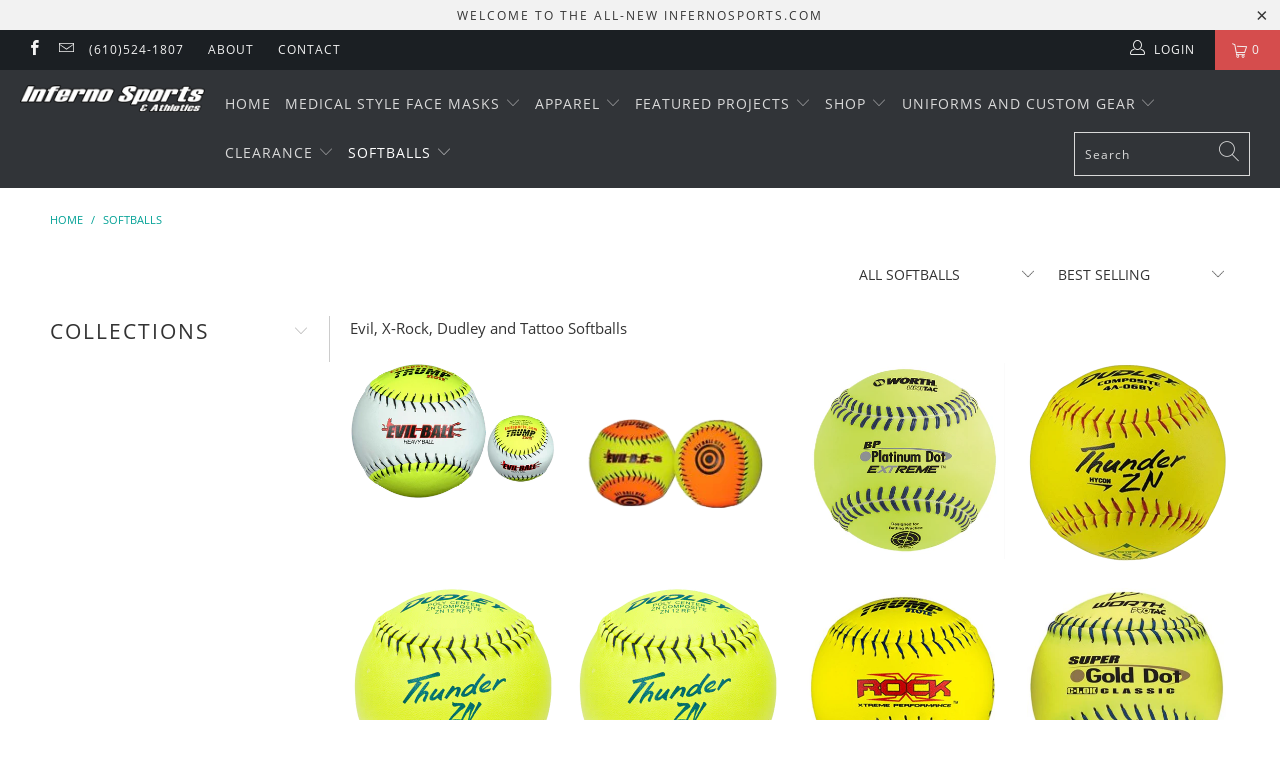

--- FILE ---
content_type: text/html; charset=utf-8
request_url: https://infernosports.com/collections/softballs
body_size: 46423
content:


 <!DOCTYPE html>
<html lang="en"> <head> <meta charset="utf-8"> <meta http-equiv="cleartype" content="on"> <meta name="robots" content="index,follow"> <!-- Mobile Specific Metas --> <meta name="HandheldFriendly" content="True"> <meta name="MobileOptimized" content="320"> <meta name="viewport" content="width=device-width,initial-scale=1"> <meta name="theme-color" content="#ffffff"> <title>
      Softballs - Inferno Sports and Athletics</title> <link rel="preconnect dns-prefetch" href="https://fonts.shopifycdn.com" /> <link rel="preconnect dns-prefetch" href="https://cdn.shopify.com" /> <link rel="preconnect dns-prefetch" href="https://v.shopify.com" /> <link rel="preconnect dns-prefetch" href="https://cdn.shopifycloud.com" /> <link rel="preconnect dns-prefetch" href="https://productreviews.shopifycdn.com" /> <link rel="stylesheet" href="https://cdnjs.cloudflare.com/ajax/libs/fancybox/3.5.6/jquery.fancybox.css"> <!-- Stylesheets for Turbo "5.0.3" --> <link href="//infernosports.com/cdn/shop/t/26/assets/styles.scss.css?v=111516329277034897461674765223" rel="stylesheet" type="text/css" media="all" /> <script>
      window.lazySizesConfig = window.lazySizesConfig || {};

      lazySizesConfig.expand = 300;
      lazySizesConfig.loadHidden = false;

      /*! lazysizes - v4.1.4 */
      !function(a,b){var c=b(a,a.document);a.lazySizes=c,"object"==typeof module&&module.exports&&(module.exports=c)}(window,function(a,b){"use strict";if(b.getElementsByClassName){var c,d,e=b.documentElement,f=a.Date,g=a.HTMLPictureElement,h="addEventListener",i="getAttribute",j=a[h],k=a.setTimeout,l=a.requestAnimationFrame||k,m=a.requestIdleCallback,n=/^picture$/i,o=["load","error","lazyincluded","_lazyloaded"],p={},q=Array.prototype.forEach,r=function(a,b){return p[b]||(p[b]=new RegExp("(\\s|^)"+b+"(\\s|$)")),p[b].test(a[i]("class")||"")&&p[b]},s=function(a,b){r(a,b)||a.setAttribute("class",(a[i]("class")||"").trim()+" "+b)},t=function(a,b){var c;(c=r(a,b))&&a.setAttribute("class",(a[i]("class")||"").replace(c," "))},u=function(a,b,c){var d=c?h:"removeEventListener";c&&u(a,b),o.forEach(function(c){a[d](c,b)})},v=function(a,d,e,f,g){var h=b.createEvent("Event");return e||(e={}),e.instance=c,h.initEvent(d,!f,!g),h.detail=e,a.dispatchEvent(h),h},w=function(b,c){var e;!g&&(e=a.picturefill||d.pf)?(c&&c.src&&!b[i]("srcset")&&b.setAttribute("srcset",c.src),e({reevaluate:!0,elements:[b]})):c&&c.src&&(b.src=c.src)},x=function(a,b){return(getComputedStyle(a,null)||{})[b]},y=function(a,b,c){for(c=c||a.offsetWidth;c<d.minSize&&b&&!a._lazysizesWidth;)c=b.offsetWidth,b=b.parentNode;return c},z=function(){var a,c,d=[],e=[],f=d,g=function(){var b=f;for(f=d.length?e:d,a=!0,c=!1;b.length;)b.shift()();a=!1},h=function(d,e){a&&!e?d.apply(this,arguments):(f.push(d),c||(c=!0,(b.hidden?k:l)(g)))};return h._lsFlush=g,h}(),A=function(a,b){return b?function(){z(a)}:function(){var b=this,c=arguments;z(function(){a.apply(b,c)})}},B=function(a){var b,c=0,e=d.throttleDelay,g=d.ricTimeout,h=function(){b=!1,c=f.now(),a()},i=m&&g>49?function(){m(h,{timeout:g}),g!==d.ricTimeout&&(g=d.ricTimeout)}:A(function(){k(h)},!0);return function(a){var d;(a=a===!0)&&(g=33),b||(b=!0,d=e-(f.now()-c),0>d&&(d=0),a||9>d?i():k(i,d))}},C=function(a){var b,c,d=99,e=function(){b=null,a()},g=function(){var a=f.now()-c;d>a?k(g,d-a):(m||e)(e)};return function(){c=f.now(),b||(b=k(g,d))}};!function(){var b,c={lazyClass:"lazyload",loadedClass:"lazyloaded",loadingClass:"lazyloading",preloadClass:"lazypreload",errorClass:"lazyerror",autosizesClass:"lazyautosizes",srcAttr:"data-src",srcsetAttr:"data-srcset",sizesAttr:"data-sizes",minSize:40,customMedia:{},init:!0,expFactor:1.5,hFac:.8,loadMode:2,loadHidden:!0,ricTimeout:0,throttleDelay:125};d=a.lazySizesConfig||a.lazysizesConfig||{};for(b in c)b in d||(d[b]=c[b]);a.lazySizesConfig=d,k(function(){d.init&&F()})}();var D=function(){var g,l,m,o,p,y,D,F,G,H,I,J,K,L,M=/^img$/i,N=/^iframe$/i,O="onscroll"in a&&!/(gle|ing)bot/.test(navigator.userAgent),P=0,Q=0,R=0,S=-1,T=function(a){R--,a&&a.target&&u(a.target,T),(!a||0>R||!a.target)&&(R=0)},U=function(a,c){var d,f=a,g="hidden"==x(b.body,"visibility")||"hidden"!=x(a.parentNode,"visibility")&&"hidden"!=x(a,"visibility");for(F-=c,I+=c,G-=c,H+=c;g&&(f=f.offsetParent)&&f!=b.body&&f!=e;)g=(x(f,"opacity")||1)>0,g&&"visible"!=x(f,"overflow")&&(d=f.getBoundingClientRect(),g=H>d.left&&G<d.right&&I>d.top-1&&F<d.bottom+1);return g},V=function(){var a,f,h,j,k,m,n,p,q,r=c.elements;if((o=d.loadMode)&&8>R&&(a=r.length)){f=0,S++,null==K&&("expand"in d||(d.expand=e.clientHeight>500&&e.clientWidth>500?500:370),J=d.expand,K=J*d.expFactor),K>Q&&1>R&&S>2&&o>2&&!b.hidden?(Q=K,S=0):Q=o>1&&S>1&&6>R?J:P;for(;a>f;f++)if(r[f]&&!r[f]._lazyRace)if(O)if((p=r[f][i]("data-expand"))&&(m=1*p)||(m=Q),q!==m&&(y=innerWidth+m*L,D=innerHeight+m,n=-1*m,q=m),h=r[f].getBoundingClientRect(),(I=h.bottom)>=n&&(F=h.top)<=D&&(H=h.right)>=n*L&&(G=h.left)<=y&&(I||H||G||F)&&(d.loadHidden||"hidden"!=x(r[f],"visibility"))&&(l&&3>R&&!p&&(3>o||4>S)||U(r[f],m))){if(ba(r[f]),k=!0,R>9)break}else!k&&l&&!j&&4>R&&4>S&&o>2&&(g[0]||d.preloadAfterLoad)&&(g[0]||!p&&(I||H||G||F||"auto"!=r[f][i](d.sizesAttr)))&&(j=g[0]||r[f]);else ba(r[f]);j&&!k&&ba(j)}},W=B(V),X=function(a){s(a.target,d.loadedClass),t(a.target,d.loadingClass),u(a.target,Z),v(a.target,"lazyloaded")},Y=A(X),Z=function(a){Y({target:a.target})},$=function(a,b){try{a.contentWindow.location.replace(b)}catch(c){a.src=b}},_=function(a){var b,c=a[i](d.srcsetAttr);(b=d.customMedia[a[i]("data-media")||a[i]("media")])&&a.setAttribute("media",b),c&&a.setAttribute("srcset",c)},aa=A(function(a,b,c,e,f){var g,h,j,l,o,p;(o=v(a,"lazybeforeunveil",b)).defaultPrevented||(e&&(c?s(a,d.autosizesClass):a.setAttribute("sizes",e)),h=a[i](d.srcsetAttr),g=a[i](d.srcAttr),f&&(j=a.parentNode,l=j&&n.test(j.nodeName||"")),p=b.firesLoad||"src"in a&&(h||g||l),o={target:a},p&&(u(a,T,!0),clearTimeout(m),m=k(T,2500),s(a,d.loadingClass),u(a,Z,!0)),l&&q.call(j.getElementsByTagName("source"),_),h?a.setAttribute("srcset",h):g&&!l&&(N.test(a.nodeName)?$(a,g):a.src=g),f&&(h||l)&&w(a,{src:g})),a._lazyRace&&delete a._lazyRace,t(a,d.lazyClass),z(function(){(!p||a.complete&&a.naturalWidth>1)&&(p?T(o):R--,X(o))},!0)}),ba=function(a){var b,c=M.test(a.nodeName),e=c&&(a[i](d.sizesAttr)||a[i]("sizes")),f="auto"==e;(!f&&l||!c||!a[i]("src")&&!a.srcset||a.complete||r(a,d.errorClass)||!r(a,d.lazyClass))&&(b=v(a,"lazyunveilread").detail,f&&E.updateElem(a,!0,a.offsetWidth),a._lazyRace=!0,R++,aa(a,b,f,e,c))},ca=function(){if(!l){if(f.now()-p<999)return void k(ca,999);var a=C(function(){d.loadMode=3,W()});l=!0,d.loadMode=3,W(),j("scroll",function(){3==d.loadMode&&(d.loadMode=2),a()},!0)}};return{_:function(){p=f.now(),c.elements=b.getElementsByClassName(d.lazyClass),g=b.getElementsByClassName(d.lazyClass+" "+d.preloadClass),L=d.hFac,j("scroll",W,!0),j("resize",W,!0),a.MutationObserver?new MutationObserver(W).observe(e,{childList:!0,subtree:!0,attributes:!0}):(e[h]("DOMNodeInserted",W,!0),e[h]("DOMAttrModified",W,!0),setInterval(W,999)),j("hashchange",W,!0),["focus","mouseover","click","load","transitionend","animationend","webkitAnimationEnd"].forEach(function(a){b[h](a,W,!0)}),/d$|^c/.test(b.readyState)?ca():(j("load",ca),b[h]("DOMContentLoaded",W),k(ca,2e4)),c.elements.length?(V(),z._lsFlush()):W()},checkElems:W,unveil:ba}}(),E=function(){var a,c=A(function(a,b,c,d){var e,f,g;if(a._lazysizesWidth=d,d+="px",a.setAttribute("sizes",d),n.test(b.nodeName||""))for(e=b.getElementsByTagName("source"),f=0,g=e.length;g>f;f++)e[f].setAttribute("sizes",d);c.detail.dataAttr||w(a,c.detail)}),e=function(a,b,d){var e,f=a.parentNode;f&&(d=y(a,f,d),e=v(a,"lazybeforesizes",{width:d,dataAttr:!!b}),e.defaultPrevented||(d=e.detail.width,d&&d!==a._lazysizesWidth&&c(a,f,e,d)))},f=function(){var b,c=a.length;if(c)for(b=0;c>b;b++)e(a[b])},g=C(f);return{_:function(){a=b.getElementsByClassName(d.autosizesClass),j("resize",g)},checkElems:g,updateElem:e}}(),F=function(){F.i||(F.i=!0,E._(),D._())};return c={cfg:d,autoSizer:E,loader:D,init:F,uP:w,aC:s,rC:t,hC:r,fire:v,gW:y,rAF:z}}});

      /*! lazysizes - v4.1.4 */
      !function(a,b){var c=function(){b(a.lazySizes),a.removeEventListener("lazyunveilread",c,!0)};b=b.bind(null,a,a.document),"object"==typeof module&&module.exports?b(require("lazysizes")):a.lazySizes?c():a.addEventListener("lazyunveilread",c,!0)}(window,function(a,b,c){"use strict";function d(){this.ratioElems=b.getElementsByClassName("lazyaspectratio"),this._setupEvents(),this.processImages()}if(a.addEventListener){var e,f,g,h=Array.prototype.forEach,i=/^picture$/i,j="data-aspectratio",k="img["+j+"]",l=function(b){return a.matchMedia?(l=function(a){return!a||(matchMedia(a)||{}).matches})(b):a.Modernizr&&Modernizr.mq?!b||Modernizr.mq(b):!b},m=c.aC,n=c.rC,o=c.cfg;d.prototype={_setupEvents:function(){var a=this,c=function(b){b.naturalWidth<36?a.addAspectRatio(b,!0):a.removeAspectRatio(b,!0)},d=function(){a.processImages()};b.addEventListener("load",function(a){a.target.getAttribute&&a.target.getAttribute(j)&&c(a.target)},!0),addEventListener("resize",function(){var b,d=function(){h.call(a.ratioElems,c)};return function(){clearTimeout(b),b=setTimeout(d,99)}}()),b.addEventListener("DOMContentLoaded",d),addEventListener("load",d)},processImages:function(a){var c,d;a||(a=b),c="length"in a&&!a.nodeName?a:a.querySelectorAll(k);for(d=0;d<c.length;d++)c[d].naturalWidth>36?this.removeAspectRatio(c[d]):this.addAspectRatio(c[d])},getSelectedRatio:function(a){var b,c,d,e,f,g=a.parentNode;if(g&&i.test(g.nodeName||""))for(d=g.getElementsByTagName("source"),b=0,c=d.length;c>b;b++)if(e=d[b].getAttribute("data-media")||d[b].getAttribute("media"),o.customMedia[e]&&(e=o.customMedia[e]),l(e)){f=d[b].getAttribute(j);break}return f||a.getAttribute(j)||""},parseRatio:function(){var a=/^\s*([+\d\.]+)(\s*[\/x]\s*([+\d\.]+))?\s*$/,b={};return function(c){var d;return!b[c]&&(d=c.match(a))&&(d[3]?b[c]=d[1]/d[3]:b[c]=1*d[1]),b[c]}}(),addAspectRatio:function(b,c){var d,e=b.offsetWidth,f=b.offsetHeight;return c||m(b,"lazyaspectratio"),36>e&&0>=f?void((e||f&&a.console)&&console.log("Define width or height of image, so we can calculate the other dimension")):(d=this.getSelectedRatio(b),d=this.parseRatio(d),void(d&&(e?b.style.height=e/d+"px":b.style.width=f*d+"px")))},removeAspectRatio:function(a){n(a,"lazyaspectratio"),a.style.height="",a.style.width="",a.removeAttribute(j)}},f=function(){g=a.jQuery||a.Zepto||a.shoestring||a.$,g&&g.fn&&!g.fn.imageRatio&&g.fn.filter&&g.fn.add&&g.fn.find?g.fn.imageRatio=function(){return e.processImages(this.find(k).add(this.filter(k))),this}:g=!1},f(),setTimeout(f),e=new d,a.imageRatio=e,"object"==typeof module&&module.exports?module.exports=e:"function"==typeof define&&define.amd&&define(e)}});

        /*! lazysizes - v4.1.5 */
        !function(a,b){var c=function(){b(a.lazySizes),a.removeEventListener("lazyunveilread",c,!0)};b=b.bind(null,a,a.document),"object"==typeof module&&module.exports?b(require("lazysizes")):a.lazySizes?c():a.addEventListener("lazyunveilread",c,!0)}(window,function(a,b,c){"use strict";if(a.addEventListener){var d=/\s+/g,e=/\s*\|\s+|\s+\|\s*/g,f=/^(.+?)(?:\s+\[\s*(.+?)\s*\])(?:\s+\[\s*(.+?)\s*\])?$/,g=/^\s*\(*\s*type\s*:\s*(.+?)\s*\)*\s*$/,h=/\(|\)|'/,i={contain:1,cover:1},j=function(a){var b=c.gW(a,a.parentNode);return(!a._lazysizesWidth||b>a._lazysizesWidth)&&(a._lazysizesWidth=b),a._lazysizesWidth},k=function(a){var b;return b=(getComputedStyle(a)||{getPropertyValue:function(){}}).getPropertyValue("background-size"),!i[b]&&i[a.style.backgroundSize]&&(b=a.style.backgroundSize),b},l=function(a,b){if(b){var c=b.match(g);c&&c[1]?a.setAttribute("type",c[1]):a.setAttribute("media",lazySizesConfig.customMedia[b]||b)}},m=function(a,c,g){var h=b.createElement("picture"),i=c.getAttribute(lazySizesConfig.sizesAttr),j=c.getAttribute("data-ratio"),k=c.getAttribute("data-optimumx");c._lazybgset&&c._lazybgset.parentNode==c&&c.removeChild(c._lazybgset),Object.defineProperty(g,"_lazybgset",{value:c,writable:!0}),Object.defineProperty(c,"_lazybgset",{value:h,writable:!0}),a=a.replace(d," ").split(e),h.style.display="none",g.className=lazySizesConfig.lazyClass,1!=a.length||i||(i="auto"),a.forEach(function(a){var c,d=b.createElement("source");i&&"auto"!=i&&d.setAttribute("sizes",i),(c=a.match(f))?(d.setAttribute(lazySizesConfig.srcsetAttr,c[1]),l(d,c[2]),l(d,c[3])):d.setAttribute(lazySizesConfig.srcsetAttr,a),h.appendChild(d)}),i&&(g.setAttribute(lazySizesConfig.sizesAttr,i),c.removeAttribute(lazySizesConfig.sizesAttr),c.removeAttribute("sizes")),k&&g.setAttribute("data-optimumx",k),j&&g.setAttribute("data-ratio",j),h.appendChild(g),c.appendChild(h)},n=function(a){if(a.target._lazybgset){var b=a.target,d=b._lazybgset,e=b.currentSrc||b.src;if(e){var f=c.fire(d,"bgsetproxy",{src:e,useSrc:h.test(e)?JSON.stringify(e):e});f.defaultPrevented||(d.style.backgroundImage="url("+f.detail.useSrc+")")}b._lazybgsetLoading&&(c.fire(d,"_lazyloaded",{},!1,!0),delete b._lazybgsetLoading)}};addEventListener("lazybeforeunveil",function(a){var d,e,f;!a.defaultPrevented&&(d=a.target.getAttribute("data-bgset"))&&(f=a.target,e=b.createElement("img"),e.alt="",e._lazybgsetLoading=!0,a.detail.firesLoad=!0,m(d,f,e),setTimeout(function(){c.loader.unveil(e),c.rAF(function(){c.fire(e,"_lazyloaded",{},!0,!0),e.complete&&n({target:e})})}))}),b.addEventListener("load",n,!0),a.addEventListener("lazybeforesizes",function(a){if(a.detail.instance==c&&a.target._lazybgset&&a.detail.dataAttr){var b=a.target._lazybgset,d=k(b);i[d]&&(a.target._lazysizesParentFit=d,c.rAF(function(){a.target.setAttribute("data-parent-fit",d),a.target._lazysizesParentFit&&delete a.target._lazysizesParentFit}))}},!0),b.documentElement.addEventListener("lazybeforesizes",function(a){!a.defaultPrevented&&a.target._lazybgset&&a.detail.instance==c&&(a.detail.width=j(a.target._lazybgset))})}});</script> <script>
      
Shopify = window.Shopify || {};Shopify.theme_settings = {};Shopify.theme_settings.display_tos_checkbox = true;Shopify.theme_settings.go_to_checkout = true;Shopify.theme_settings.cart_action = "redirect_cart";Shopify.theme_settings.collection_swatches = false;Shopify.theme_settings.collection_secondary_image = false;Shopify.theme_settings.show_multiple_currencies = false;Shopify.theme_settings.display_inventory_left = true;Shopify.theme_settings.inventory_threshold = 100;Shopify.theme_settings.limit_quantity = false;Shopify.theme_settings.menu_position = "inline";Shopify.theme_settings.newsletter_popup = false;Shopify.theme_settings.newsletter_popup_days = "14";Shopify.theme_settings.newsletter_popup_mobile = true;Shopify.theme_settings.newsletter_popup_seconds = 0;Shopify.theme_settings.pagination_type = "load_more";Shopify.theme_settings.search_pagination_type = "basic_pagination";Shopify.theme_settings.enable_shopify_review_comments = true;Shopify.theme_settings.enable_shopify_collection_badges = false;Shopify.theme_settings.quick_shop_thumbnail_position = "bottom-thumbnails";Shopify.theme_settings.product_form_style = "dropdown";Shopify.theme_settings.sale_banner_enabled = true;Shopify.theme_settings.display_savings = true;Shopify.theme_settings.display_sold_out_price = false;Shopify.theme_settings.sold_out_text = "Sold Out";Shopify.theme_settings.free_text = "Free";Shopify.theme_settings.search_option = "everything";Shopify.theme_settings.search_items_to_display = 5;Shopify.theme_settings.enable_autocomplete = true;Shopify.theme_settings.page_dots_enabled = false;Shopify.theme_settings.slideshow_arrow_size = "light";Shopify.theme_settings.quick_shop_enabled = true;Shopify.translation =Shopify.translation || {};Shopify.translation.agree_to_terms_warning = "You must agree with the terms and conditions to checkout.";Shopify.translation.one_item_left = "item left";Shopify.translation.items_left_text = "items left";Shopify.translation.cart_savings_text = "Total Savings";Shopify.translation.cart_discount_text = "Discount";Shopify.translation.cart_subtotal_text = "Subtotal";Shopify.translation.cart_remove_text = "Remove";Shopify.translation.newsletter_success_text = "Thank you for joining our mailing list!";Shopify.translation.notify_email = "Enter your email address...";Shopify.translation.notify_email_value = "Translation missing: en.contact.fields.email";Shopify.translation.notify_email_send = "Send";Shopify.translation.notify_message_first = "Please notify me when ";Shopify.translation.notify_message_last = " becomes available - ";Shopify.translation.notify_success_text = "Thanks! We will notify you when this product becomes available!";Shopify.translation.add_to_cart = "Add to Cart";Shopify.translation.coming_soon_text = "Coming Soon";Shopify.translation.sold_out_text = "Sold Out";Shopify.translation.sale_text = "Sale";Shopify.translation.savings_text = "You Save";Shopify.translation.free_price_text = "Translation missing: en.settings.free_price_text";Shopify.translation.from_text = "from";Shopify.translation.new_text = "New";Shopify.translation.pre_order_text = "Pre-Order";Shopify.translation.unavailable_text = "Unavailable";Shopify.translation.all_results = "View all results";</script> <meta name="description" content="Evil, X-Rock, Dudley and Tattoo Softballs" /> <link rel="shortcut icon" type="image/x-icon" href="//infernosports.com/cdn/shop/files/Favicon_180x180.png?v=1613162039"> <link rel="apple-touch-icon" href="//infernosports.com/cdn/shop/files/Favicon_180x180.png?v=1613162039"/> <link rel="apple-touch-icon" sizes="57x57" href="//infernosports.com/cdn/shop/files/Favicon_57x57.png?v=1613162039"/> <link rel="apple-touch-icon" sizes="60x60" href="//infernosports.com/cdn/shop/files/Favicon_60x60.png?v=1613162039"/> <link rel="apple-touch-icon" sizes="72x72" href="//infernosports.com/cdn/shop/files/Favicon_72x72.png?v=1613162039"/> <link rel="apple-touch-icon" sizes="76x76" href="//infernosports.com/cdn/shop/files/Favicon_76x76.png?v=1613162039"/> <link rel="apple-touch-icon" sizes="114x114" href="//infernosports.com/cdn/shop/files/Favicon_114x114.png?v=1613162039"/> <link rel="apple-touch-icon" sizes="180x180" href="//infernosports.com/cdn/shop/files/Favicon_180x180.png?v=1613162039"/> <link rel="apple-touch-icon" sizes="228x228" href="//infernosports.com/cdn/shop/files/Favicon_228x228.png?v=1613162039"/> <link rel="canonical" href="https://infernosports.com/collections/softballs" /> <script>window.performance && window.performance.mark && window.performance.mark('shopify.content_for_header.start');</script><meta id="shopify-digital-wallet" name="shopify-digital-wallet" content="/22825269/digital_wallets/dialog">
<meta name="shopify-checkout-api-token" content="38957abdb97f9eac76ce69d8456ef52c">
<meta id="in-context-paypal-metadata" data-shop-id="22825269" data-venmo-supported="false" data-environment="production" data-locale="en_US" data-paypal-v4="true" data-currency="USD">
<link rel="alternate" type="application/atom+xml" title="Feed" href="/collections/softballs.atom" />
<link rel="alternate" type="application/json+oembed" href="https://infernosports.com/collections/softballs.oembed">
<script async="async" src="/checkouts/internal/preloads.js?locale=en-US"></script>
<link rel="preconnect" href="https://shop.app" crossorigin="anonymous">
<script async="async" src="https://shop.app/checkouts/internal/preloads.js?locale=en-US&shop_id=22825269" crossorigin="anonymous"></script>
<script id="apple-pay-shop-capabilities" type="application/json">{"shopId":22825269,"countryCode":"US","currencyCode":"USD","merchantCapabilities":["supports3DS"],"merchantId":"gid:\/\/shopify\/Shop\/22825269","merchantName":"Inferno Sports and Athletics","requiredBillingContactFields":["postalAddress","email"],"requiredShippingContactFields":["postalAddress","email"],"shippingType":"shipping","supportedNetworks":["visa","masterCard","amex","discover","elo","jcb"],"total":{"type":"pending","label":"Inferno Sports and Athletics","amount":"1.00"},"shopifyPaymentsEnabled":true,"supportsSubscriptions":true}</script>
<script id="shopify-features" type="application/json">{"accessToken":"38957abdb97f9eac76ce69d8456ef52c","betas":["rich-media-storefront-analytics"],"domain":"infernosports.com","predictiveSearch":true,"shopId":22825269,"locale":"en"}</script>
<script>var Shopify = Shopify || {};
Shopify.shop = "inferno-sports-and-athletics.myshopify.com";
Shopify.locale = "en";
Shopify.currency = {"active":"USD","rate":"1.0"};
Shopify.country = "US";
Shopify.theme = {"name":"Hopatoo update (Feb-26-2020) Product Optimizer ...","id":122440548395,"schema_name":"Turbo","schema_version":"5.0.3","theme_store_id":null,"role":"main"};
Shopify.theme.handle = "null";
Shopify.theme.style = {"id":null,"handle":null};
Shopify.cdnHost = "infernosports.com/cdn";
Shopify.routes = Shopify.routes || {};
Shopify.routes.root = "/";</script>
<script type="module">!function(o){(o.Shopify=o.Shopify||{}).modules=!0}(window);</script>
<script>!function(o){function n(){var o=[];function n(){o.push(Array.prototype.slice.apply(arguments))}return n.q=o,n}var t=o.Shopify=o.Shopify||{};t.loadFeatures=n(),t.autoloadFeatures=n()}(window);</script>
<script>
  window.ShopifyPay = window.ShopifyPay || {};
  window.ShopifyPay.apiHost = "shop.app\/pay";
  window.ShopifyPay.redirectState = null;
</script>
<script id="shop-js-analytics" type="application/json">{"pageType":"collection"}</script>
<script defer="defer" async type="module" src="//infernosports.com/cdn/shopifycloud/shop-js/modules/v2/client.init-shop-cart-sync_BdyHc3Nr.en.esm.js"></script>
<script defer="defer" async type="module" src="//infernosports.com/cdn/shopifycloud/shop-js/modules/v2/chunk.common_Daul8nwZ.esm.js"></script>
<script type="module">
  await import("//infernosports.com/cdn/shopifycloud/shop-js/modules/v2/client.init-shop-cart-sync_BdyHc3Nr.en.esm.js");
await import("//infernosports.com/cdn/shopifycloud/shop-js/modules/v2/chunk.common_Daul8nwZ.esm.js");

  window.Shopify.SignInWithShop?.initShopCartSync?.({"fedCMEnabled":true,"windoidEnabled":true});

</script>
<script defer="defer" async type="module" src="//infernosports.com/cdn/shopifycloud/shop-js/modules/v2/client.payment-terms_MV4M3zvL.en.esm.js"></script>
<script defer="defer" async type="module" src="//infernosports.com/cdn/shopifycloud/shop-js/modules/v2/chunk.common_Daul8nwZ.esm.js"></script>
<script defer="defer" async type="module" src="//infernosports.com/cdn/shopifycloud/shop-js/modules/v2/chunk.modal_CQq8HTM6.esm.js"></script>
<script type="module">
  await import("//infernosports.com/cdn/shopifycloud/shop-js/modules/v2/client.payment-terms_MV4M3zvL.en.esm.js");
await import("//infernosports.com/cdn/shopifycloud/shop-js/modules/v2/chunk.common_Daul8nwZ.esm.js");
await import("//infernosports.com/cdn/shopifycloud/shop-js/modules/v2/chunk.modal_CQq8HTM6.esm.js");

  
</script>
<script>
  window.Shopify = window.Shopify || {};
  if (!window.Shopify.featureAssets) window.Shopify.featureAssets = {};
  window.Shopify.featureAssets['shop-js'] = {"shop-cart-sync":["modules/v2/client.shop-cart-sync_QYOiDySF.en.esm.js","modules/v2/chunk.common_Daul8nwZ.esm.js"],"init-fed-cm":["modules/v2/client.init-fed-cm_DchLp9rc.en.esm.js","modules/v2/chunk.common_Daul8nwZ.esm.js"],"shop-button":["modules/v2/client.shop-button_OV7bAJc5.en.esm.js","modules/v2/chunk.common_Daul8nwZ.esm.js"],"init-windoid":["modules/v2/client.init-windoid_DwxFKQ8e.en.esm.js","modules/v2/chunk.common_Daul8nwZ.esm.js"],"shop-cash-offers":["modules/v2/client.shop-cash-offers_DWtL6Bq3.en.esm.js","modules/v2/chunk.common_Daul8nwZ.esm.js","modules/v2/chunk.modal_CQq8HTM6.esm.js"],"shop-toast-manager":["modules/v2/client.shop-toast-manager_CX9r1SjA.en.esm.js","modules/v2/chunk.common_Daul8nwZ.esm.js"],"init-shop-email-lookup-coordinator":["modules/v2/client.init-shop-email-lookup-coordinator_UhKnw74l.en.esm.js","modules/v2/chunk.common_Daul8nwZ.esm.js"],"pay-button":["modules/v2/client.pay-button_DzxNnLDY.en.esm.js","modules/v2/chunk.common_Daul8nwZ.esm.js"],"avatar":["modules/v2/client.avatar_BTnouDA3.en.esm.js"],"init-shop-cart-sync":["modules/v2/client.init-shop-cart-sync_BdyHc3Nr.en.esm.js","modules/v2/chunk.common_Daul8nwZ.esm.js"],"shop-login-button":["modules/v2/client.shop-login-button_D8B466_1.en.esm.js","modules/v2/chunk.common_Daul8nwZ.esm.js","modules/v2/chunk.modal_CQq8HTM6.esm.js"],"init-customer-accounts-sign-up":["modules/v2/client.init-customer-accounts-sign-up_C8fpPm4i.en.esm.js","modules/v2/client.shop-login-button_D8B466_1.en.esm.js","modules/v2/chunk.common_Daul8nwZ.esm.js","modules/v2/chunk.modal_CQq8HTM6.esm.js"],"init-shop-for-new-customer-accounts":["modules/v2/client.init-shop-for-new-customer-accounts_CVTO0Ztu.en.esm.js","modules/v2/client.shop-login-button_D8B466_1.en.esm.js","modules/v2/chunk.common_Daul8nwZ.esm.js","modules/v2/chunk.modal_CQq8HTM6.esm.js"],"init-customer-accounts":["modules/v2/client.init-customer-accounts_dRgKMfrE.en.esm.js","modules/v2/client.shop-login-button_D8B466_1.en.esm.js","modules/v2/chunk.common_Daul8nwZ.esm.js","modules/v2/chunk.modal_CQq8HTM6.esm.js"],"shop-follow-button":["modules/v2/client.shop-follow-button_CkZpjEct.en.esm.js","modules/v2/chunk.common_Daul8nwZ.esm.js","modules/v2/chunk.modal_CQq8HTM6.esm.js"],"lead-capture":["modules/v2/client.lead-capture_BntHBhfp.en.esm.js","modules/v2/chunk.common_Daul8nwZ.esm.js","modules/v2/chunk.modal_CQq8HTM6.esm.js"],"checkout-modal":["modules/v2/client.checkout-modal_CfxcYbTm.en.esm.js","modules/v2/chunk.common_Daul8nwZ.esm.js","modules/v2/chunk.modal_CQq8HTM6.esm.js"],"shop-login":["modules/v2/client.shop-login_Da4GZ2H6.en.esm.js","modules/v2/chunk.common_Daul8nwZ.esm.js","modules/v2/chunk.modal_CQq8HTM6.esm.js"],"payment-terms":["modules/v2/client.payment-terms_MV4M3zvL.en.esm.js","modules/v2/chunk.common_Daul8nwZ.esm.js","modules/v2/chunk.modal_CQq8HTM6.esm.js"]};
</script>
<script>(function() {
  var isLoaded = false;
  function asyncLoad() {
    if (isLoaded) return;
    isLoaded = true;
    var urls = ["https:\/\/cdn.productcustomizer.com\/storefront\/production-product-customizer-v2.js?shop=inferno-sports-and-athletics.myshopify.com"];
    for (var i = 0; i <urls.length; i++) {
      var s = document.createElement('script');
      s.type = 'text/javascript';
      s.async = true;
      s.src = urls[i];
      var x = document.getElementsByTagName('script')[0];
      x.parentNode.insertBefore(s, x);
    }
  };
  if(window.attachEvent) {
    window.attachEvent('onload', asyncLoad);
  } else {
    window.addEventListener('load', asyncLoad, false);
  }
})();</script>
<script id="__st">var __st={"a":22825269,"offset":-18000,"reqid":"985d7766-49cb-417c-9c6a-71eb9c10a77f-1769014755","pageurl":"infernosports.com\/collections\/softballs","u":"f04220d7fcee","p":"collection","rtyp":"collection","rid":453301639};</script>
<script>window.ShopifyPaypalV4VisibilityTracking = true;</script>
<script id="captcha-bootstrap">!function(){'use strict';const t='contact',e='account',n='new_comment',o=[[t,t],['blogs',n],['comments',n],[t,'customer']],c=[[e,'customer_login'],[e,'guest_login'],[e,'recover_customer_password'],[e,'create_customer']],r=t=>t.map((([t,e])=>`form[action*='/${t}']:not([data-nocaptcha='true']) input[name='form_type'][value='${e}']`)).join(','),a=t=>()=>t?[...document.querySelectorAll(t)].map((t=>t.form)):[];function s(){const t=[...o],e=r(t);return a(e)}const i='password',u='form_key',d=['recaptcha-v3-token','g-recaptcha-response','h-captcha-response',i],f=()=>{try{return window.sessionStorage}catch{return}},m='__shopify_v',_=t=>t.elements[u];function p(t,e,n=!1){try{const o=window.sessionStorage,c=JSON.parse(o.getItem(e)),{data:r}=function(t){const{data:e,action:n}=t;return t[m]||n?{data:e,action:n}:{data:t,action:n}}(c);for(const[e,n]of Object.entries(r))t.elements[e]&&(t.elements[e].value=n);n&&o.removeItem(e)}catch(o){console.error('form repopulation failed',{error:o})}}const l='form_type',E='cptcha';function T(t){t.dataset[E]=!0}const w=window,h=w.document,L='Shopify',v='ce_forms',y='captcha';let A=!1;((t,e)=>{const n=(g='f06e6c50-85a8-45c8-87d0-21a2b65856fe',I='https://cdn.shopify.com/shopifycloud/storefront-forms-hcaptcha/ce_storefront_forms_captcha_hcaptcha.v1.5.2.iife.js',D={infoText:'Protected by hCaptcha',privacyText:'Privacy',termsText:'Terms'},(t,e,n)=>{const o=w[L][v],c=o.bindForm;if(c)return c(t,g,e,D).then(n);var r;o.q.push([[t,g,e,D],n]),r=I,A||(h.body.append(Object.assign(h.createElement('script'),{id:'captcha-provider',async:!0,src:r})),A=!0)});var g,I,D;w[L]=w[L]||{},w[L][v]=w[L][v]||{},w[L][v].q=[],w[L][y]=w[L][y]||{},w[L][y].protect=function(t,e){n(t,void 0,e),T(t)},Object.freeze(w[L][y]),function(t,e,n,w,h,L){const[v,y,A,g]=function(t,e,n){const i=e?o:[],u=t?c:[],d=[...i,...u],f=r(d),m=r(i),_=r(d.filter((([t,e])=>n.includes(e))));return[a(f),a(m),a(_),s()]}(w,h,L),I=t=>{const e=t.target;return e instanceof HTMLFormElement?e:e&&e.form},D=t=>v().includes(t);t.addEventListener('submit',(t=>{const e=I(t);if(!e)return;const n=D(e)&&!e.dataset.hcaptchaBound&&!e.dataset.recaptchaBound,o=_(e),c=g().includes(e)&&(!o||!o.value);(n||c)&&t.preventDefault(),c&&!n&&(function(t){try{if(!f())return;!function(t){const e=f();if(!e)return;const n=_(t);if(!n)return;const o=n.value;o&&e.removeItem(o)}(t);const e=Array.from(Array(32),(()=>Math.random().toString(36)[2])).join('');!function(t,e){_(t)||t.append(Object.assign(document.createElement('input'),{type:'hidden',name:u})),t.elements[u].value=e}(t,e),function(t,e){const n=f();if(!n)return;const o=[...t.querySelectorAll(`input[type='${i}']`)].map((({name:t})=>t)),c=[...d,...o],r={};for(const[a,s]of new FormData(t).entries())c.includes(a)||(r[a]=s);n.setItem(e,JSON.stringify({[m]:1,action:t.action,data:r}))}(t,e)}catch(e){console.error('failed to persist form',e)}}(e),e.submit())}));const S=(t,e)=>{t&&!t.dataset[E]&&(n(t,e.some((e=>e===t))),T(t))};for(const o of['focusin','change'])t.addEventListener(o,(t=>{const e=I(t);D(e)&&S(e,y())}));const B=e.get('form_key'),M=e.get(l),P=B&&M;t.addEventListener('DOMContentLoaded',(()=>{const t=y();if(P)for(const e of t)e.elements[l].value===M&&p(e,B);[...new Set([...A(),...v().filter((t=>'true'===t.dataset.shopifyCaptcha))])].forEach((e=>S(e,t)))}))}(h,new URLSearchParams(w.location.search),n,t,e,['guest_login'])})(!0,!0)}();</script>
<script integrity="sha256-4kQ18oKyAcykRKYeNunJcIwy7WH5gtpwJnB7kiuLZ1E=" data-source-attribution="shopify.loadfeatures" defer="defer" src="//infernosports.com/cdn/shopifycloud/storefront/assets/storefront/load_feature-a0a9edcb.js" crossorigin="anonymous"></script>
<script crossorigin="anonymous" defer="defer" src="//infernosports.com/cdn/shopifycloud/storefront/assets/shopify_pay/storefront-65b4c6d7.js?v=20250812"></script>
<script data-source-attribution="shopify.dynamic_checkout.dynamic.init">var Shopify=Shopify||{};Shopify.PaymentButton=Shopify.PaymentButton||{isStorefrontPortableWallets:!0,init:function(){window.Shopify.PaymentButton.init=function(){};var t=document.createElement("script");t.src="https://infernosports.com/cdn/shopifycloud/portable-wallets/latest/portable-wallets.en.js",t.type="module",document.head.appendChild(t)}};
</script>
<script data-source-attribution="shopify.dynamic_checkout.buyer_consent">
  function portableWalletsHideBuyerConsent(e){var t=document.getElementById("shopify-buyer-consent"),n=document.getElementById("shopify-subscription-policy-button");t&&n&&(t.classList.add("hidden"),t.setAttribute("aria-hidden","true"),n.removeEventListener("click",e))}function portableWalletsShowBuyerConsent(e){var t=document.getElementById("shopify-buyer-consent"),n=document.getElementById("shopify-subscription-policy-button");t&&n&&(t.classList.remove("hidden"),t.removeAttribute("aria-hidden"),n.addEventListener("click",e))}window.Shopify?.PaymentButton&&(window.Shopify.PaymentButton.hideBuyerConsent=portableWalletsHideBuyerConsent,window.Shopify.PaymentButton.showBuyerConsent=portableWalletsShowBuyerConsent);
</script>
<script>
  function portableWalletsCleanup(e){e&&e.src&&console.error("Failed to load portable wallets script "+e.src);var t=document.querySelectorAll("shopify-accelerated-checkout .shopify-payment-button__skeleton, shopify-accelerated-checkout-cart .wallet-cart-button__skeleton"),e=document.getElementById("shopify-buyer-consent");for(let e=0;e<t.length;e++)t[e].remove();e&&e.remove()}function portableWalletsNotLoadedAsModule(e){e instanceof ErrorEvent&&"string"==typeof e.message&&e.message.includes("import.meta")&&"string"==typeof e.filename&&e.filename.includes("portable-wallets")&&(window.removeEventListener("error",portableWalletsNotLoadedAsModule),window.Shopify.PaymentButton.failedToLoad=e,"loading"===document.readyState?document.addEventListener("DOMContentLoaded",window.Shopify.PaymentButton.init):window.Shopify.PaymentButton.init())}window.addEventListener("error",portableWalletsNotLoadedAsModule);
</script>

<script type="module" src="https://infernosports.com/cdn/shopifycloud/portable-wallets/latest/portable-wallets.en.js" onError="portableWalletsCleanup(this)" crossorigin="anonymous"></script>
<script nomodule>
  document.addEventListener("DOMContentLoaded", portableWalletsCleanup);
</script>

<link id="shopify-accelerated-checkout-styles" rel="stylesheet" media="screen" href="https://infernosports.com/cdn/shopifycloud/portable-wallets/latest/accelerated-checkout-backwards-compat.css" crossorigin="anonymous">
<style id="shopify-accelerated-checkout-cart">
        #shopify-buyer-consent {
  margin-top: 1em;
  display: inline-block;
  width: 100%;
}

#shopify-buyer-consent.hidden {
  display: none;
}

#shopify-subscription-policy-button {
  background: none;
  border: none;
  padding: 0;
  text-decoration: underline;
  font-size: inherit;
  cursor: pointer;
}

#shopify-subscription-policy-button::before {
  box-shadow: none;
}

      </style>

<script>window.performance && window.performance.mark && window.performance.mark('shopify.content_for_header.end');</script>

    

<meta name="author" content="Inferno Sports and Athletics">
<meta property="og:url" content="https://infernosports.com/collections/softballs">
<meta property="og:site_name" content="Inferno Sports and Athletics"> <meta property="og:type" content="product.group"> <meta property="og:title" content="Softballs"> <meta property="og:image" content="https://infernosports.com/cdn/shop/collections/x_rock_600x.jpg?v=1586294565"> <meta property="og:image:secure_url" content="https://infernosports.com/cdn/shop/collections/x_rock_600x.jpg?v=1586294565"> <meta property="og:image:width" content="500"> <meta property="og:image:height" content="500"> <meta property="og:image:alt" content="Softballs"> <meta property="og:image" content="https://infernosports.com/cdn/shop/products/mp-evil-heavy_1_5314044e-e770-48f9-81c7-50b3f8b8cfae_600x.png?v=1504148288"> <meta property="og:image:secure_url" content="https://infernosports.com/cdn/shop/products/mp-evil-heavy_1_5314044e-e770-48f9-81c7-50b3f8b8cfae_600x.png?v=1504148288"> <meta property="og:description" content="Evil, X-Rock, Dudley and Tattoo Softballs">




<meta name="twitter:card" content="summary"> <link href="//infernosports.com/cdn/shop/t/26/assets/shopstorm-apps.scss.css?v=78195829596500560511646754658" rel="stylesheet" type="text/css" media="all" /> <script async src="https://cdn.productcustomizer.com/storefront/production-product-customizer-v2.js?shop=inferno-sports-and-athletics.myshopify.com" type="text/javascript"></script>
<link href="https://monorail-edge.shopifysvc.com" rel="dns-prefetch">
<script>(function(){if ("sendBeacon" in navigator && "performance" in window) {try {var session_token_from_headers = performance.getEntriesByType('navigation')[0].serverTiming.find(x => x.name == '_s').description;} catch {var session_token_from_headers = undefined;}var session_cookie_matches = document.cookie.match(/_shopify_s=([^;]*)/);var session_token_from_cookie = session_cookie_matches && session_cookie_matches.length === 2 ? session_cookie_matches[1] : "";var session_token = session_token_from_headers || session_token_from_cookie || "";function handle_abandonment_event(e) {var entries = performance.getEntries().filter(function(entry) {return /monorail-edge.shopifysvc.com/.test(entry.name);});if (!window.abandonment_tracked && entries.length === 0) {window.abandonment_tracked = true;var currentMs = Date.now();var navigation_start = performance.timing.navigationStart;var payload = {shop_id: 22825269,url: window.location.href,navigation_start,duration: currentMs - navigation_start,session_token,page_type: "collection"};window.navigator.sendBeacon("https://monorail-edge.shopifysvc.com/v1/produce", JSON.stringify({schema_id: "online_store_buyer_site_abandonment/1.1",payload: payload,metadata: {event_created_at_ms: currentMs,event_sent_at_ms: currentMs}}));}}window.addEventListener('pagehide', handle_abandonment_event);}}());</script>
<script id="web-pixels-manager-setup">(function e(e,d,r,n,o){if(void 0===o&&(o={}),!Boolean(null===(a=null===(i=window.Shopify)||void 0===i?void 0:i.analytics)||void 0===a?void 0:a.replayQueue)){var i,a;window.Shopify=window.Shopify||{};var t=window.Shopify;t.analytics=t.analytics||{};var s=t.analytics;s.replayQueue=[],s.publish=function(e,d,r){return s.replayQueue.push([e,d,r]),!0};try{self.performance.mark("wpm:start")}catch(e){}var l=function(){var e={modern:/Edge?\/(1{2}[4-9]|1[2-9]\d|[2-9]\d{2}|\d{4,})\.\d+(\.\d+|)|Firefox\/(1{2}[4-9]|1[2-9]\d|[2-9]\d{2}|\d{4,})\.\d+(\.\d+|)|Chrom(ium|e)\/(9{2}|\d{3,})\.\d+(\.\d+|)|(Maci|X1{2}).+ Version\/(15\.\d+|(1[6-9]|[2-9]\d|\d{3,})\.\d+)([,.]\d+|)( \(\w+\)|)( Mobile\/\w+|) Safari\/|Chrome.+OPR\/(9{2}|\d{3,})\.\d+\.\d+|(CPU[ +]OS|iPhone[ +]OS|CPU[ +]iPhone|CPU IPhone OS|CPU iPad OS)[ +]+(15[._]\d+|(1[6-9]|[2-9]\d|\d{3,})[._]\d+)([._]\d+|)|Android:?[ /-](13[3-9]|1[4-9]\d|[2-9]\d{2}|\d{4,})(\.\d+|)(\.\d+|)|Android.+Firefox\/(13[5-9]|1[4-9]\d|[2-9]\d{2}|\d{4,})\.\d+(\.\d+|)|Android.+Chrom(ium|e)\/(13[3-9]|1[4-9]\d|[2-9]\d{2}|\d{4,})\.\d+(\.\d+|)|SamsungBrowser\/([2-9]\d|\d{3,})\.\d+/,legacy:/Edge?\/(1[6-9]|[2-9]\d|\d{3,})\.\d+(\.\d+|)|Firefox\/(5[4-9]|[6-9]\d|\d{3,})\.\d+(\.\d+|)|Chrom(ium|e)\/(5[1-9]|[6-9]\d|\d{3,})\.\d+(\.\d+|)([\d.]+$|.*Safari\/(?![\d.]+ Edge\/[\d.]+$))|(Maci|X1{2}).+ Version\/(10\.\d+|(1[1-9]|[2-9]\d|\d{3,})\.\d+)([,.]\d+|)( \(\w+\)|)( Mobile\/\w+|) Safari\/|Chrome.+OPR\/(3[89]|[4-9]\d|\d{3,})\.\d+\.\d+|(CPU[ +]OS|iPhone[ +]OS|CPU[ +]iPhone|CPU IPhone OS|CPU iPad OS)[ +]+(10[._]\d+|(1[1-9]|[2-9]\d|\d{3,})[._]\d+)([._]\d+|)|Android:?[ /-](13[3-9]|1[4-9]\d|[2-9]\d{2}|\d{4,})(\.\d+|)(\.\d+|)|Mobile Safari.+OPR\/([89]\d|\d{3,})\.\d+\.\d+|Android.+Firefox\/(13[5-9]|1[4-9]\d|[2-9]\d{2}|\d{4,})\.\d+(\.\d+|)|Android.+Chrom(ium|e)\/(13[3-9]|1[4-9]\d|[2-9]\d{2}|\d{4,})\.\d+(\.\d+|)|Android.+(UC? ?Browser|UCWEB|U3)[ /]?(15\.([5-9]|\d{2,})|(1[6-9]|[2-9]\d|\d{3,})\.\d+)\.\d+|SamsungBrowser\/(5\.\d+|([6-9]|\d{2,})\.\d+)|Android.+MQ{2}Browser\/(14(\.(9|\d{2,})|)|(1[5-9]|[2-9]\d|\d{3,})(\.\d+|))(\.\d+|)|K[Aa][Ii]OS\/(3\.\d+|([4-9]|\d{2,})\.\d+)(\.\d+|)/},d=e.modern,r=e.legacy,n=navigator.userAgent;return n.match(d)?"modern":n.match(r)?"legacy":"unknown"}(),u="modern"===l?"modern":"legacy",c=(null!=n?n:{modern:"",legacy:""})[u],f=function(e){return[e.baseUrl,"/wpm","/b",e.hashVersion,"modern"===e.buildTarget?"m":"l",".js"].join("")}({baseUrl:d,hashVersion:r,buildTarget:u}),m=function(e){var d=e.version,r=e.bundleTarget,n=e.surface,o=e.pageUrl,i=e.monorailEndpoint;return{emit:function(e){var a=e.status,t=e.errorMsg,s=(new Date).getTime(),l=JSON.stringify({metadata:{event_sent_at_ms:s},events:[{schema_id:"web_pixels_manager_load/3.1",payload:{version:d,bundle_target:r,page_url:o,status:a,surface:n,error_msg:t},metadata:{event_created_at_ms:s}}]});if(!i)return console&&console.warn&&console.warn("[Web Pixels Manager] No Monorail endpoint provided, skipping logging."),!1;try{return self.navigator.sendBeacon.bind(self.navigator)(i,l)}catch(e){}var u=new XMLHttpRequest;try{return u.open("POST",i,!0),u.setRequestHeader("Content-Type","text/plain"),u.send(l),!0}catch(e){return console&&console.warn&&console.warn("[Web Pixels Manager] Got an unhandled error while logging to Monorail."),!1}}}}({version:r,bundleTarget:l,surface:e.surface,pageUrl:self.location.href,monorailEndpoint:e.monorailEndpoint});try{o.browserTarget=l,function(e){var d=e.src,r=e.async,n=void 0===r||r,o=e.onload,i=e.onerror,a=e.sri,t=e.scriptDataAttributes,s=void 0===t?{}:t,l=document.createElement("script"),u=document.querySelector("head"),c=document.querySelector("body");if(l.async=n,l.src=d,a&&(l.integrity=a,l.crossOrigin="anonymous"),s)for(var f in s)if(Object.prototype.hasOwnProperty.call(s,f))try{l.dataset[f]=s[f]}catch(e){}if(o&&l.addEventListener("load",o),i&&l.addEventListener("error",i),u)u.appendChild(l);else{if(!c)throw new Error("Did not find a head or body element to append the script");c.appendChild(l)}}({src:f,async:!0,onload:function(){if(!function(){var e,d;return Boolean(null===(d=null===(e=window.Shopify)||void 0===e?void 0:e.analytics)||void 0===d?void 0:d.initialized)}()){var d=window.webPixelsManager.init(e)||void 0;if(d){var r=window.Shopify.analytics;r.replayQueue.forEach((function(e){var r=e[0],n=e[1],o=e[2];d.publishCustomEvent(r,n,o)})),r.replayQueue=[],r.publish=d.publishCustomEvent,r.visitor=d.visitor,r.initialized=!0}}},onerror:function(){return m.emit({status:"failed",errorMsg:"".concat(f," has failed to load")})},sri:function(e){var d=/^sha384-[A-Za-z0-9+/=]+$/;return"string"==typeof e&&d.test(e)}(c)?c:"",scriptDataAttributes:o}),m.emit({status:"loading"})}catch(e){m.emit({status:"failed",errorMsg:(null==e?void 0:e.message)||"Unknown error"})}}})({shopId: 22825269,storefrontBaseUrl: "https://infernosports.com",extensionsBaseUrl: "https://extensions.shopifycdn.com/cdn/shopifycloud/web-pixels-manager",monorailEndpoint: "https://monorail-edge.shopifysvc.com/unstable/produce_batch",surface: "storefront-renderer",enabledBetaFlags: ["2dca8a86"],webPixelsConfigList: [{"id":"123142187","configuration":"{\"pixel_id\":\"164084368406354\",\"pixel_type\":\"facebook_pixel\",\"metaapp_system_user_token\":\"-\"}","eventPayloadVersion":"v1","runtimeContext":"OPEN","scriptVersion":"ca16bc87fe92b6042fbaa3acc2fbdaa6","type":"APP","apiClientId":2329312,"privacyPurposes":["ANALYTICS","MARKETING","SALE_OF_DATA"],"dataSharingAdjustments":{"protectedCustomerApprovalScopes":["read_customer_address","read_customer_email","read_customer_name","read_customer_personal_data","read_customer_phone"]}},{"id":"shopify-app-pixel","configuration":"{}","eventPayloadVersion":"v1","runtimeContext":"STRICT","scriptVersion":"0450","apiClientId":"shopify-pixel","type":"APP","privacyPurposes":["ANALYTICS","MARKETING"]},{"id":"shopify-custom-pixel","eventPayloadVersion":"v1","runtimeContext":"LAX","scriptVersion":"0450","apiClientId":"shopify-pixel","type":"CUSTOM","privacyPurposes":["ANALYTICS","MARKETING"]}],isMerchantRequest: false,initData: {"shop":{"name":"Inferno Sports and Athletics","paymentSettings":{"currencyCode":"USD"},"myshopifyDomain":"inferno-sports-and-athletics.myshopify.com","countryCode":"US","storefrontUrl":"https:\/\/infernosports.com"},"customer":null,"cart":null,"checkout":null,"productVariants":[],"purchasingCompany":null},},"https://infernosports.com/cdn","fcfee988w5aeb613cpc8e4bc33m6693e112",{"modern":"","legacy":""},{"shopId":"22825269","storefrontBaseUrl":"https:\/\/infernosports.com","extensionBaseUrl":"https:\/\/extensions.shopifycdn.com\/cdn\/shopifycloud\/web-pixels-manager","surface":"storefront-renderer","enabledBetaFlags":"[\"2dca8a86\"]","isMerchantRequest":"false","hashVersion":"fcfee988w5aeb613cpc8e4bc33m6693e112","publish":"custom","events":"[[\"page_viewed\",{}],[\"collection_viewed\",{\"collection\":{\"id\":\"453301639\",\"title\":\"Softballs\",\"productVariants\":[{\"price\":{\"amount\":15.0,\"currencyCode\":\"USD\"},\"product\":{\"title\":\"Trump® MP-EVIL-HEAVY Weighted 12 inch Training Softball (NOT a Hittable Ball)\",\"vendor\":\"Anaconda Sports\",\"id\":\"11154771847\",\"untranslatedTitle\":\"Trump® MP-EVIL-HEAVY Weighted 12 inch Training Softball (NOT a Hittable Ball)\",\"url\":\"\/products\/trump-mp-evil-heavy-weighted-12-inch-training-softball-not-a-hittable-ball\",\"type\":\"Balls\"},\"id\":\"51408153607\",\"image\":{\"src\":\"\/\/infernosports.com\/cdn\/shop\/products\/mp-evil-heavy_1_5314044e-e770-48f9-81c7-50b3f8b8cfae.png?v=1504148288\"},\"sku\":\"MP-EVIL-HEAVY\",\"title\":\"Weight Training Ball\",\"untranslatedTitle\":\"Weight Training Ball\"},{\"price\":{\"amount\":60.0,\"currencyCode\":\"USD\"},\"product\":{\"title\":\"Trump® AK-EVIL-BP52 Evil Sports Synthetic Leather 12 Inch Batting Practice Softball\",\"vendor\":\"Anaconda Sports\",\"id\":\"11154781447\",\"untranslatedTitle\":\"Trump® AK-EVIL-BP52 Evil Sports Synthetic Leather 12 Inch Batting Practice Softball\",\"url\":\"\/products\/trump-ak-evil-bp52-evil-sports-synthetic-leather-12-inch-batting-practice-softball\",\"type\":\"Balls\"},\"id\":\"51408294599\",\"image\":{\"src\":\"\/\/infernosports.com\/cdn\/shop\/products\/bp_balls_large_e2d4c8f6-6de9-46e5-81f3-6bbe4e1d0d56.png?v=1504148432\"},\"sku\":\"AK-EVIL-BP52\",\"title\":\"Default Title\",\"untranslatedTitle\":\"Default Title\"},{\"price\":{\"amount\":74.95,\"currencyCode\":\"USD\"},\"product\":{\"title\":\"Worth Platinum Dot EXTREME Batting Practice Softballs: BPX12U\",\"vendor\":\"Worth\",\"id\":\"1442381561899\",\"untranslatedTitle\":\"Worth Platinum Dot EXTREME Batting Practice Softballs: BPX12U\",\"url\":\"\/products\/worth-platinum-dot-extreme-batting-practice-softballs-bpx12u\",\"type\":\"Balls\"},\"id\":\"13414219317291\",\"image\":{\"src\":\"\/\/infernosports.com\/cdn\/shop\/products\/Worth_BP_Balla.png?v=1534538808\"},\"sku\":\"BPX12U\",\"title\":\"Default Title\",\"untranslatedTitle\":\"Default Title\"},{\"price\":{\"amount\":64.95,\"currencyCode\":\"USD\"},\"product\":{\"title\":\"Dudley 12\\\" Composite ASA .52\/300 Softball\",\"vendor\":\"Dudley\/Russell Athletics\",\"id\":\"1071994667051\",\"untranslatedTitle\":\"Dudley 12\\\" Composite ASA .52\/300 Softball\",\"url\":\"\/products\/dudley-12-composite-asa-52-300-softball\",\"type\":\"Softballs\"},\"id\":\"11017654992939\",\"image\":{\"src\":\"\/\/infernosports.com\/cdn\/shop\/products\/ZN_asa.png?v=1520362884\"},\"sku\":\"\",\"title\":\"Default Title\",\"untranslatedTitle\":\"Default Title\"},{\"price\":{\"amount\":64.95,\"currencyCode\":\"USD\"},\"product\":{\"title\":\"Dudley 12\\\" USSSA Thunder ZN \\\"Classic M\\\" SP .40\/325\",\"vendor\":\"Dudley\/Russell Athletics\",\"id\":\"1071980445739\",\"untranslatedTitle\":\"Dudley 12\\\" USSSA Thunder ZN \\\"Classic M\\\" SP .40\/325\",\"url\":\"\/products\/dudley-12-usssa-thunder-zn-classic-m-sp-40-325\",\"type\":\"Softballs\"},\"id\":\"11017575727147\",\"image\":{\"src\":\"\/\/infernosports.com\/cdn\/shop\/products\/Untitled-27.png?v=1520362477\"},\"sku\":\"\",\"title\":\"Default Title\",\"untranslatedTitle\":\"Default Title\"},{\"price\":{\"amount\":64.95,\"currencyCode\":\"USD\"},\"product\":{\"title\":\"Dudley Thunder ZN 11\\\" USSSA Classic W Slowpitch Softball\",\"vendor\":\"Dudley\/Russell Athletics\",\"id\":\"1071988277291\",\"untranslatedTitle\":\"Dudley Thunder ZN 11\\\" USSSA Classic W Slowpitch Softball\",\"url\":\"\/products\/dudley-thunder-zn-11-usssa-classic-w-slowpitch-softball\",\"type\":\"Softballs\"},\"id\":\"11017620815915\",\"image\":{\"src\":\"\/\/infernosports.com\/cdn\/shop\/products\/Untitled-27_b0969ffd-e441-4fbb-9179-6c69f9172325.png?v=1520362717\"},\"sku\":\"\",\"title\":\"Default Title\",\"untranslatedTitle\":\"Default Title\"},{\"price\":{\"amount\":70.0,\"currencyCode\":\"USD\"},\"product\":{\"title\":\"Trump®X-ROCK-CLAS-Y-2Evil Sports 12 inch Softball - Premium Yellow Leather - USSSA Approved\",\"vendor\":\"Anaconda Sports\",\"id\":\"1033265250347\",\"untranslatedTitle\":\"Trump®X-ROCK-CLAS-Y-2Evil Sports 12 inch Softball - Premium Yellow Leather - USSSA Approved\",\"url\":\"\/products\/trump%C2%AE-mp-evil-clas-y2-evil-sports-12-inch-softball-premium-yellow-leather-usssa-approved\",\"type\":\"Balls\"},\"id\":\"10669706248235\",\"image\":{\"src\":\"\/\/infernosports.com\/cdn\/shop\/products\/x_rock_3b78ed52-f35c-4b22-a4da-7dfdaa72769d.jpg?v=1519094932\"},\"sku\":\"X-Rock-Classic-M\",\"title\":\"Classic M X-Rock Game Ball\",\"untranslatedTitle\":\"Classic M X-Rock Game Ball\"},{\"price\":{\"amount\":64.95,\"currencyCode\":\"USD\"},\"product\":{\"title\":\"Worth 12″ USSSA Super Gold Dot Slowpitch Softball UC12SY (Dozen)\",\"vendor\":\"Worth\",\"id\":\"1442390507563\",\"untranslatedTitle\":\"Worth 12″ USSSA Super Gold Dot Slowpitch Softball UC12SY (Dozen)\",\"url\":\"\/products\/worth-12-usssa-super-gold-dot-slowpitch-softball-uc12sy-dozen\",\"type\":\"Softballs\"},\"id\":\"13414324404267\",\"image\":{\"src\":\"\/\/infernosports.com\/cdn\/shop\/products\/UC12SY.jpg?v=1534539901\"},\"sku\":\"\",\"title\":\"Default Title\",\"untranslatedTitle\":\"Default Title\"},{\"price\":{\"amount\":69.96,\"currencyCode\":\"USD\"},\"product\":{\"title\":\"WORTH ONE NATION SUPER GOLD DOT EXTREME 12\\\" 44\/400 COMPOSITE SLOWPITCH SOFTBALLS: ON12CY\",\"vendor\":\"Worth\",\"id\":\"4890972586027\",\"untranslatedTitle\":\"WORTH ONE NATION SUPER GOLD DOT EXTREME 12\\\" 44\/400 COMPOSITE SLOWPITCH SOFTBALLS: ON12CY\",\"url\":\"\/products\/worth-one-nation-super-gold-dot-extreme-12-44-400-composite-slowpitch-softballs-on12cy\",\"type\":\"Softballs\"},\"id\":\"33136194748459\",\"image\":{\"src\":\"\/\/infernosports.com\/cdn\/shop\/products\/ON12CY.png?v=1614043208\"},\"sku\":\"ON12CY\",\"title\":\"Default Title\",\"untranslatedTitle\":\"Default Title\"},{\"price\":{\"amount\":69.95,\"currencyCode\":\"USD\"},\"product\":{\"title\":\"WORTH ONE NATION SUPER GOLD DOT EXTREME 11\\\" 44\/400 COMPOSITE SLOWPITCH SOFTBALLS: ON11CY\",\"vendor\":\"Worth\",\"id\":\"4890971242539\",\"untranslatedTitle\":\"WORTH ONE NATION SUPER GOLD DOT EXTREME 11\\\" 44\/400 COMPOSITE SLOWPITCH SOFTBALLS: ON11CY\",\"url\":\"\/products\/worth-one-nation-super-gold-dot-extreme-11-44-400-composite-slowpitch-softballs-on11cy\",\"type\":\"Softballs\"},\"id\":\"33136176660523\",\"image\":{\"src\":\"\/\/infernosports.com\/cdn\/shop\/products\/ON11CY.png?v=1614042656\"},\"sku\":\"ON11CY\",\"title\":\"Default Title\",\"untranslatedTitle\":\"Default Title\"},{\"price\":{\"amount\":64.95,\"currencyCode\":\"USD\"},\"product\":{\"title\":\"Dudley ASA Thunder Hycon ZN Slow Pitch Softballs 11\\\"\",\"vendor\":\"Dudley\/Russell Athletics\",\"id\":\"1072006529067\",\"untranslatedTitle\":\"Dudley ASA Thunder Hycon ZN Slow Pitch Softballs 11\\\"\",\"url\":\"\/products\/dudley-asa-thunder-hycon-zn-slow-pitch-softballs-11\",\"type\":\"Softballs\"},\"id\":\"11017720397867\",\"image\":{\"src\":\"\/\/infernosports.com\/cdn\/shop\/products\/ZN_asa_b8c3c65f-a722-4c28-94c9-e79074e7ab80.png?v=1520363228\"},\"sku\":\"\",\"title\":\"Default Title\",\"untranslatedTitle\":\"Default Title\"},{\"price\":{\"amount\":54.95,\"currencyCode\":\"USD\"},\"product\":{\"title\":\"Dudley 12\\\" USSSA Thunder SY \\\"Classic M\\\" SP .40\/325\",\"vendor\":\"Dudley\/Russell Athletics\",\"id\":\"1421938327595\",\"untranslatedTitle\":\"Dudley 12\\\" USSSA Thunder SY \\\"Classic M\\\" SP .40\/325\",\"url\":\"\/products\/dudley-12-usssa-thunder-sy-classic-m-sp-40-325\",\"type\":\"Softballs\"},\"id\":\"13257312305195\",\"image\":{\"src\":\"\/\/infernosports.com\/cdn\/shop\/products\/synthic_cover_m.png?v=1533580574\"},\"sku\":\"\",\"title\":\"Default Title\",\"untranslatedTitle\":\"Default Title\"}]}}]]"});</script><script>
  window.ShopifyAnalytics = window.ShopifyAnalytics || {};
  window.ShopifyAnalytics.meta = window.ShopifyAnalytics.meta || {};
  window.ShopifyAnalytics.meta.currency = 'USD';
  var meta = {"products":[{"id":11154771847,"gid":"gid:\/\/shopify\/Product\/11154771847","vendor":"Anaconda Sports","type":"Balls","handle":"trump-mp-evil-heavy-weighted-12-inch-training-softball-not-a-hittable-ball","variants":[{"id":51408153607,"price":1500,"name":"Trump® MP-EVIL-HEAVY Weighted 12 inch Training Softball (NOT a Hittable Ball) - Weight Training Ball","public_title":"Weight Training Ball","sku":"MP-EVIL-HEAVY"}],"remote":false},{"id":11154781447,"gid":"gid:\/\/shopify\/Product\/11154781447","vendor":"Anaconda Sports","type":"Balls","handle":"trump-ak-evil-bp52-evil-sports-synthetic-leather-12-inch-batting-practice-softball","variants":[{"id":51408294599,"price":6000,"name":"Trump® AK-EVIL-BP52 Evil Sports Synthetic Leather 12 Inch Batting Practice Softball","public_title":null,"sku":"AK-EVIL-BP52"}],"remote":false},{"id":1442381561899,"gid":"gid:\/\/shopify\/Product\/1442381561899","vendor":"Worth","type":"Balls","handle":"worth-platinum-dot-extreme-batting-practice-softballs-bpx12u","variants":[{"id":13414219317291,"price":7495,"name":"Worth Platinum Dot EXTREME Batting Practice Softballs: BPX12U","public_title":null,"sku":"BPX12U"}],"remote":false},{"id":1071994667051,"gid":"gid:\/\/shopify\/Product\/1071994667051","vendor":"Dudley\/Russell Athletics","type":"Softballs","handle":"dudley-12-composite-asa-52-300-softball","variants":[{"id":11017654992939,"price":6495,"name":"Dudley 12\" Composite ASA .52\/300 Softball","public_title":null,"sku":""}],"remote":false},{"id":1071980445739,"gid":"gid:\/\/shopify\/Product\/1071980445739","vendor":"Dudley\/Russell Athletics","type":"Softballs","handle":"dudley-12-usssa-thunder-zn-classic-m-sp-40-325","variants":[{"id":11017575727147,"price":6495,"name":"Dudley 12\" USSSA Thunder ZN \"Classic M\" SP .40\/325","public_title":null,"sku":""}],"remote":false},{"id":1071988277291,"gid":"gid:\/\/shopify\/Product\/1071988277291","vendor":"Dudley\/Russell Athletics","type":"Softballs","handle":"dudley-thunder-zn-11-usssa-classic-w-slowpitch-softball","variants":[{"id":11017620815915,"price":6495,"name":"Dudley Thunder ZN 11\" USSSA Classic W Slowpitch Softball","public_title":null,"sku":""}],"remote":false},{"id":1033265250347,"gid":"gid:\/\/shopify\/Product\/1033265250347","vendor":"Anaconda Sports","type":"Balls","handle":"trump®-mp-evil-clas-y2-evil-sports-12-inch-softball-premium-yellow-leather-usssa-approved","variants":[{"id":10669706248235,"price":7000,"name":"Trump®X-ROCK-CLAS-Y-2Evil Sports 12 inch Softball - Premium Yellow Leather - USSSA Approved - Classic M X-Rock Game Ball","public_title":"Classic M X-Rock Game Ball","sku":"X-Rock-Classic-M"}],"remote":false},{"id":1442390507563,"gid":"gid:\/\/shopify\/Product\/1442390507563","vendor":"Worth","type":"Softballs","handle":"worth-12-usssa-super-gold-dot-slowpitch-softball-uc12sy-dozen","variants":[{"id":13414324404267,"price":6495,"name":"Worth 12″ USSSA Super Gold Dot Slowpitch Softball UC12SY (Dozen)","public_title":null,"sku":""}],"remote":false},{"id":4890972586027,"gid":"gid:\/\/shopify\/Product\/4890972586027","vendor":"Worth","type":"Softballs","handle":"worth-one-nation-super-gold-dot-extreme-12-44-400-composite-slowpitch-softballs-on12cy","variants":[{"id":33136194748459,"price":6996,"name":"WORTH ONE NATION SUPER GOLD DOT EXTREME 12\" 44\/400 COMPOSITE SLOWPITCH SOFTBALLS: ON12CY","public_title":null,"sku":"ON12CY"}],"remote":false},{"id":4890971242539,"gid":"gid:\/\/shopify\/Product\/4890971242539","vendor":"Worth","type":"Softballs","handle":"worth-one-nation-super-gold-dot-extreme-11-44-400-composite-slowpitch-softballs-on11cy","variants":[{"id":33136176660523,"price":6995,"name":"WORTH ONE NATION SUPER GOLD DOT EXTREME 11\" 44\/400 COMPOSITE SLOWPITCH SOFTBALLS: ON11CY","public_title":null,"sku":"ON11CY"}],"remote":false},{"id":1072006529067,"gid":"gid:\/\/shopify\/Product\/1072006529067","vendor":"Dudley\/Russell Athletics","type":"Softballs","handle":"dudley-asa-thunder-hycon-zn-slow-pitch-softballs-11","variants":[{"id":11017720397867,"price":6495,"name":"Dudley ASA Thunder Hycon ZN Slow Pitch Softballs 11\"","public_title":null,"sku":""}],"remote":false},{"id":1421938327595,"gid":"gid:\/\/shopify\/Product\/1421938327595","vendor":"Dudley\/Russell Athletics","type":"Softballs","handle":"dudley-12-usssa-thunder-sy-classic-m-sp-40-325","variants":[{"id":13257312305195,"price":5495,"name":"Dudley 12\" USSSA Thunder SY \"Classic M\" SP .40\/325","public_title":null,"sku":""}],"remote":false}],"page":{"pageType":"collection","resourceType":"collection","resourceId":453301639,"requestId":"985d7766-49cb-417c-9c6a-71eb9c10a77f-1769014755"}};
  for (var attr in meta) {
    window.ShopifyAnalytics.meta[attr] = meta[attr];
  }
</script>
<script class="analytics">
  (function () {
    var customDocumentWrite = function(content) {
      var jquery = null;

      if (window.jQuery) {
        jquery = window.jQuery;
      } else if (window.Checkout && window.Checkout.$) {
        jquery = window.Checkout.$;
      }

      if (jquery) {
        jquery('body').append(content);
      }
    };

    var hasLoggedConversion = function(token) {
      if (token) {
        return document.cookie.indexOf('loggedConversion=' + token) !== -1;
      }
      return false;
    }

    var setCookieIfConversion = function(token) {
      if (token) {
        var twoMonthsFromNow = new Date(Date.now());
        twoMonthsFromNow.setMonth(twoMonthsFromNow.getMonth() + 2);

        document.cookie = 'loggedConversion=' + token + '; expires=' + twoMonthsFromNow;
      }
    }

    var trekkie = window.ShopifyAnalytics.lib = window.trekkie = window.trekkie || [];
    if (trekkie.integrations) {
      return;
    }
    trekkie.methods = [
      'identify',
      'page',
      'ready',
      'track',
      'trackForm',
      'trackLink'
    ];
    trekkie.factory = function(method) {
      return function() {
        var args = Array.prototype.slice.call(arguments);
        args.unshift(method);
        trekkie.push(args);
        return trekkie;
      };
    };
    for (var i = 0; i < trekkie.methods.length; i++) {
      var key = trekkie.methods[i];
      trekkie[key] = trekkie.factory(key);
    }
    trekkie.load = function(config) {
      trekkie.config = config || {};
      trekkie.config.initialDocumentCookie = document.cookie;
      var first = document.getElementsByTagName('script')[0];
      var script = document.createElement('script');
      script.type = 'text/javascript';
      script.onerror = function(e) {
        var scriptFallback = document.createElement('script');
        scriptFallback.type = 'text/javascript';
        scriptFallback.onerror = function(error) {
                var Monorail = {
      produce: function produce(monorailDomain, schemaId, payload) {
        var currentMs = new Date().getTime();
        var event = {
          schema_id: schemaId,
          payload: payload,
          metadata: {
            event_created_at_ms: currentMs,
            event_sent_at_ms: currentMs
          }
        };
        return Monorail.sendRequest("https://" + monorailDomain + "/v1/produce", JSON.stringify(event));
      },
      sendRequest: function sendRequest(endpointUrl, payload) {
        // Try the sendBeacon API
        if (window && window.navigator && typeof window.navigator.sendBeacon === 'function' && typeof window.Blob === 'function' && !Monorail.isIos12()) {
          var blobData = new window.Blob([payload], {
            type: 'text/plain'
          });

          if (window.navigator.sendBeacon(endpointUrl, blobData)) {
            return true;
          } // sendBeacon was not successful

        } // XHR beacon

        var xhr = new XMLHttpRequest();

        try {
          xhr.open('POST', endpointUrl);
          xhr.setRequestHeader('Content-Type', 'text/plain');
          xhr.send(payload);
        } catch (e) {
          console.log(e);
        }

        return false;
      },
      isIos12: function isIos12() {
        return window.navigator.userAgent.lastIndexOf('iPhone; CPU iPhone OS 12_') !== -1 || window.navigator.userAgent.lastIndexOf('iPad; CPU OS 12_') !== -1;
      }
    };
    Monorail.produce('monorail-edge.shopifysvc.com',
      'trekkie_storefront_load_errors/1.1',
      {shop_id: 22825269,
      theme_id: 122440548395,
      app_name: "storefront",
      context_url: window.location.href,
      source_url: "//infernosports.com/cdn/s/trekkie.storefront.cd680fe47e6c39ca5d5df5f0a32d569bc48c0f27.min.js"});

        };
        scriptFallback.async = true;
        scriptFallback.src = '//infernosports.com/cdn/s/trekkie.storefront.cd680fe47e6c39ca5d5df5f0a32d569bc48c0f27.min.js';
        first.parentNode.insertBefore(scriptFallback, first);
      };
      script.async = true;
      script.src = '//infernosports.com/cdn/s/trekkie.storefront.cd680fe47e6c39ca5d5df5f0a32d569bc48c0f27.min.js';
      first.parentNode.insertBefore(script, first);
    };
    trekkie.load(
      {"Trekkie":{"appName":"storefront","development":false,"defaultAttributes":{"shopId":22825269,"isMerchantRequest":null,"themeId":122440548395,"themeCityHash":"16732423650624315538","contentLanguage":"en","currency":"USD","eventMetadataId":"f32fa13a-f9fe-4ad3-9f03-93b11216a5d7"},"isServerSideCookieWritingEnabled":true,"monorailRegion":"shop_domain","enabledBetaFlags":["65f19447"]},"Session Attribution":{},"S2S":{"facebookCapiEnabled":true,"source":"trekkie-storefront-renderer","apiClientId":580111}}
    );

    var loaded = false;
    trekkie.ready(function() {
      if (loaded) return;
      loaded = true;

      window.ShopifyAnalytics.lib = window.trekkie;

      var originalDocumentWrite = document.write;
      document.write = customDocumentWrite;
      try { window.ShopifyAnalytics.merchantGoogleAnalytics.call(this); } catch(error) {};
      document.write = originalDocumentWrite;

      window.ShopifyAnalytics.lib.page(null,{"pageType":"collection","resourceType":"collection","resourceId":453301639,"requestId":"985d7766-49cb-417c-9c6a-71eb9c10a77f-1769014755","shopifyEmitted":true});

      var match = window.location.pathname.match(/checkouts\/(.+)\/(thank_you|post_purchase)/)
      var token = match? match[1]: undefined;
      if (!hasLoggedConversion(token)) {
        setCookieIfConversion(token);
        window.ShopifyAnalytics.lib.track("Viewed Product Category",{"currency":"USD","category":"Collection: softballs","collectionName":"softballs","collectionId":453301639,"nonInteraction":true},undefined,undefined,{"shopifyEmitted":true});
      }
    });


        var eventsListenerScript = document.createElement('script');
        eventsListenerScript.async = true;
        eventsListenerScript.src = "//infernosports.com/cdn/shopifycloud/storefront/assets/shop_events_listener-3da45d37.js";
        document.getElementsByTagName('head')[0].appendChild(eventsListenerScript);

})();</script>
  <script>
  if (!window.ga || (window.ga && typeof window.ga !== 'function')) {
    window.ga = function ga() {
      (window.ga.q = window.ga.q || []).push(arguments);
      if (window.Shopify && window.Shopify.analytics && typeof window.Shopify.analytics.publish === 'function') {
        window.Shopify.analytics.publish("ga_stub_called", {}, {sendTo: "google_osp_migration"});
      }
      console.error("Shopify's Google Analytics stub called with:", Array.from(arguments), "\nSee https://help.shopify.com/manual/promoting-marketing/pixels/pixel-migration#google for more information.");
    };
    if (window.Shopify && window.Shopify.analytics && typeof window.Shopify.analytics.publish === 'function') {
      window.Shopify.analytics.publish("ga_stub_initialized", {}, {sendTo: "google_osp_migration"});
    }
  }
</script>
<script
  defer
  src="https://infernosports.com/cdn/shopifycloud/perf-kit/shopify-perf-kit-3.0.4.min.js"
  data-application="storefront-renderer"
  data-shop-id="22825269"
  data-render-region="gcp-us-central1"
  data-page-type="collection"
  data-theme-instance-id="122440548395"
  data-theme-name="Turbo"
  data-theme-version="5.0.3"
  data-monorail-region="shop_domain"
  data-resource-timing-sampling-rate="10"
  data-shs="true"
  data-shs-beacon="true"
  data-shs-export-with-fetch="true"
  data-shs-logs-sample-rate="1"
  data-shs-beacon-endpoint="https://infernosports.com/api/collect"
></script>
</head> <noscript> <style>
      .product_section .product_form,
      .product_gallery {
        opacity: 1;
      }

      .multi_select,
      form .select {
        display: block !important;
      }

      .image-element__wrap {
        display: none;
      }</style></noscript> <body class="collection"
    data-money-format="${{amount}}" data-shop-url="https://infernosports.com"> <div id="shopify-section-header" class="shopify-section header-section">



<script type="application/ld+json">
  {
    "@context": "http://schema.org",
    "@type": "Organization",
    "name": "Inferno Sports and Athletics",
    
      
      "logo": "https://infernosports.com/cdn/shop/files/logo_a2095958-a489-4b4e-906c-729e093a12cd_471x.png?v=1613161710",
    
    "sameAs": [
      "",
      "https://www.facebook.com/IFSAthletics/",
      "",
      "",
      "",
      "",
      "",
      ""
    ],
    "url": "https://infernosports.com"
  }
</script>




<header id="header" class="mobile_nav-fixed--true"> <div class="promo_banner"> <div class="promo_banner__content"> <p>Welcome to the all-new infernosports.com</p></div> <div class="promo_banner-close"></div></div> <div class="top_bar clearfix"> <a class="mobile_nav dropdown_link" data-dropdown-rel="menu" data-no-instant="true"> <div> <span></span> <span></span> <span></span> <span></span></div> <span class="menu_title">Menu</span></a> <a href="https://infernosports.com" title="Inferno Sports and Athletics" class="mobile_logo logo"> <img src="//infernosports.com/cdn/shop/files/logo_410x.png?v=1613161710" alt="Inferno Sports and Athletics" class="lazyload" /></a> <div class="top_bar--right"> <a href="/search" class="icon-search dropdown_link" title="Search" data-dropdown-rel="search"></a> <div class="cart_container"> <a href="/cart" class="icon-cart mini_cart dropdown_link" title="Cart" data-no-instant> <span class="cart_count1">0
</span></a></div></div></div> <div class="dropdown_container center" data-dropdown="search"> <div class="dropdown"> <form action="/search" class="header_search_form"> <span class="icon-search search-submit"></span> <input type="text" name="q" placeholder="Search" autocapitalize="off" autocomplete="off" autocorrect="off" class="search-terms" /></form></div></div> <div class="dropdown_container" data-dropdown="menu"> <div class="dropdown"> <ul class="menu" id="mobile_menu"> <li data-mobile-dropdown-rel="home"> <a data-no-instant href="/" class="parent-link--false">
          Home</a></li> <li data-mobile-dropdown-rel="medical-style-face-masks" class="sublink"> <a data-no-instant href="/collections/face-masks-2" class="parent-link--true">
          Medical Style Face Masks <span class="right icon-down-arrow"></span></a> <ul> <li><a href="/products/winter-facemask">Sublimated Masks (including neck coverage)</a></li> <li><a href="/products/sublimated-and-printed-masks">Sublimated and Printed Masks</a></li></ul></li> <li data-mobile-dropdown-rel="apparel" class="sublink"> <a data-no-instant href="/collections/apparel" class="parent-link--true">
          Apparel <span class="right icon-down-arrow"></span></a> <ul> <li class="sublink"> <a data-no-instant href="/collections/hats" class="parent-link--true">
                  Headwear <span class="right icon-down-arrow"></span></a> <ul> <li><a href="/collections/pacific-headwear-404m">Inferno Sports 404M  by Pacific</a></li> <li><a href="/collections/pacific-headwear-es341">Inferno Sports ES341 by Pacific</a></li> <li><a href="/products/inferno-sports-bucketboonie-hat">Boonie Hats</a></li> <li><a href="/products/inferno-sports-new-era-beanie">Inferno Sports New Era  Beanie</a></li> <li><a href="/products/inferno-logo-winter-beanie">Inferno Sports Winter Beanie</a></li></ul></li> <li class="sublink"> <a data-no-instant href="/collections/mens-apparel" class="parent-link--true">
                  Men's Apparel <span class="right icon-down-arrow"></span></a> <ul> <li><a href="/collections/corona-shirts">Corona Shirts</a></li> <li><a href="/collections/hoodies">Hoodies</a></li> <li><a href="/collections/long-sleeve-shirts">Long Sleeve Shirts</a></li> <li><a href="/collections/bottoms">Pants</a></li> <li><a href="/collections/shirts">Shirts</a></li> <li><a href="/collections/shorts">Shorts</a></li></ul></li> <li class="sublink"> <a data-no-instant href="/collections/womens-apparel" class="parent-link--true">
                  Women's Apparel <span class="right icon-down-arrow"></span></a> <ul> <li><a href="/collections/corona-shirts">Corona Shirts</a></li> <li><a href="/collections/long-sleeve-shirts">Long Sleeve Shirts</a></li> <li><a href="/collections/hoodies">Hoodies</a></li> <li><a href="/products/inferno-sports-sweatpants-1">Sweat Pants</a></li> <li><a href="/collections/shirts">Tops</a></li></ul></li></ul></li> <li data-mobile-dropdown-rel="featured-projects" class="sublink"> <a data-no-instant href="/collections/cancer-awareness" class="parent-link--true">
          Featured Projects <span class="right icon-down-arrow"></span></a> <ul> <li><a href="/collections/cancer-awareness">Cancer Awareness</a></li> <li><a href="/collections/first-responder-gear">First Responders Gear</a></li> <li><a href="/collections/autism-awareness">Autism Awareness</a></li></ul></li> <li data-mobile-dropdown-rel="shop" class="sublink"> <a data-no-instant href="/collections/all" class="parent-link--true">
          Shop <span class="right icon-down-arrow"></span></a> <ul> <li class="sublink"> <a data-no-instant href="/collections/accessories" class="parent-link--true">
                  Accessories <span class="right icon-down-arrow"></span></a> <ul> <li><a href="/collections/face-masks-1">FaceMask and Gators</a></li> <li><a href="/collections/glove-locks">Glove Locks</a></li> <li><a href="/collections/drinkware">Insulated Drinkware</a></li> <li><a href="/products/mueller-no-glare-stick">No Glare Eye Black</a></li> <li><a href="/products/100-game-score-book">Scorebook</a></li> <li><a href="/collections/sublimated-towel">Sublimated Towel</a></li> <li><a href="/products/mueller-stickum-paste">Sitckum Paste (Tack Paste)</a></li> <li><a href="/products/mueller-stickum-spray">Tack Spray</a></li></ul></li> <li class="sublink"> <a data-no-instant href="/collections/bat-grips-1" class="parent-link--true">
                  Bat Grips <span class="right icon-down-arrow"></span></a> <ul> <li><a href="/products/lizard-skins-bat-grip-duel-color-style">Lizard Skins</a></li> <li><a href="https://infernosports.com/products/grip-n-rip?_pos=1&_sid=addcc94ad&_ss=r">Grip n Rip Knob Cuff</a></li> <li><a href="/products/ez-taper-knob-cuff">EZ Taper Knob Cuff</a></li></ul></li> <li class="sublink"> <a data-no-instant href="/collections/batting-gloves" class="parent-link--true">
                  Batting Gloves <span class="right icon-down-arrow"></span></a> <ul> <li><a href="/products/2017-englufed-series-batting-gloves">Inferno Engulfed Batting Gloves</a></li></ul></li> <li class="sublink"> <a data-no-instant href="/collections/bags" class="parent-link--true">
                  Equipment Bags <span class="right icon-down-arrow"></span></a> <ul> <li><a href="/collections/back-packs">Backpacks</a></li> <li><a href="/collections/bat-cases">Bat Cases</a></li> <li><a href="/products/bownet-ball-bag">BowNet Ball Bag</a></li> <li><a href="/collections/wheel-roller-bags">Wheel/Roller Bags</a></li></ul></li> <li class="sublink"> <a data-no-instant href="/collections/bats/Slowpitch" class="parent-link--true">
                  Slowpitch Bats <span class="right icon-down-arrow"></span></a> <ul> <li><a href="/collections/demarini-bats">DeMarini</a></li> <li><a href="/collections/easton-bats">Easton</a></li> <li><a href="/collections/juno-bats">Juno Athletics</a></li> <li><a href="/collections/miken-bats/Slowpitch">Miken</a></li> <li><a href="/collections/suncoast-slowpitch-bats">Suncoast Slowpitch Bats</a></li> <li><a href="/collections/worth-bats/Slowpitch">Worth</a></li></ul></li> <li class="sublink"> <a data-no-instant href="/collections/bats/Fastpitch" class="parent-link--true">
                  Fastpitch Bats <span class="right icon-down-arrow"></span></a> <ul> <li><a href="/collections/demarini-bats/Fastpitch">DeMarini</a></li> <li><a href="/collections/louisville-slugger/Fastpitch">Louisville Slugger</a></li></ul></li> <li class="sublink"> <a data-no-instant href="/collections/fielding-gloves" class="parent-link--true">
                  Fielding Gloves <span class="right icon-down-arrow"></span></a> <ul> <li><a href="/collections/miken-fielding-gloves">Miken</a></li> <li><a href="/collections/worth-fielding-gloves">Worth</a></li> <li><a href="/collections/wilson-fielding-gloves">Wilson</a></li></ul></li> <li class="sublink"> <a data-no-instant href="/collections/footwear" class="parent-link--true">
                  Footwear <span class="right icon-down-arrow"></span></a> <ul> <li><a href="/collections/mens-turf-shoes">Men's</a></li> <li><a href="/collections/womens-turf-shoes">Women's</a></li></ul></li> <li><a href="/collections/premier-softball-league">Premier Softball League</a></li> <li class="sublink"> <a data-no-instant href="/collections/protective-equipment" class="parent-link--true">
                  Protective Equipment <span class="right icon-down-arrow"></span></a> <ul> <li><a href="/collections/face-masks">Face Masks</a></li> <li><a href="/collections/face-mask-accessories">Fask Mask Accessories</a></li> <li><a href="/collections/pitching-helmets">Pitching Helmets</a></li></ul></li> <li class="sublink"> <a data-no-instant href="/collections/sunglasses" class="parent-link--true">
                  Sunglasses <span class="right icon-down-arrow"></span></a> <ul> <li><a href="/collections/oakley-flak-jacket">Oakley Flak Jackets</a></li> <li><a href="/collections/oakley-frogskins">Oakley Frogskins</a></li> <li><a href="/collections/oakley-holbrook-sunglasses">Oakley Holbrook</a></li> <li><a href="/collections/oakley-radar-sunglasses">Oakley Radar Sunglasses</a></li></ul></li> <li class="sublink"> <a data-no-instant href="/collections/training-equipment" class="parent-link--true">
                  Training Equipment <span class="right icon-down-arrow"></span></a> <ul> <li><a href="/collections/bownet-training-products">Bownet</a></li> <li><a href="/collections/total-control-balls">Total Control</a></li> <li><a href="/products/worth-platinum-dot-extreme-batting-practice-softballs-bpx12u">Batting Practice Softballs</a></li> <li><a href="/products/trump-mp-evil-heavy-weighted-12-inch-training-softball-not-a-hittable-ball">Evil Sports Heavy Ball</a></li></ul></li></ul></li> <li data-mobile-dropdown-rel="uniforms-and-custom-gear" class="sublink"> <a data-no-instant href="/" class="parent-link--false">
          Uniforms and Custom Gear <span class="right icon-down-arrow"></span></a> <ul> <li><a href="/collections/embroidery-and-apparel">Embroidery & Apparel</a></li> <li><a href="/pages/uniforms-custom-gear">Sports Uniforms</a></li> <li><a href="/pages/emergency-contact">Emergency Service Form</a></li></ul></li> <li data-mobile-dropdown-rel="clearance" class="sublink"> <a data-no-instant href="/collections/clearance" class="parent-link--true">
          Clearance <span class="right icon-down-arrow"></span></a> <ul> <li><a href="/collections/clearance-slow-pitch-bats">Clearance Slow Pitch Bats</a></li></ul></li> <li data-mobile-dropdown-rel="softballs" class="sublink"> <a data-no-instant href="/collections/softballs" class="parent-link--true">
          Softballs <span class="right icon-down-arrow"></span></a> <ul> <li><a href="/products/worth-platinum-dot-extreme-batting-practice-softballs-bpx12u">Batting Practice Softballs</a></li> <li><a href="/collections/usssa-softballs">USSSA Softballs</a></li> <li><a href="/products/worth-12-pro-comp-gsl-gold-dot-classic-m-extreme-softball-uc12cyxtg-dozen">GSL Softballs</a></li> <li><a href="/collections/asa-softballs">ASA/USA Softballs</a></li></ul></li> <li data-mobile-dropdown-rel="about"> <a data-no-instant href="/pages/about-inferno-sports-and-athletics" class="parent-link--true">
          About</a></li> <li data-mobile-dropdown-rel="contact"> <a data-no-instant href="/pages/contact-us" class="parent-link--true">
          Contact</a></li> <li><a href="tel:(610)5241807">(610)524-1807</a></li> <li data-no-instant> <a href="/account/login" id="customer_login_link">Login</a></li></ul></div></div>
</header>




<header class="feature_image secondary_logo--true"> <div class="header is-absolute  header-fixed--true "> <div class="promo_banner"> <div class="promo_banner__content"> <p>Welcome to the all-new infernosports.com</p></div> <div class="promo_banner-close"></div></div> <div class="top_bar clearfix"> <ul class="social_icons"> <li><a href="https://www.facebook.com/IFSAthletics/" title="Inferno Sports and Athletics on Facebook" rel="me" target="_blank" class="icon-facebook"></a></li> <li><a href="mailto:sales@infernosports.com" title="Email Inferno Sports and Athletics" class="icon-email"></a></li>
  
</ul> <ul class="menu left"> <li><a href="tel:(610)5241807">(610)524-1807</a></li> <li><a href="/pages/about-inferno-sports-and-athletics">About</a></li> <li><a href="/pages/contact-us">Contact</a></li></ul> <div class="cart_container clearfix"> <a href="/cart" class="icon-cart mini_cart dropdown_link" data-no-instant> <span class="cart_count1">0
</span></a> <div class="tos_warning cart_content animated fadeIn"> <div class="js-empty-cart__message "> <p class="empty_cart">Your Cart is Empty</p></div> <form action="/cart" method="post" data-total-discount="0" data-money-format="${{amount}}" data-shop-currency="USD" data-shop-name="Inferno Sports and Athletics" class="hidden" data-cart-form="mini-cart"> <a class="cart_content__continue-shopping secondary_button">
                  Continue Shopping</a> <ul class="cart_items js-cart_items clearfix"></ul> <ul> <li class="cart_discounts js-cart_discounts sale"></li> <li class="cart_subtotal js-cart_subtotal"> <span class="right"> <span class="money"> <span class="saw-cart-original-total">$0.00</span><br>
						<span class="saw-cart-total"></span></span></span> <span>Subtotal</span></li> <li class="cart_savings sale js-cart_savings"></li> <li> <textarea id="note" name="note" rows="2" placeholder="Order Notes" class="clearfix"></textarea> <p class="tos"> <input type="checkbox" class="tos_agree" id="sliding_agree" required /> <label class="tos_label">
                            I Agree with the Terms & Conditions</label> <a href="/pages/terms-of-service" target="_blank" class="tos_icon">[View Terms]</a></p> <button type="submit" class="action_button add_to_cart"><span class="icon-lock"></span>Checkout</button></li></ul></form></div></div> <ul class="menu right"> <li> <a href="/account" class="icon-user" title="My Account "> <span>Login</span></a></li></ul></div> <div class="main_nav_wrapper"> <div class="main_nav clearfix menu-position--inline logo-align--left logo-position--left search-enabled--true"> <div class="logo logo--image"> <a href="https://infernosports.com" title="Inferno Sports and Athletics"> <img src="//infernosports.com/cdn/shop/files/logo_d8c6ecbc-252d-435f-a88b-f2080b95728b_410x.png?v=1613161710" class="secondary_logo" alt="Inferno Sports and Athletics" /> <img src="//infernosports.com/cdn/shop/files/logo_a2095958-a489-4b4e-906c-729e093a12cd_410x.png?v=1613161710" class="primary_logo lazyload" alt="Inferno Sports and Athletics" /></a></div> <div class="nav clearfix"> <ul class="menu align_left clearfix"> <li><a href="/" class="  top_link " data-dropdown-rel="home">Home</a></li> <li><a href="/collections/face-masks-2" class=" dropdown_link" data-dropdown-rel="medical-style-face-masks">Medical Style Face Masks <span class="icon-down-arrow"></span></a></li> <li><a href="/collections/apparel" class=" dropdown_link" data-dropdown-rel="apparel">Apparel <span class="icon-down-arrow"></span></a></li> <li><a href="/collections/cancer-awareness" class=" dropdown_link" data-dropdown-rel="featured-projects">Featured Projects <span class="icon-down-arrow"></span></a></li> <li><a href="/collections/all" class=" dropdown_link" data-dropdown-rel="shop">Shop <span class="icon-down-arrow"></span></a></li> <li><a href="/" class=" dropdown_link" data-dropdown-rel="uniforms-and-custom-gear">Uniforms and Custom Gear <span class="icon-down-arrow"></span></a></li> <li><a href="/collections/clearance" class=" dropdown_link" data-dropdown-rel="clearance">Clearance <span class="icon-down-arrow"></span></a></li> <li><a href="/collections/softballs" class="active dropdown_link" data-dropdown-rel="softballs">Softballs <span class="icon-down-arrow"></span></a></li> <li class="search_container" data-autocomplete-true> <form action="/search" class="search_form"> <span class="icon-search search-submit"></span> <input type="text" name="q" placeholder="Search" value="" autocapitalize="off" autocomplete="off" autocorrect="off" /></form></li> <li class="search_link"> <a href="/search" class="icon-search dropdown_link" title="Search" data-dropdown-rel="search"></a></li></ul></div> <div class="dropdown_container center" data-dropdown="search"> <div class="dropdown" data-autocomplete-true> <form action="/search" class="header_search_form"> <span class="icon-search search-submit"></span> <input type="text" name="q" placeholder="Search" autocapitalize="off" autocomplete="off" autocorrect="off" class="search-terms" /></form></div></div> <div class="dropdown_container" data-dropdown="medical-style-face-masks"> <div class="dropdown menu"> <div class="dropdown_content dropdown_narrow"> <div class="dropdown_column"> <ul class="dropdown_item"> <li> <a href="/products/winter-facemask">Sublimated Masks (including neck coverage)</a></li></ul></div> <div class="dropdown_column"> <ul class="dropdown_item"> <li> <a href="/products/sublimated-and-printed-masks">Sublimated and Printed Masks</a></li></ul></div></div></div></div> <div class="dropdown_container" data-dropdown="apparel"> <div class="dropdown menu"> <div class="dropdown_content dropdown_narrow"> <div class="dropdown_column"> <ul class="dropdown_title"> <li> <a href="/collections/hats">Headwear</a></li></ul> <ul> <li> <a href="/collections/pacific-headwear-404m">Inferno Sports 404M  by Pacific</a></li> <li> <a href="/collections/pacific-headwear-es341">Inferno Sports ES341 by Pacific</a></li> <li> <a href="/products/inferno-sports-bucketboonie-hat">Boonie Hats</a></li> <li> <a href="/products/inferno-sports-new-era-beanie">Inferno Sports New Era  Beanie</a></li> <li> <a href="/products/inferno-logo-winter-beanie">Inferno Sports Winter Beanie</a></li></ul></div> <div class="dropdown_column"> <ul class="dropdown_title"> <li> <a href="/collections/mens-apparel">Men's Apparel</a></li></ul> <ul> <li> <a href="/collections/corona-shirts">Corona Shirts</a></li> <li> <a href="/collections/hoodies">Hoodies</a></li> <li> <a href="/collections/long-sleeve-shirts">Long Sleeve Shirts</a></li> <li> <a href="/collections/bottoms">Pants</a></li> <li> <a href="/collections/shirts">Shirts</a></li> <li> <a href="/collections/shorts">Shorts</a></li></ul></div> <div class="dropdown_column"> <ul class="dropdown_title"> <li> <a href="/collections/womens-apparel">Women's Apparel</a></li></ul> <ul> <li> <a href="/collections/corona-shirts">Corona Shirts</a></li> <li> <a href="/collections/long-sleeve-shirts">Long Sleeve Shirts</a></li> <li> <a href="/collections/hoodies">Hoodies</a></li> <li> <a href="/products/inferno-sports-sweatpants-1">Sweat Pants</a></li> <li> <a href="/collections/shirts">Tops</a></li></ul></div></div></div></div> <div class="dropdown_container" data-dropdown="featured-projects"> <div class="dropdown menu"> <div class="dropdown_content dropdown_narrow"> <div class="dropdown_column"> <ul class="dropdown_item"> <li> <a href="/collections/cancer-awareness">Cancer Awareness</a></li></ul></div> <div class="dropdown_column"> <ul class="dropdown_item"> <li> <a href="/collections/first-responder-gear">First Responders Gear</a></li></ul></div> <div class="dropdown_column"> <ul class="dropdown_item"> <li> <a href="/collections/autism-awareness">Autism Awareness</a></li></ul></div></div></div></div> <div class="dropdown_container" data-dropdown="shop"> <div class="dropdown menu"> <div class="dropdown_content "> <div class="dropdown_column"> <ul class="dropdown_title"> <li> <a href="/collections/accessories">Accessories</a></li></ul> <ul> <li> <a href="/collections/face-masks-1">FaceMask and Gators</a></li> <li> <a href="/collections/glove-locks">Glove Locks</a></li> <li> <a href="/collections/drinkware">Insulated Drinkware</a></li> <li> <a href="/products/mueller-no-glare-stick">No Glare Eye Black</a></li> <li> <a href="/products/100-game-score-book">Scorebook</a></li> <li> <a href="/collections/sublimated-towel">Sublimated Towel</a></li> <li> <a href="/products/mueller-stickum-paste">Sitckum Paste (Tack Paste)</a></li> <li> <a href="/products/mueller-stickum-spray">Tack Spray</a></li></ul></div> <div class="dropdown_column"> <ul class="dropdown_title"> <li> <a href="/collections/bat-grips-1">Bat Grips</a></li></ul> <ul> <li> <a href="/products/lizard-skins-bat-grip-duel-color-style">Lizard Skins</a></li> <li> <a href="https://infernosports.com/products/grip-n-rip?_pos=1&_sid=addcc94ad&_ss=r">Grip n Rip Knob Cuff</a></li> <li> <a href="/products/ez-taper-knob-cuff">EZ Taper Knob Cuff</a></li></ul></div> <div class="dropdown_column"> <ul class="dropdown_title"> <li> <a href="/collections/batting-gloves">Batting Gloves</a></li></ul> <ul> <li> <a href="/products/2017-englufed-series-batting-gloves">Inferno Engulfed Batting Gloves</a></li></ul></div> <div class="dropdown_column"> <ul class="dropdown_title"> <li> <a href="/collections/bags">Equipment Bags</a></li></ul> <ul> <li> <a href="/collections/back-packs">Backpacks</a></li> <li> <a href="/collections/bat-cases">Bat Cases</a></li> <li> <a href="/products/bownet-ball-bag">BowNet Ball Bag</a></li> <li> <a href="/collections/wheel-roller-bags">Wheel/Roller Bags</a></li></ul></div> <div class="dropdown_column"> <ul class="dropdown_title"> <li> <a href="/collections/bats/Slowpitch">Slowpitch Bats</a></li></ul> <ul> <li> <a href="/collections/demarini-bats">DeMarini</a></li> <li> <a href="/collections/easton-bats">Easton</a></li> <li> <a href="/collections/juno-bats">Juno Athletics</a></li> <li> <a href="/collections/miken-bats/Slowpitch">Miken</a></li> <li> <a href="/collections/suncoast-slowpitch-bats">Suncoast Slowpitch Bats</a></li> <li> <a href="/collections/worth-bats/Slowpitch">Worth</a></li></ul></div> <div class="dropdown_row"></div> <div class="dropdown_column"> <ul class="dropdown_title"> <li> <a href="/collections/bats/Fastpitch">Fastpitch Bats</a></li></ul> <ul> <li> <a href="/collections/demarini-bats/Fastpitch">DeMarini</a></li> <li> <a href="/collections/louisville-slugger/Fastpitch">Louisville Slugger</a></li></ul></div> <div class="dropdown_column"> <ul class="dropdown_title"> <li> <a href="/collections/fielding-gloves">Fielding Gloves</a></li></ul> <ul> <li> <a href="/collections/miken-fielding-gloves">Miken</a></li> <li> <a href="/collections/worth-fielding-gloves">Worth</a></li> <li> <a href="/collections/wilson-fielding-gloves">Wilson</a></li></ul></div> <div class="dropdown_column"> <ul class="dropdown_title"> <li> <a href="/collections/footwear">Footwear</a></li></ul> <ul> <li> <a href="/collections/mens-turf-shoes">Men's</a></li> <li> <a href="/collections/womens-turf-shoes">Women's</a></li></ul></div> <div class="dropdown_column"> <ul class="dropdown_item"> <li> <a href="/collections/premier-softball-league">Premier Softball League</a></li></ul></div> <div class="dropdown_column"> <ul class="dropdown_title"> <li> <a href="/collections/protective-equipment">Protective Equipment</a></li></ul> <ul> <li> <a href="/collections/face-masks">Face Masks</a></li> <li> <a href="/collections/face-mask-accessories">Fask Mask Accessories</a></li> <li> <a href="/collections/pitching-helmets">Pitching Helmets</a></li></ul></div> <div class="dropdown_row"></div> <div class="dropdown_column"> <ul class="dropdown_title"> <li> <a href="/collections/sunglasses">Sunglasses</a></li></ul> <ul> <li> <a href="/collections/oakley-flak-jacket">Oakley Flak Jackets</a></li> <li> <a href="/collections/oakley-frogskins">Oakley Frogskins</a></li> <li> <a href="/collections/oakley-holbrook-sunglasses">Oakley Holbrook</a></li> <li> <a href="/collections/oakley-radar-sunglasses">Oakley Radar Sunglasses</a></li></ul></div> <div class="dropdown_column"> <ul class="dropdown_title"> <li> <a href="/collections/training-equipment">Training Equipment</a></li></ul> <ul> <li> <a href="/collections/bownet-training-products">Bownet</a></li> <li> <a href="/collections/total-control-balls">Total Control</a></li> <li> <a href="/products/worth-platinum-dot-extreme-batting-practice-softballs-bpx12u">Batting Practice Softballs</a></li> <li> <a href="/products/trump-mp-evil-heavy-weighted-12-inch-training-softball-not-a-hittable-ball">Evil Sports Heavy Ball</a></li></ul></div></div></div></div> <div class="dropdown_container" data-dropdown="uniforms-and-custom-gear"> <div class="dropdown menu"> <div class="dropdown_content dropdown_narrow"> <div class="dropdown_column"> <ul class="dropdown_item"> <li> <a href="/collections/embroidery-and-apparel">Embroidery & Apparel</a></li></ul></div> <div class="dropdown_column"> <ul class="dropdown_item"> <li> <a href="/pages/uniforms-custom-gear">Sports Uniforms</a></li></ul></div> <div class="dropdown_column"> <ul class="dropdown_item"> <li> <a href="/pages/emergency-contact">Emergency Service Form</a></li></ul></div></div></div></div> <div class="dropdown_container" data-dropdown="clearance"> <div class="dropdown menu"> <div class="dropdown_content dropdown_narrow"> <div class="dropdown_column"> <ul class="dropdown_item"> <li> <a href="/collections/clearance-slow-pitch-bats">Clearance Slow Pitch Bats</a></li></ul></div></div></div></div> <div class="dropdown_container" data-dropdown="softballs"> <div class="dropdown menu"> <div class="dropdown_content "> <div class="dropdown_column"> <ul class="dropdown_item"> <li> <a href="/products/worth-platinum-dot-extreme-batting-practice-softballs-bpx12u">Batting Practice Softballs</a></li></ul></div> <div class="dropdown_column"> <ul class="dropdown_item"> <li> <a href="/collections/usssa-softballs">USSSA Softballs</a></li></ul></div> <div class="dropdown_column"> <ul class="dropdown_item"> <li> <a href="/products/worth-12-pro-comp-gsl-gold-dot-classic-m-extreme-softball-uc12cyxtg-dozen">GSL Softballs</a></li></ul></div> <div class="dropdown_column"> <ul class="dropdown_item"> <li> <a href="/collections/asa-softballs">ASA/USA Softballs</a></li></ul></div></div></div></div></div></div></div>
</header>

<style>
  .main_nav div.logo {
    padding-top: 15px;
    padding-bottom: 15px;
  }

  div.logo img {
    max-width: 205px;
  }

  .nav {
    
      width: 84%;
      float: left;
    
  }

  .nav ul.menu {
    padding-top: 10px;
    padding-bottom: 10px;
  }

  .sticky_nav ul.menu,
  .sticky_nav .main_nav div.logo {
    padding-top: 5px;
    padding-bottom: 5px;
  }

  

  

  /* Add padding to the search wrapper when the header is smaller */
  
    .search-enabled--true .search-wrapper {
      padding: 10px 10px 10px 10px;
    }
  
</style>


<script  src="//ajax.googleapis.com/ajax/libs/jquery/2.2.4/jquery.min.js"></script>

<script>
  function SAWOrderNote(note) {
    note = note.replace("old text", "new text");
    return note;
  }
  
  function SAWComplete(res) {
    setTimeout(function() {
      jQuery(".cart__note-add").click();
    }, 500);

    if (res.warning_note != '') {
      var $cSelectors = [
        '.purchase-benefits',
        'input[name="checkout"]',
        'button[name="checkout"]',
        '[href$="checkout"]','input[name="goto_pp"]',
        'button[name="goto_pp"]',
        'input[name="goto_gc"]',
        'button[name="goto_gc"]',
        '.google-wallet-button-holder',
        '.amazon-payments-pay-button',
        '.alt-payment-list-amazon-button-image',
        '.additional-checkout-button__logo'
      ];

      $cSelectors.forEach(function(selector) {
        jQuery(selector).remove();
      });

      return;
    }

    setTimeout(function() {
      //jQuery(".saw-cart-original-total").remove();
    }, 10);
    
    return;
  }
</script>





  
</div> <div class="mega-menu-container"></div>

    

      

<div id="shopify-section-collection-template" class="shopify-section collection-template-section">



<a name="pagecontent" id="pagecontent"></a>

<div class="container"> <div class="clearfix breadcrumb-collection"> <script type="application/ld+json">
          {
            "@context": "https://schema.org",
            "@type": "BreadcrumbList",
            "itemListElement": [
              {
                "@type": "ListItem",
                "position": 1,
                "item": {
                  "@id": "https://infernosports.com",
                  "name": "Home"
                }
              },
              {
                "@type": "ListItem",
                "position": 2,
                "item": {
                  "@id": "/collections/softballs",
                  "name": "Softballs"
                }
              }
              
            ]
          }</script> <div class="eight columns breadcrumb_text medium-down--one-whole"> <a href="https://infernosports.com" title="Inferno Sports and Athletics"> <span>Home</span></a> <span class="breadcrumb-divider">/</span> <a href="/collections/softballs" title="Softballs" class="breadcrumb_link"> <span>Softballs</span></a></div></div> <div class="section clearfix"> <div class="eight columns section_select medium-down--one-whole"> <select name="tag_filter" id="tag_filter" class="tag_filter" data-default-collection="/collections/softballs"> <option selected="selected" value="/collections/softballs">All Softballs</option> <option  value="/collections/softballs/40-400">.40/400</option> <option  value="/collections/softballs/52-300">.52/300</option> <option  value="/collections/softballs/11">11"</option> <option  value="/collections/softballs/12">12"</option> <option  value="/collections/softballs/asa">ASA</option> <option  value="/collections/softballs/balls">Balls</option> <option  value="/collections/softballs/batting-practice">Batting Practice</option> <option  value="/collections/softballs/classic-m">Classic M</option> <option  value="/collections/softballs/dudley">Dudley</option> <option  value="/collections/softballs/evil-softball">Evil Softball</option> <option  value="/collections/softballs/game-balls">Game Balls</option> <option  value="/collections/softballs/mens">Men's</option> <option  value="/collections/softballs/new-product">New Product</option> <option  value="/collections/softballs/new-release">New Release</option> <option  value="/collections/softballs/one-nation">One Nation</option> <option  value="/collections/softballs/slowpitch">Slowpitch</option> <option  value="/collections/softballs/softball">Softball</option> <option  value="/collections/softballs/thunder-zn">Thunder ZN</option> <option  value="/collections/softballs/training-ball">Training Ball</option> <option  value="/collections/softballs/training-equipment">Training Equipment</option> <option  value="/collections/softballs/usssa">USSSA</option> <option  value="/collections/softballs/womens">Women's</option> <option  value="/collections/softballs/worth">Worth</option> <option  value="/collections/softballs/worth-softballs">Worth Softballs</option></select> <select class="sort_by" id="sort-by" data-default-sort="best-selling"> <option value="manual">Featured</option> <option value="best-selling">Best Selling</option> <option value="title-ascending">Alphabetically: A-Z</option> <option value="title-descending">Alphabetically: Z-A</option> <option value="price-ascending">Price: Low to High</option> <option value="price-descending">Price: High to Low</option> <option value="created-descending">Date: New to Old</option> <option value="created-ascending">Date: Old to New</option></select></div></div> <div class="sixteen columns"> <div class="feature_divider"></div></div> <div class="sidebar four columns toggle-all--true medium-down--one-whole"> <div class="sidebar-wrap"> <div class="sidebar-block" > <h4 class="toggle">Collections<span class="right icon-down-arrow"></span></h4> <ul class="toggle_list"> <li ><a href="/collections/2021-slowpitch-bats" title="2021 Slowpitch Bats">2021 Slowpitch Bats</a></li> <li ><a href="/collections/accessories" title="Accessories">Accessories</a></li> <li ><a href="/collections/apparel" title="Apparel">Apparel</a></li> <li ><a href="/collections/asa-softballs" title="ASA Softballs">ASA Softballs</a></li> <li ><a href="/collections/autism-awareness" title="Autism Awareness">Autism Awareness</a></li> <li ><a href="/collections/back-packs" title="Backpacks">Backpacks</a></li> <li ><a href="/collections/bags" title="Bags">Bags</a></li> <li ><a href="/collections/bat-cases" title="Bat Cases">Bat Cases</a></li> <li ><a href="/collections/bat-grips" title="Bat Grips">Bat Grips</a></li> <li ><a href="/collections/bat-grips-1" title="Bat Grips">Bat Grips</a></li> <li ><a href="/collections/bats" title="Bats">Bats</a></li> <li ><a href="/collections/batting-gloves" title="Batting Gloves">Batting Gloves</a></li> <li ><a href="/collections/bownet-training-products" title="Bownet Training Products">Bownet Training Products</a></li> <li ><a href="/collections/cancer-awareness" title="Cancer Awareness">Cancer Awareness</a></li> <li ><a href="/collections/clearance" title="Clearance">Clearance</a></li> <li ><a href="/collections/clearance-slow-pitch-bats" title="Clearance Slow Pitch Bats">Clearance Slow Pitch Bats</a></li> <li ><a href="/collections/corona-shirts" title="Corona Shirts">Corona Shirts</a></li> <li ><a href="/collections/demarini" title="Demarini">Demarini</a></li> <li ><a href="/collections/demarini-bats" title="DeMarini Bats">DeMarini Bats</a></li> <li ><a href="/collections/demarini-equipment-bags" title="DeMarini Equipment Bags">DeMarini Equipment Bags</a></li> <li ><a href="/collections/demarini-fastpitch-softball-bats" title="DeMarini Fastpitch Softball Bats">DeMarini Fastpitch Softball Bats</a></li> <li ><a href="/collections/drinkware" title="Drinkware">Drinkware</a></li> <li ><a href="/collections/dudley-softballs" title="Dudley Softballs">Dudley Softballs</a></li> <li ><a href="/collections/easton-bags" title="Easton Bags">Easton Bags</a></li> <li ><a href="/collections/easton-bats" title="Easton Bats">Easton Bats</a></li> <li ><a href="/collections/easton-fastpitch" title="Easton Fastpitch">Easton Fastpitch</a></li> <li ><a href="/collections/easton-wheeled-roller-bags" title="Easton Wheeled/Roller Bags">Easton Wheeled/Roller Bags</a></li> <li ><a href="/collections/embroidery-and-apparel" title="Embroidery and Apparel">Embroidery and Apparel</a></li> <li ><a href="/collections/evil-brand-softball" title="Evil Brand Softball">Evil Brand Softball</a></li> <li ><a href="/collections/face-mask-accessories" title="Face Mask Accessories">Face Mask Accessories</a></li> <li ><a href="/collections/face-masks-2" title="Face Masks">Face Masks</a></li> <li ><a href="/collections/featured-products" title="Featured Products">Featured Products</a></li> <li ><a href="/collections/fielding-gloves" title="Fielding Gloves">Fielding Gloves</a></li> <li ><a href="/collections/first-responder-gear" title="First Responder Gear">First Responder Gear</a></li> <li ><a href="/collections/footwear" title="Footwear">Footwear</a></li> <li ><a href="/collections/glove-locks" title="Glove Locks">Glove Locks</a></li> <li ><a href="/collections/gsl-softballs" title="GSL Softballs">GSL Softballs</a></li> <li ><a href="/collections/hats" title="Headwear">Headwear</a></li> <li ><a href="/collections/hoodies" title="Hoodies">Hoodies</a></li> <li ><a href="/collections/inferno-gear" title="Inferno Gear">Inferno Gear</a></li> <li ><a href="/collections/insulated-sublimation-can-and-cup-blanks" title="Insulated Sublimation Can and Cup Blanks">Insulated Sublimation Can and Cup Blanks</a></li> <li ><a href="/collections/juno-bats" title="Juno Bats">Juno Bats</a></li> <li ><a href="/collections/juno-athletics" title="Juno Roller Bags">Juno Roller Bags</a></li> <li ><a href="/collections/long-sleeve-shirts" title="Long Sleeve Shirts">Long Sleeve Shirts</a></li> <li ><a href="/collections/louisville-slugger" title="Louisville Slugger">Louisville Slugger</a></li> <li ><a href="/collections/louisville-slugger-bats" title="Louisville Slugger Bats">Louisville Slugger Bats</a></li> <li ><a href="/collections/mens-apparel" title="Men&#39;s Apparel">Men's Apparel</a></li> <li ><a href="/collections/mens-turf-shoes" title="Men&#39;s Turf Shoes">Men's Turf Shoes</a></li> <li ><a href="/collections/miken-bats" title="Miken Bats">Miken Bats</a></li> <li ><a href="/collections/miken-equipment-bags" title="Miken Equipment Bags">Miken Equipment Bags</a></li> <li ><a href="/collections/miken-fielding-gloves" title="Miken Fielding Gloves">Miken Fielding Gloves</a></li> <li ><a href="/collections/mossy-oak" title="Mossy Oak">Mossy Oak</a></li> <li ><a href="/collections/oakley-flak-jacket" title="Oakley Flak Jacket">Oakley Flak Jacket</a></li> <li ><a href="/collections/oakley-frogskins" title="Oakley Frogskins">Oakley Frogskins</a></li> <li ><a href="/collections/oakley-holbrook-sunglasses" title="Oakley Holbrook Sunglasses">Oakley Holbrook Sunglasses</a></li> <li ><a href="/collections/oakley-radar-sunglasses" title="Oakley Radar Sunglasses">Oakley Radar Sunglasses</a></li> <li ><a href="/collections/pacific-headwear-404m" title="Pacific Headwear 404M">Pacific Headwear 404M</a></li> <li ><a href="/collections/pacific-headwear-es341" title="Pacific Headwear ES341">Pacific Headwear ES341</a></li> <li ><a href="/collections/bottoms" title="Pants">Pants</a></li> <li ><a href="/collections/pitching-helmets" title="Pitching Helmets">Pitching Helmets</a></li> <li ><a href="/collections/premier-softball-league" title="Premier Softball League">Premier Softball League</a></li> <li ><a href="/collections/protective-equipment" title="Protective Equipment">Protective Equipment</a></li> <li ><a href="/collections/face-masks" title="Protective Face Masks">Protective Face Masks</a></li> <li ><a href="/collections/shirts" title="Shirts">Shirts</a></li> <li ><a href="/collections/shorts" title="Shorts">Shorts</a></li> <li class="active"><a href="/collections/softballs" title="Softballs">Softballs</a></li> <li ><a href="/collections/softballs-1" title="Softballs">Softballs</a></li> <li ><a href="/collections/sublimated-towel" title="Sublimated Towel">Sublimated Towel</a></li> <li ><a href="/collections/suncoast-slowpitch-bats" title="Suncoast Slowpitch Bats">Suncoast Slowpitch Bats</a></li> <li ><a href="/collections/sunglasses" title="Sunglasses">Sunglasses</a></li> <li ><a href="/collections/tattoo-a-d-starr" title="Tattoo (A.D. Starr)">Tattoo (A.D. Starr)</a></li> <li ><a href="/collections/total-control-balls" title="Total Control Balls">Total Control Balls</a></li> <li ><a href="/collections/training-equipment" title="Training Equipment">Training Equipment</a></li> <li ><a href="/collections/uniforms-and-custom-gear" title="Uniforms and Custom Gear">Uniforms and Custom Gear</a></li> <li ><a href="/collections/usssa-softballs" title="USSSA Softballs">USSSA Softballs</a></li> <li ><a href="/collections/wheel-roller-bags" title="Wheel/Roller Bags">Wheel/Roller Bags</a></li> <li ><a href="/collections/wilson-fielding-gloves" title="Wilson Fielding Gloves">Wilson Fielding Gloves</a></li> <li ><a href="/collections/face-masks-1" title="Winter FaceMask">Winter FaceMask</a></li> <li ><a href="/collections/womens-apparel" title="Women&#39;s Apparel">Women's Apparel</a></li> <li ><a href="/collections/womens-turf-shoes" title="Women&#39;s Turf Shoes">Women's Turf Shoes</a></li> <li ><a href="/collections/worth-bats" title="Worth Bats">Worth Bats</a></li> <li ><a href="/collections/worth-equipment-bags" title="Worth Equipment Bags">Worth Equipment Bags</a></li> <li ><a href="/collections/worth-fielding-gloves" title="Worth Fielding Gloves">Worth Fielding Gloves</a></li> <li ><a href="/collections/worth-softballs" title="Worth Softballs">Worth Softballs</a></li></ul></div></div></div> <div class="twelve columns medium-down--one-whole"> <div class="section clearfix collection_description"> <meta charset="utf-8"><span>Evil, X-Rock, Dudley and Tattoo Softballs</span></div> <script type="application/ld+json">
    {
      "@context": "https://schema.org",
      "@type": "ItemList",
      "itemListElement": [
        
  

          {
            "@type": "ListItem",
            "position": "1",
            "url": "https://infernosports.com/products/trump-mp-evil-heavy-weighted-12-inch-training-softball-not-a-hittable-ball",
            "name": "Trump® MP-EVIL-HEAVY Weighted 12 inch Training Softball (NOT a Hittable Ball)"
          },
  

          {
            "@type": "ListItem",
            "position": "2",
            "url": "https://infernosports.com/products/trump-ak-evil-bp52-evil-sports-synthetic-leather-12-inch-batting-practice-softball",
            "name": "Trump® AK-EVIL-BP52 Evil Sports Synthetic Leather 12 Inch Batting Practice Softball"
          },
  

          {
            "@type": "ListItem",
            "position": "3",
            "url": "https://infernosports.com/products/worth-platinum-dot-extreme-batting-practice-softballs-bpx12u",
            "name": "Worth Platinum Dot EXTREME Batting Practice Softballs: BPX12U"
          },
  

          {
            "@type": "ListItem",
            "position": "4",
            "url": "https://infernosports.com/products/dudley-12-composite-asa-52-300-softball",
            "name": "Dudley 12&quot; Composite ASA .52/300 Softball"
          },
  

          {
            "@type": "ListItem",
            "position": "5",
            "url": "https://infernosports.com/products/dudley-12-usssa-thunder-zn-classic-m-sp-40-325",
            "name": "Dudley 12&quot; USSSA Thunder ZN &quot;Classic M&quot; SP .40/325"
          },
  

          {
            "@type": "ListItem",
            "position": "6",
            "url": "https://infernosports.com/products/dudley-thunder-zn-11-usssa-classic-w-slowpitch-softball",
            "name": "Dudley Thunder ZN 11&quot; USSSA Classic W Slowpitch Softball"
          },
  

          {
            "@type": "ListItem",
            "position": "7",
            "url": "https://infernosports.com/products/trump%C2%AE-mp-evil-clas-y2-evil-sports-12-inch-softball-premium-yellow-leather-usssa-approved",
            "name": "Trump®X-ROCK-CLAS-Y-2Evil Sports 12 inch Softball - Premium Yellow Leather - USSSA Approved"
          },
  

          {
            "@type": "ListItem",
            "position": "8",
            "url": "https://infernosports.com/products/worth-12-usssa-super-gold-dot-slowpitch-softball-uc12sy-dozen",
            "name": "Worth 12″ USSSA Super Gold Dot Slowpitch Softball UC12SY (Dozen)"
          },
  

          {
            "@type": "ListItem",
            "position": "9",
            "url": "https://infernosports.com/products/worth-one-nation-super-gold-dot-extreme-12-44-400-composite-slowpitch-softballs-on12cy",
            "name": "WORTH ONE NATION SUPER GOLD DOT EXTREME 12&quot; 44/400 COMPOSITE SLOWPITCH SOFTBALLS: ON12CY"
          },
  

          {
            "@type": "ListItem",
            "position": "10",
            "url": "https://infernosports.com/products/worth-one-nation-super-gold-dot-extreme-11-44-400-composite-slowpitch-softballs-on11cy",
            "name": "WORTH ONE NATION SUPER GOLD DOT EXTREME 11&quot; 44/400 COMPOSITE SLOWPITCH SOFTBALLS: ON11CY"
          },
  

          {
            "@type": "ListItem",
            "position": "11",
            "url": "https://infernosports.com/products/dudley-asa-thunder-hycon-zn-slow-pitch-softballs-11",
            "name": "Dudley ASA Thunder Hycon ZN Slow Pitch Softballs 11&quot;"
          },
  

          {
            "@type": "ListItem",
            "position": "12",
            "url": "https://infernosports.com/products/dudley-12-usssa-thunder-sy-classic-m-sp-40-325",
            "name": "Dudley 12&quot; USSSA Thunder SY &quot;Classic M&quot; SP .40/325"
          }
      ]
    }</script>




  

  

  

  

  

  

  

  

  

  

  

  

  

  

  

  

  

  

  

  

  

  

  

  


<div itemtype="http://schema.org/ItemList" class="product-list collection-matrix clearfix equal-columns--clear equal-columns--outside-trim"> <div class="
  
    four columns
  
  
    medium-down--one-half
    small-down--one-half
  
  thumbnail
  even
  
    quick-shop-style--popup
  
  product-11154771847"> <div class="product-wrap"> <div class="relative product_image swap-false"> <a href="/collections/softballs/products/trump-mp-evil-heavy-weighted-12-inch-training-softball-not-a-hittable-ball"> <div class="image__container">
          










<div class="image-element__wrap" style=" "> <img  alt="Trump® MP-EVIL-HEAVY Weighted 12 inch Training Softball (NOT a Hittable Ball)"
        
          src="//infernosports.com/cdn/shop/products/mp-evil-heavy_1_5314044e-e770-48f9-81c7-50b3f8b8cfae_50x.png?v=1504148288"
        
        data-src="//infernosports.com/cdn/shop/products/mp-evil-heavy_1_5314044e-e770-48f9-81c7-50b3f8b8cfae_1600x.png?v=1504148288"
        data-sizes="auto"
        data-aspectratio="1206/803"
        data-srcset="//infernosports.com/cdn/shop/products/mp-evil-heavy_1_5314044e-e770-48f9-81c7-50b3f8b8cfae_5000x.png?v=1504148288 5000w,
    //infernosports.com/cdn/shop/products/mp-evil-heavy_1_5314044e-e770-48f9-81c7-50b3f8b8cfae_4500x.png?v=1504148288 4500w,
    //infernosports.com/cdn/shop/products/mp-evil-heavy_1_5314044e-e770-48f9-81c7-50b3f8b8cfae_4000x.png?v=1504148288 4000w,
    //infernosports.com/cdn/shop/products/mp-evil-heavy_1_5314044e-e770-48f9-81c7-50b3f8b8cfae_3500x.png?v=1504148288 3500w,
    //infernosports.com/cdn/shop/products/mp-evil-heavy_1_5314044e-e770-48f9-81c7-50b3f8b8cfae_3000x.png?v=1504148288 3000w,
    //infernosports.com/cdn/shop/products/mp-evil-heavy_1_5314044e-e770-48f9-81c7-50b3f8b8cfae_2500x.png?v=1504148288 2500w,
    //infernosports.com/cdn/shop/products/mp-evil-heavy_1_5314044e-e770-48f9-81c7-50b3f8b8cfae_2000x.png?v=1504148288 2000w,
    //infernosports.com/cdn/shop/products/mp-evil-heavy_1_5314044e-e770-48f9-81c7-50b3f8b8cfae_1800x.png?v=1504148288 1800w,
    //infernosports.com/cdn/shop/products/mp-evil-heavy_1_5314044e-e770-48f9-81c7-50b3f8b8cfae_1600x.png?v=1504148288 1600w,
    //infernosports.com/cdn/shop/products/mp-evil-heavy_1_5314044e-e770-48f9-81c7-50b3f8b8cfae_1400x.png?v=1504148288 1400w,
    //infernosports.com/cdn/shop/products/mp-evil-heavy_1_5314044e-e770-48f9-81c7-50b3f8b8cfae_1200x.png?v=1504148288 1200w,
    //infernosports.com/cdn/shop/products/mp-evil-heavy_1_5314044e-e770-48f9-81c7-50b3f8b8cfae_1000x.png?v=1504148288 1000w,
    //infernosports.com/cdn/shop/products/mp-evil-heavy_1_5314044e-e770-48f9-81c7-50b3f8b8cfae_800x.png?v=1504148288 800w,
    //infernosports.com/cdn/shop/products/mp-evil-heavy_1_5314044e-e770-48f9-81c7-50b3f8b8cfae_600x.png?v=1504148288 600w,
    //infernosports.com/cdn/shop/products/mp-evil-heavy_1_5314044e-e770-48f9-81c7-50b3f8b8cfae_400x.png?v=1504148288 400w,
    //infernosports.com/cdn/shop/products/mp-evil-heavy_1_5314044e-e770-48f9-81c7-50b3f8b8cfae_200x.png?v=1504148288 200w"
        height="803"
        width="1206"
        style=";"
        class="lazyload transition--blur-up "
  />
</div>



<noscript> <img src="//infernosports.com/cdn/shop/products/mp-evil-heavy_1_5314044e-e770-48f9-81c7-50b3f8b8cfae_2000x.png?v=1504148288" alt="Trump® MP-EVIL-HEAVY Weighted 12 inch Training Softball (NOT a Hittable Ball)" class=" noscript">
</noscript></div></a> <div class="thumbnail-overlay"> <a href="/collections/softballs/products/trump-mp-evil-heavy-weighted-12-inch-training-softball-not-a-hittable-ball" itemprop="url" class="hidden-product-link">Trump® MP-EVIL-HEAVY Weighted 12 inch Training Softball (NOT a Hittable Ball)</a> <div class="info"> <div class="product-details"> <span class="title" itemprop="name">Trump® MP-EVIL-HEAVY Weighted 12 inch Training Softball (NOT a Hittable Ball)</span>
  
  
  
   


















	
	
	
	
    
  
    	

        
        

	
	
	
	
	

                                        














<!-- 
price_key  variant.title  
variant.metafields.sawholesale[price_key] 
saw_product_price_variant -1
-->


















<!-- wbuyx_price_min 1500
saw_product_price 1500
saw_product_compare_at_price 1500
--> <!-- original price markup here --> <span class="price "> <div class="sold-out">
        
          Sold Out</div></span>
  
  
  
</div>

      
      
        



<span class="quick_shop ss-icon js-quick-shop-link"
      data-id="11154771847"
      data-handle="trump-mp-evil-heavy-weighted-12-inch-training-softball-not-a-hittable-ball"
      data-single-variant="false"
      data-url="/collections/softballs/products/trump-mp-evil-heavy-weighted-12-inch-training-softball-not-a-hittable-ball"
      data-title="Trump® MP-EVIL-HEAVY Weighted 12 inch Training Softball (NOT a Hittable Ball)"
      data-details-text="View full details"
      data-full-description="&lt;ul&gt;
&lt;li&gt;
&lt;p&gt;The Trump® MP-EVIL-HEAVY Softball is a weighted warm up ball with authentic game ball feel. No more throwing that rubber ball to warm up, throw a ball like the one you will use in a game! Perfect for long toss before games, for breaking in a new glove, or to develop arm strength. Sold Per single ball. THIS IS NOT A HITTABLE BALL.&lt;/p&gt;
&lt;ul&gt;
&lt;li&gt;Cover Type: Leather&lt;/li&gt;
&lt;li&gt;Core Type: Poly&lt;/li&gt;
&lt;li&gt;Size: 12 inch&lt;/li&gt;
&lt;li&gt;12 oz. weight for optimum resistance&lt;/li&gt;
&lt;li&gt;Great for pre-game warm-ups, breaking in a new glove, or to develop arm strength&lt;/li&gt;
&lt;li&gt;Sold individually&lt;/li&gt;
&lt;li&gt;&lt;span style=&quot;font-family: VERDANA;&quot; face=&quot;VERDANA&quot;&gt;&lt;b&gt;Please Note: This is NOT a hittable ball.&lt;/b&gt;&lt;/span&gt;&lt;/li&gt;
&lt;/ul&gt;
&lt;/li&gt;
&lt;/ul&gt;"
      data-feat-img="//infernosports.com/cdn/shop/products/mp-evil-heavy_1_5314044e-e770-48f9-81c7-50b3f8b8cfae_large.png?v=1504148288"
      data-regular-description="The Trump® MP-EVIL-HEAVY Softball is a weighted warm up ball with authentic game ball feel. No more throwing that rubber ball to warm up, throw..."
      data-images="//infernosports.com/cdn/shop/products/mp-evil-heavy_1_5314044e-e770-48f9-81c7-50b3f8b8cfae.png?v=1504148288^Trump® MP-EVIL-HEAVY Weighted 12 inch Training Softball (NOT a Hittable Ball)^29908913479"
      data-collection-handles="evil-brand-softball,softballs"
>
  Quick View
</span>
<div class="quickshop-forms__container js-quickshop-forms__container js-quickshop-forms--11154771847">
    
      
      








<div class="clearfix product_form init smart-payment-button--true  product_form--dropdown"
      id="product-form-11154771847"
      data-product-form
      data-options-size="1"
      data-money-format="${{amount}}"
      data-shop-currency="USD"
      data-select-id="product-select-11154771847collection-template"
      data-enable-state="false"
     data-product="{&quot;id&quot;:11154771847,&quot;title&quot;:&quot;Trump® MP-EVIL-HEAVY Weighted 12 inch Training Softball (NOT a Hittable Ball)&quot;,&quot;handle&quot;:&quot;trump-mp-evil-heavy-weighted-12-inch-training-softball-not-a-hittable-ball&quot;,&quot;description&quot;:&quot;\u003cul\u003e\n\u003cli\u003e\n\u003cp\u003eThe Trump® MP-EVIL-HEAVY Softball is a weighted warm up ball with authentic game ball feel. No more throwing that rubber ball to warm up, throw a ball like the one you will use in a game! Perfect for long toss before games, for breaking in a new glove, or to develop arm strength. Sold Per single ball. THIS IS NOT A HITTABLE BALL.\u003c\/p\u003e\n\u003cul\u003e\n\u003cli\u003eCover Type: Leather\u003c\/li\u003e\n\u003cli\u003eCore Type: Poly\u003c\/li\u003e\n\u003cli\u003eSize: 12 inch\u003c\/li\u003e\n\u003cli\u003e12 oz. weight for optimum resistance\u003c\/li\u003e\n\u003cli\u003eGreat for pre-game warm-ups, breaking in a new glove, or to develop arm strength\u003c\/li\u003e\n\u003cli\u003eSold individually\u003c\/li\u003e\n\u003cli\u003e\u003cspan style=\&quot;font-family: VERDANA;\&quot; face=\&quot;VERDANA\&quot;\u003e\u003cb\u003ePlease Note: This is NOT a hittable ball.\u003c\/b\u003e\u003c\/span\u003e\u003c\/li\u003e\n\u003c\/ul\u003e\n\u003c\/li\u003e\n\u003c\/ul\u003e&quot;,&quot;published_at&quot;:&quot;2017-08-17T23:52:12-04:00&quot;,&quot;created_at&quot;:&quot;2017-08-17T23:52:13-04:00&quot;,&quot;vendor&quot;:&quot;Anaconda Sports&quot;,&quot;type&quot;:&quot;Balls&quot;,&quot;tags&quot;:[&quot;Balls&quot;,&quot;Evil Softball&quot;,&quot;Training Ball&quot;],&quot;price&quot;:1500,&quot;price_min&quot;:1500,&quot;price_max&quot;:1500,&quot;available&quot;:false,&quot;price_varies&quot;:false,&quot;compare_at_price&quot;:0,&quot;compare_at_price_min&quot;:0,&quot;compare_at_price_max&quot;:0,&quot;compare_at_price_varies&quot;:false,&quot;variants&quot;:[{&quot;id&quot;:51408153607,&quot;title&quot;:&quot;Weight Training Ball&quot;,&quot;option1&quot;:&quot;Weight Training Ball&quot;,&quot;option2&quot;:null,&quot;option3&quot;:null,&quot;sku&quot;:&quot;MP-EVIL-HEAVY&quot;,&quot;requires_shipping&quot;:true,&quot;taxable&quot;:true,&quot;featured_image&quot;:{&quot;id&quot;:29908913479,&quot;product_id&quot;:11154771847,&quot;position&quot;:1,&quot;created_at&quot;:&quot;2017-08-30T22:58:08-04:00&quot;,&quot;updated_at&quot;:&quot;2017-08-30T22:58:08-04:00&quot;,&quot;alt&quot;:null,&quot;width&quot;:1206,&quot;height&quot;:803,&quot;src&quot;:&quot;\/\/infernosports.com\/cdn\/shop\/products\/mp-evil-heavy_1_5314044e-e770-48f9-81c7-50b3f8b8cfae.png?v=1504148288&quot;,&quot;variant_ids&quot;:[51408153607]},&quot;available&quot;:false,&quot;name&quot;:&quot;Trump® MP-EVIL-HEAVY Weighted 12 inch Training Softball (NOT a Hittable Ball) - Weight Training Ball&quot;,&quot;public_title&quot;:&quot;Weight Training Ball&quot;,&quot;options&quot;:[&quot;Weight Training Ball&quot;],&quot;price&quot;:1500,&quot;weight&quot;:340,&quot;compare_at_price&quot;:0,&quot;inventory_quantity&quot;:0,&quot;inventory_management&quot;:&quot;shopify&quot;,&quot;inventory_policy&quot;:&quot;deny&quot;,&quot;barcode&quot;:&quot;65306275&quot;,&quot;featured_media&quot;:{&quot;alt&quot;:null,&quot;id&quot;:169948545067,&quot;position&quot;:1,&quot;preview_image&quot;:{&quot;aspect_ratio&quot;:1.502,&quot;height&quot;:803,&quot;width&quot;:1206,&quot;src&quot;:&quot;\/\/infernosports.com\/cdn\/shop\/products\/mp-evil-heavy_1_5314044e-e770-48f9-81c7-50b3f8b8cfae.png?v=1504148288&quot;}},&quot;requires_selling_plan&quot;:false,&quot;selling_plan_allocations&quot;:[]}],&quot;images&quot;:[&quot;\/\/infernosports.com\/cdn\/shop\/products\/mp-evil-heavy_1_5314044e-e770-48f9-81c7-50b3f8b8cfae.png?v=1504148288&quot;],&quot;featured_image&quot;:&quot;\/\/infernosports.com\/cdn\/shop\/products\/mp-evil-heavy_1_5314044e-e770-48f9-81c7-50b3f8b8cfae.png?v=1504148288&quot;,&quot;options&quot;:[&quot;Title&quot;],&quot;media&quot;:[{&quot;alt&quot;:null,&quot;id&quot;:169948545067,&quot;position&quot;:1,&quot;preview_image&quot;:{&quot;aspect_ratio&quot;:1.502,&quot;height&quot;:803,&quot;width&quot;:1206,&quot;src&quot;:&quot;\/\/infernosports.com\/cdn\/shop\/products\/mp-evil-heavy_1_5314044e-e770-48f9-81c7-50b3f8b8cfae.png?v=1504148288&quot;},&quot;aspect_ratio&quot;:1.502,&quot;height&quot;:803,&quot;media_type&quot;:&quot;image&quot;,&quot;src&quot;:&quot;\/\/infernosports.com\/cdn\/shop\/products\/mp-evil-heavy_1_5314044e-e770-48f9-81c7-50b3f8b8cfae.png?v=1504148288&quot;,&quot;width&quot;:1206}],&quot;requires_selling_plan&quot;:false,&quot;selling_plan_groups&quot;:[],&quot;content&quot;:&quot;\u003cul\u003e\n\u003cli\u003e\n\u003cp\u003eThe Trump® MP-EVIL-HEAVY Softball is a weighted warm up ball with authentic game ball feel. No more throwing that rubber ball to warm up, throw a ball like the one you will use in a game! Perfect for long toss before games, for breaking in a new glove, or to develop arm strength. Sold Per single ball. THIS IS NOT A HITTABLE BALL.\u003c\/p\u003e\n\u003cul\u003e\n\u003cli\u003eCover Type: Leather\u003c\/li\u003e\n\u003cli\u003eCore Type: Poly\u003c\/li\u003e\n\u003cli\u003eSize: 12 inch\u003c\/li\u003e\n\u003cli\u003e12 oz. weight for optimum resistance\u003c\/li\u003e\n\u003cli\u003eGreat for pre-game warm-ups, breaking in a new glove, or to develop arm strength\u003c\/li\u003e\n\u003cli\u003eSold individually\u003c\/li\u003e\n\u003cli\u003e\u003cspan style=\&quot;font-family: VERDANA;\&quot; face=\&quot;VERDANA\&quot;\u003e\u003cb\u003ePlease Note: This is NOT a hittable ball.\u003c\/b\u003e\u003c\/span\u003e\u003c\/li\u003e\n\u003c\/ul\u003e\n\u003c\/li\u003e\n\u003c\/ul\u003e&quot;}"
      
        data-variant-inventory='[{"id":51408153607,"inventory_quantity":0,"inventory_management":"shopify","inventory_policy":"deny"}]'
      
      data-product-id="11154771847"
      > <form method="post" action="/cart/add" id="product_form_11154771847" accept-charset="UTF-8" class="shopify-product-form" enctype="multipart/form-data"><input type="hidden" name="form_type" value="product" /><input type="hidden" name="utf8" value="✓" /> <shopify-payment-terms variant-id="51408153607" shopify-meta="{&quot;type&quot;:&quot;product&quot;,&quot;currency_code&quot;:&quot;USD&quot;,&quot;country_code&quot;:&quot;US&quot;,&quot;variants&quot;:[{&quot;id&quot;:51408153607,&quot;price_per_term&quot;:&quot;$7.50&quot;,&quot;full_price&quot;:&quot;$15.00&quot;,&quot;eligible&quot;:false,&quot;available&quot;:false,&quot;number_of_payment_terms&quot;:2}],&quot;min_price&quot;:&quot;$35.00&quot;,&quot;max_price&quot;:&quot;$30,000.00&quot;,&quot;financing_plans&quot;:[{&quot;min_price&quot;:&quot;$35.00&quot;,&quot;max_price&quot;:&quot;$49.99&quot;,&quot;terms&quot;:[{&quot;apr&quot;:0,&quot;loan_type&quot;:&quot;split_pay&quot;,&quot;installments_count&quot;:2}]},{&quot;min_price&quot;:&quot;$50.00&quot;,&quot;max_price&quot;:&quot;$149.99&quot;,&quot;terms&quot;:[{&quot;apr&quot;:0,&quot;loan_type&quot;:&quot;split_pay&quot;,&quot;installments_count&quot;:4}]},{&quot;min_price&quot;:&quot;$150.00&quot;,&quot;max_price&quot;:&quot;$999.99&quot;,&quot;terms&quot;:[{&quot;apr&quot;:0,&quot;loan_type&quot;:&quot;split_pay&quot;,&quot;installments_count&quot;:4},{&quot;apr&quot;:15,&quot;loan_type&quot;:&quot;interest&quot;,&quot;installments_count&quot;:3},{&quot;apr&quot;:15,&quot;loan_type&quot;:&quot;interest&quot;,&quot;installments_count&quot;:6},{&quot;apr&quot;:15,&quot;loan_type&quot;:&quot;interest&quot;,&quot;installments_count&quot;:12}]},{&quot;min_price&quot;:&quot;$1,000.00&quot;,&quot;max_price&quot;:&quot;$30,000.00&quot;,&quot;terms&quot;:[{&quot;apr&quot;:15,&quot;loan_type&quot;:&quot;interest&quot;,&quot;installments_count&quot;:3},{&quot;apr&quot;:15,&quot;loan_type&quot;:&quot;interest&quot;,&quot;installments_count&quot;:6},{&quot;apr&quot;:15,&quot;loan_type&quot;:&quot;interest&quot;,&quot;installments_count&quot;:12}]}],&quot;installments_buyer_prequalification_enabled&quot;:false,&quot;seller_id&quot;:552182}" ux-mode="iframe" show-new-buyer-incentive="false"></shopify-payment-terms> <input type="hidden" name="id" value="51408153607" /> <div class="purchase-details"> <div class="purchase-details__quantity product-quantity-box"> <label for="quantity">Qty</label> <span class="ss-icon product-minus js-change-quantity" data-func="minus"><span class="icon-minus"></span></span> <input type="number" min="1" size="2" class="quantity" name="quantity" id="quantity" value="1"  /> <span class="ss-icon product-plus js-change-quantity" data-func="plus"><span class="icon-plus"></span></span></div> <div class="purchase-details__buttons purchase-details__spb--true product-is-unavailable"> <button type="submit" name="add" class="action_button add_to_cart  action_button--secondary  disabled" data-label="Add to Cart"> <span class="text">
          Sold Out</span> <svg x="0px" y="0px" width="32px" height="32px" viewBox="0 0 32 32" class="checkmark"> <path fill="none" stroke-width="2" stroke-linecap="square" stroke-miterlimit="10" d="M9,17l3.9,3.9c0.1,0.1,0.2,0.1,0.3,0L23,11"/></svg></button> <div data-shopify="payment-button" class="shopify-payment-button"> <shopify-accelerated-checkout recommended="{&quot;supports_subs&quot;:true,&quot;supports_def_opts&quot;:false,&quot;name&quot;:&quot;shop_pay&quot;,&quot;wallet_params&quot;:{&quot;shopId&quot;:22825269,&quot;merchantName&quot;:&quot;Inferno Sports and Athletics&quot;,&quot;personalized&quot;:true}}" fallback="{&quot;supports_subs&quot;:true,&quot;supports_def_opts&quot;:true,&quot;name&quot;:&quot;buy_it_now&quot;,&quot;wallet_params&quot;:{}}" access-token="38957abdb97f9eac76ce69d8456ef52c" buyer-country="US" buyer-locale="en" buyer-currency="USD" variant-params="[{&quot;id&quot;:51408153607,&quot;requiresShipping&quot;:true}]" shop-id="22825269" enabled-flags="[&quot;ae0f5bf6&quot;]" disabled > <div class="shopify-payment-button__button" role="button" disabled aria-hidden="true" style="background-color: transparent; border: none"> <div class="shopify-payment-button__skeleton">&nbsp;</div></div> <div class="shopify-payment-button__more-options shopify-payment-button__skeleton" role="button" disabled aria-hidden="true">&nbsp;</div></shopify-accelerated-checkout> <small id="shopify-buyer-consent" class="hidden" aria-hidden="true" data-consent-type="subscription"> This item is a recurring or deferred purchase. By continuing, I agree to the <span id="shopify-subscription-policy-button">cancellation policy</span> and authorize you to charge my payment method at the prices, frequency and dates listed on this page until my order is fulfilled or I cancel, if permitted.</small></div></div></div>
<input type="hidden" name="product-id" value="11154771847" /><input type="hidden" name="section-id" value="collection-template" /></form>
</div>

    
</div></div></div>

<div class="banner_holder">
  
  
  
</div></div> <a class="product-info__caption hidden" href="/collections/softballs/products/trump-mp-evil-heavy-weighted-12-inch-training-softball-not-a-hittable-ball"> <div class="product-details"> <span class="title" itemprop="name">Trump® MP-EVIL-HEAVY Weighted 12 inch Training Softball (NOT a Hittable Ball)</span>
  
  
  
   


















	
	
	
	
    
  
    	

        
        

	
	
	
	
	

                                        














<!-- 
price_key  variant.title Weight Training Ball 
variant.metafields.sawholesale[price_key] 
saw_product_price_variant -1
-->


















<!-- wbuyx_price_min 1500
saw_product_price 1500
saw_product_compare_at_price 1500
--> <!-- original price markup here --> <span class="price "> <div class="sold-out">
        
          Sold Out</div></span>
  
  
  
</div></a></div>

  
    
  

  
</div> <div class="
  
    four columns
  
  
    medium-down--one-half
    small-down--one-half
  
  thumbnail
  odd
  
    quick-shop-style--popup
  
  product-11154781447"> <div class="product-wrap"> <div class="relative product_image swap-false"> <a href="/collections/softballs/products/trump-ak-evil-bp52-evil-sports-synthetic-leather-12-inch-batting-practice-softball"> <div class="image__container">
          










<div class="image-element__wrap" style=" "> <img  alt="Trump® AK-EVIL-BP52 Evil Sports Synthetic Leather 12 Inch Batting Practice Softball"
        
          src="//infernosports.com/cdn/shop/products/bp_balls_large_e2d4c8f6-6de9-46e5-81f3-6bbe4e1d0d56_50x.png?v=1504148432"
        
        data-src="//infernosports.com/cdn/shop/products/bp_balls_large_e2d4c8f6-6de9-46e5-81f3-6bbe4e1d0d56_1600x.png?v=1504148432"
        data-sizes="auto"
        data-aspectratio="225/225"
        data-srcset="//infernosports.com/cdn/shop/products/bp_balls_large_e2d4c8f6-6de9-46e5-81f3-6bbe4e1d0d56_5000x.png?v=1504148432 5000w,
    //infernosports.com/cdn/shop/products/bp_balls_large_e2d4c8f6-6de9-46e5-81f3-6bbe4e1d0d56_4500x.png?v=1504148432 4500w,
    //infernosports.com/cdn/shop/products/bp_balls_large_e2d4c8f6-6de9-46e5-81f3-6bbe4e1d0d56_4000x.png?v=1504148432 4000w,
    //infernosports.com/cdn/shop/products/bp_balls_large_e2d4c8f6-6de9-46e5-81f3-6bbe4e1d0d56_3500x.png?v=1504148432 3500w,
    //infernosports.com/cdn/shop/products/bp_balls_large_e2d4c8f6-6de9-46e5-81f3-6bbe4e1d0d56_3000x.png?v=1504148432 3000w,
    //infernosports.com/cdn/shop/products/bp_balls_large_e2d4c8f6-6de9-46e5-81f3-6bbe4e1d0d56_2500x.png?v=1504148432 2500w,
    //infernosports.com/cdn/shop/products/bp_balls_large_e2d4c8f6-6de9-46e5-81f3-6bbe4e1d0d56_2000x.png?v=1504148432 2000w,
    //infernosports.com/cdn/shop/products/bp_balls_large_e2d4c8f6-6de9-46e5-81f3-6bbe4e1d0d56_1800x.png?v=1504148432 1800w,
    //infernosports.com/cdn/shop/products/bp_balls_large_e2d4c8f6-6de9-46e5-81f3-6bbe4e1d0d56_1600x.png?v=1504148432 1600w,
    //infernosports.com/cdn/shop/products/bp_balls_large_e2d4c8f6-6de9-46e5-81f3-6bbe4e1d0d56_1400x.png?v=1504148432 1400w,
    //infernosports.com/cdn/shop/products/bp_balls_large_e2d4c8f6-6de9-46e5-81f3-6bbe4e1d0d56_1200x.png?v=1504148432 1200w,
    //infernosports.com/cdn/shop/products/bp_balls_large_e2d4c8f6-6de9-46e5-81f3-6bbe4e1d0d56_1000x.png?v=1504148432 1000w,
    //infernosports.com/cdn/shop/products/bp_balls_large_e2d4c8f6-6de9-46e5-81f3-6bbe4e1d0d56_800x.png?v=1504148432 800w,
    //infernosports.com/cdn/shop/products/bp_balls_large_e2d4c8f6-6de9-46e5-81f3-6bbe4e1d0d56_600x.png?v=1504148432 600w,
    //infernosports.com/cdn/shop/products/bp_balls_large_e2d4c8f6-6de9-46e5-81f3-6bbe4e1d0d56_400x.png?v=1504148432 400w,
    //infernosports.com/cdn/shop/products/bp_balls_large_e2d4c8f6-6de9-46e5-81f3-6bbe4e1d0d56_200x.png?v=1504148432 200w"
        height="225"
        width="225"
        style=";"
        class="lazyload transition--blur-up "
  />
</div>



<noscript> <img src="//infernosports.com/cdn/shop/products/bp_balls_large_e2d4c8f6-6de9-46e5-81f3-6bbe4e1d0d56_2000x.png?v=1504148432" alt="Trump® AK-EVIL-BP52 Evil Sports Synthetic Leather 12 Inch Batting Practice Softball" class=" noscript">
</noscript></div></a> <div class="thumbnail-overlay"> <a href="/collections/softballs/products/trump-ak-evil-bp52-evil-sports-synthetic-leather-12-inch-batting-practice-softball" itemprop="url" class="hidden-product-link">Trump® AK-EVIL-BP52 Evil Sports Synthetic Leather 12 Inch Batting Practice Softball</a> <div class="info"> <div class="product-details"> <span class="title" itemprop="name">Trump® AK-EVIL-BP52 Evil Sports Synthetic Leather 12 Inch Batting Practice Softball</span>
  
  
  
   


















	
	
	
	
    
  
    	

        
        

	
	
	
	
	

                                        














<!-- 
price_key  variant.title Weight Training Ball 
variant.metafields.sawholesale[price_key] 
saw_product_price_variant -1
-->


















<!-- wbuyx_price_min 6000
saw_product_price 6000
saw_product_compare_at_price 6000
--> <!-- original price markup here --> <span class="price "> <div class="sold-out">
        
          Sold Out</div></span>
  
  
  
</div>

      
      
        



<span class="quick_shop ss-icon js-quick-shop-link"
      data-id="11154781447"
      data-handle="trump-ak-evil-bp52-evil-sports-synthetic-leather-12-inch-batting-practice-softball"
      data-single-variant="true"
      data-url="/collections/softballs/products/trump-ak-evil-bp52-evil-sports-synthetic-leather-12-inch-batting-practice-softball"
      data-title="Trump® AK-EVIL-BP52 Evil Sports Synthetic Leather 12 Inch Batting Practice Softball"
      data-details-text="View full details"
      data-full-description="&lt;ul&gt;
&lt;li&gt;Synthetic Leather cover&lt;/li&gt;
&lt;li&gt;Designed to give you 1000s of game quality Batting Practice swings without damaging Composite bats&lt;/li&gt;
&lt;li&gt;2 color cover allows you to monitor ball spin&lt;/li&gt;
&lt;li&gt;Black stitch&lt;/li&gt;
&lt;li&gt;Core Type: 52-300 Poly Core&lt;/li&gt;
&lt;li&gt;&lt;strong&gt;Quantity: Sold in Dozens Only&lt;/strong&gt;&lt;/li&gt;
&lt;/ul&gt;"
      data-feat-img="//infernosports.com/cdn/shop/products/bp_balls_large_e2d4c8f6-6de9-46e5-81f3-6bbe4e1d0d56_large.png?v=1504148432"
      data-regular-description="Synthetic Leather cover Designed to give you 1000s of game quality Batting Practice swings without damaging Composite bats 2 color cover allows you to monitor..."
      data-images="//infernosports.com/cdn/shop/products/bp_balls_large_e2d4c8f6-6de9-46e5-81f3-6bbe4e1d0d56.png?v=1504148432^Trump® AK-EVIL-BP52 Evil Sports Synthetic Leather 12 Inch Batting Practice Softball^29908976967"
      data-collection-handles="evil-brand-softball,softballs"
>
  Quick View
</span>
<div class="quickshop-forms__container js-quickshop-forms__container js-quickshop-forms--11154781447">
    
      
      








<div class="clearfix product_form init smart-payment-button--true  product_form--dropdown"
      id="product-form-11154781447"
      data-product-form
      data-options-size="1"
      data-money-format="${{amount}}"
      data-shop-currency="USD"
      data-select-id="product-select-11154781447collection-template"
      data-enable-state="false"
     data-product="{&quot;id&quot;:11154781447,&quot;title&quot;:&quot;Trump® AK-EVIL-BP52 Evil Sports Synthetic Leather 12 Inch Batting Practice Softball&quot;,&quot;handle&quot;:&quot;trump-ak-evil-bp52-evil-sports-synthetic-leather-12-inch-batting-practice-softball&quot;,&quot;description&quot;:&quot;\u003cul\u003e\n\u003cli\u003eSynthetic Leather cover\u003c\/li\u003e\n\u003cli\u003eDesigned to give you 1000s of game quality Batting Practice swings without damaging Composite bats\u003c\/li\u003e\n\u003cli\u003e2 color cover allows you to monitor ball spin\u003c\/li\u003e\n\u003cli\u003eBlack stitch\u003c\/li\u003e\n\u003cli\u003eCore Type: 52-300 Poly Core\u003c\/li\u003e\n\u003cli\u003e\u003cstrong\u003eQuantity: Sold in Dozens Only\u003c\/strong\u003e\u003c\/li\u003e\n\u003c\/ul\u003e&quot;,&quot;published_at&quot;:&quot;2017-08-17T23:55:29-04:00&quot;,&quot;created_at&quot;:&quot;2017-08-17T23:55:31-04:00&quot;,&quot;vendor&quot;:&quot;Anaconda Sports&quot;,&quot;type&quot;:&quot;Balls&quot;,&quot;tags&quot;:[&quot;.52\/300&quot;,&quot;Balls&quot;,&quot;Batting Practice&quot;],&quot;price&quot;:6000,&quot;price_min&quot;:6000,&quot;price_max&quot;:6000,&quot;available&quot;:false,&quot;price_varies&quot;:false,&quot;compare_at_price&quot;:null,&quot;compare_at_price_min&quot;:0,&quot;compare_at_price_max&quot;:0,&quot;compare_at_price_varies&quot;:false,&quot;variants&quot;:[{&quot;id&quot;:51408294599,&quot;title&quot;:&quot;Default Title&quot;,&quot;option1&quot;:&quot;Default Title&quot;,&quot;option2&quot;:null,&quot;option3&quot;:null,&quot;sku&quot;:&quot;AK-EVIL-BP52&quot;,&quot;requires_shipping&quot;:true,&quot;taxable&quot;:true,&quot;featured_image&quot;:{&quot;id&quot;:29908976967,&quot;product_id&quot;:11154781447,&quot;position&quot;:1,&quot;created_at&quot;:&quot;2017-08-30T23:00:32-04:00&quot;,&quot;updated_at&quot;:&quot;2017-08-30T23:00:32-04:00&quot;,&quot;alt&quot;:null,&quot;width&quot;:225,&quot;height&quot;:225,&quot;src&quot;:&quot;\/\/infernosports.com\/cdn\/shop\/products\/bp_balls_large_e2d4c8f6-6de9-46e5-81f3-6bbe4e1d0d56.png?v=1504148432&quot;,&quot;variant_ids&quot;:[51408294599]},&quot;available&quot;:false,&quot;name&quot;:&quot;Trump® AK-EVIL-BP52 Evil Sports Synthetic Leather 12 Inch Batting Practice Softball&quot;,&quot;public_title&quot;:null,&quot;options&quot;:[&quot;Default Title&quot;],&quot;price&quot;:6000,&quot;weight&quot;:2676,&quot;compare_at_price&quot;:null,&quot;inventory_quantity&quot;:0,&quot;inventory_management&quot;:&quot;shopify&quot;,&quot;inventory_policy&quot;:&quot;deny&quot;,&quot;barcode&quot;:&quot;32688123&quot;,&quot;featured_media&quot;:{&quot;alt&quot;:null,&quot;id&quot;:169951297579,&quot;position&quot;:1,&quot;preview_image&quot;:{&quot;aspect_ratio&quot;:1.0,&quot;height&quot;:225,&quot;width&quot;:225,&quot;src&quot;:&quot;\/\/infernosports.com\/cdn\/shop\/products\/bp_balls_large_e2d4c8f6-6de9-46e5-81f3-6bbe4e1d0d56.png?v=1504148432&quot;}},&quot;requires_selling_plan&quot;:false,&quot;selling_plan_allocations&quot;:[]}],&quot;images&quot;:[&quot;\/\/infernosports.com\/cdn\/shop\/products\/bp_balls_large_e2d4c8f6-6de9-46e5-81f3-6bbe4e1d0d56.png?v=1504148432&quot;],&quot;featured_image&quot;:&quot;\/\/infernosports.com\/cdn\/shop\/products\/bp_balls_large_e2d4c8f6-6de9-46e5-81f3-6bbe4e1d0d56.png?v=1504148432&quot;,&quot;options&quot;:[&quot;Title&quot;],&quot;media&quot;:[{&quot;alt&quot;:null,&quot;id&quot;:169951297579,&quot;position&quot;:1,&quot;preview_image&quot;:{&quot;aspect_ratio&quot;:1.0,&quot;height&quot;:225,&quot;width&quot;:225,&quot;src&quot;:&quot;\/\/infernosports.com\/cdn\/shop\/products\/bp_balls_large_e2d4c8f6-6de9-46e5-81f3-6bbe4e1d0d56.png?v=1504148432&quot;},&quot;aspect_ratio&quot;:1.0,&quot;height&quot;:225,&quot;media_type&quot;:&quot;image&quot;,&quot;src&quot;:&quot;\/\/infernosports.com\/cdn\/shop\/products\/bp_balls_large_e2d4c8f6-6de9-46e5-81f3-6bbe4e1d0d56.png?v=1504148432&quot;,&quot;width&quot;:225}],&quot;requires_selling_plan&quot;:false,&quot;selling_plan_groups&quot;:[],&quot;content&quot;:&quot;\u003cul\u003e\n\u003cli\u003eSynthetic Leather cover\u003c\/li\u003e\n\u003cli\u003eDesigned to give you 1000s of game quality Batting Practice swings without damaging Composite bats\u003c\/li\u003e\n\u003cli\u003e2 color cover allows you to monitor ball spin\u003c\/li\u003e\n\u003cli\u003eBlack stitch\u003c\/li\u003e\n\u003cli\u003eCore Type: 52-300 Poly Core\u003c\/li\u003e\n\u003cli\u003e\u003cstrong\u003eQuantity: Sold in Dozens Only\u003c\/strong\u003e\u003c\/li\u003e\n\u003c\/ul\u003e&quot;}"
      
        data-variant-inventory='[{"id":51408294599,"inventory_quantity":0,"inventory_management":"shopify","inventory_policy":"deny"}]'
      
      data-product-id="11154781447"
      > <form method="post" action="/cart/add" id="product_form_11154781447" accept-charset="UTF-8" class="shopify-product-form" enctype="multipart/form-data"><input type="hidden" name="form_type" value="product" /><input type="hidden" name="utf8" value="✓" /> <shopify-payment-terms variant-id="51408294599" shopify-meta="{&quot;type&quot;:&quot;product&quot;,&quot;currency_code&quot;:&quot;USD&quot;,&quot;country_code&quot;:&quot;US&quot;,&quot;variants&quot;:[{&quot;id&quot;:51408294599,&quot;price_per_term&quot;:&quot;$15.00&quot;,&quot;full_price&quot;:&quot;$60.00&quot;,&quot;eligible&quot;:true,&quot;available&quot;:false,&quot;number_of_payment_terms&quot;:4}],&quot;min_price&quot;:&quot;$35.00&quot;,&quot;max_price&quot;:&quot;$30,000.00&quot;,&quot;financing_plans&quot;:[{&quot;min_price&quot;:&quot;$35.00&quot;,&quot;max_price&quot;:&quot;$49.99&quot;,&quot;terms&quot;:[{&quot;apr&quot;:0,&quot;loan_type&quot;:&quot;split_pay&quot;,&quot;installments_count&quot;:2}]},{&quot;min_price&quot;:&quot;$50.00&quot;,&quot;max_price&quot;:&quot;$149.99&quot;,&quot;terms&quot;:[{&quot;apr&quot;:0,&quot;loan_type&quot;:&quot;split_pay&quot;,&quot;installments_count&quot;:4}]},{&quot;min_price&quot;:&quot;$150.00&quot;,&quot;max_price&quot;:&quot;$999.99&quot;,&quot;terms&quot;:[{&quot;apr&quot;:0,&quot;loan_type&quot;:&quot;split_pay&quot;,&quot;installments_count&quot;:4},{&quot;apr&quot;:15,&quot;loan_type&quot;:&quot;interest&quot;,&quot;installments_count&quot;:3},{&quot;apr&quot;:15,&quot;loan_type&quot;:&quot;interest&quot;,&quot;installments_count&quot;:6},{&quot;apr&quot;:15,&quot;loan_type&quot;:&quot;interest&quot;,&quot;installments_count&quot;:12}]},{&quot;min_price&quot;:&quot;$1,000.00&quot;,&quot;max_price&quot;:&quot;$30,000.00&quot;,&quot;terms&quot;:[{&quot;apr&quot;:15,&quot;loan_type&quot;:&quot;interest&quot;,&quot;installments_count&quot;:3},{&quot;apr&quot;:15,&quot;loan_type&quot;:&quot;interest&quot;,&quot;installments_count&quot;:6},{&quot;apr&quot;:15,&quot;loan_type&quot;:&quot;interest&quot;,&quot;installments_count&quot;:12}]}],&quot;installments_buyer_prequalification_enabled&quot;:false,&quot;seller_id&quot;:552182}" ux-mode="iframe" show-new-buyer-incentive="false"></shopify-payment-terms> <input type="hidden" name="id" value="51408294599" /> <div class="purchase-details"> <div class="purchase-details__quantity product-quantity-box"> <label for="quantity">Qty</label> <span class="ss-icon product-minus js-change-quantity" data-func="minus"><span class="icon-minus"></span></span> <input type="number" min="1" size="2" class="quantity" name="quantity" id="quantity" value="1"  /> <span class="ss-icon product-plus js-change-quantity" data-func="plus"><span class="icon-plus"></span></span></div> <div class="purchase-details__buttons purchase-details__spb--true product-is-unavailable"> <button type="submit" name="add" class="action_button add_to_cart  action_button--secondary  disabled" data-label="Add to Cart"> <span class="text">
          Sold Out</span> <svg x="0px" y="0px" width="32px" height="32px" viewBox="0 0 32 32" class="checkmark"> <path fill="none" stroke-width="2" stroke-linecap="square" stroke-miterlimit="10" d="M9,17l3.9,3.9c0.1,0.1,0.2,0.1,0.3,0L23,11"/></svg></button> <div data-shopify="payment-button" class="shopify-payment-button"> <shopify-accelerated-checkout recommended="{&quot;supports_subs&quot;:true,&quot;supports_def_opts&quot;:false,&quot;name&quot;:&quot;shop_pay&quot;,&quot;wallet_params&quot;:{&quot;shopId&quot;:22825269,&quot;merchantName&quot;:&quot;Inferno Sports and Athletics&quot;,&quot;personalized&quot;:true}}" fallback="{&quot;supports_subs&quot;:true,&quot;supports_def_opts&quot;:true,&quot;name&quot;:&quot;buy_it_now&quot;,&quot;wallet_params&quot;:{}}" access-token="38957abdb97f9eac76ce69d8456ef52c" buyer-country="US" buyer-locale="en" buyer-currency="USD" variant-params="[{&quot;id&quot;:51408294599,&quot;requiresShipping&quot;:true}]" shop-id="22825269" enabled-flags="[&quot;ae0f5bf6&quot;]" disabled > <div class="shopify-payment-button__button" role="button" disabled aria-hidden="true" style="background-color: transparent; border: none"> <div class="shopify-payment-button__skeleton">&nbsp;</div></div> <div class="shopify-payment-button__more-options shopify-payment-button__skeleton" role="button" disabled aria-hidden="true">&nbsp;</div></shopify-accelerated-checkout> <small id="shopify-buyer-consent" class="hidden" aria-hidden="true" data-consent-type="subscription"> This item is a recurring or deferred purchase. By continuing, I agree to the <span id="shopify-subscription-policy-button">cancellation policy</span> and authorize you to charge my payment method at the prices, frequency and dates listed on this page until my order is fulfilled or I cancel, if permitted.</small></div></div></div>
<input type="hidden" name="product-id" value="11154781447" /><input type="hidden" name="section-id" value="collection-template" /></form>
</div>

    
</div></div></div>

<div class="banner_holder">
  
  
  
</div></div> <a class="product-info__caption hidden" href="/collections/softballs/products/trump-ak-evil-bp52-evil-sports-synthetic-leather-12-inch-batting-practice-softball"> <div class="product-details"> <span class="title" itemprop="name">Trump® AK-EVIL-BP52 Evil Sports Synthetic Leather 12 Inch Batting Practice Softball</span>
  
  
  
   


















	
	
	
	
    
  
    	

        
        

	
	
	
	
	

                                        














<!-- 
price_key  variant.title Default Title 
variant.metafields.sawholesale[price_key] 
saw_product_price_variant -1
-->


















<!-- wbuyx_price_min 6000
saw_product_price 6000
saw_product_compare_at_price 6000
--> <!-- original price markup here --> <span class="price "> <div class="sold-out">
        
          Sold Out</div></span>
  
  
  
</div></a></div>

  
    
  

  
</div> <div class="
  
    four columns
  
  
    medium-down--one-half
    small-down--one-half
  
  thumbnail
  even
  
    quick-shop-style--popup
  
  product-1442381561899"> <div class="product-wrap"> <div class="relative product_image swap-false"> <a href="/collections/softballs/products/worth-platinum-dot-extreme-batting-practice-softballs-bpx12u"> <div class="image__container">
          










<div class="image-element__wrap" style=" "> <img  alt="Worth Platinum Dot EXTREME Batting Practice Softballs: BPX12U"
        
          src="//infernosports.com/cdn/shop/products/Worth_BP_Balla_50x.png?v=1534538808"
        
        data-src="//infernosports.com/cdn/shop/products/Worth_BP_Balla_1600x.png?v=1534538808"
        data-sizes="auto"
        data-aspectratio="801/768"
        data-srcset="//infernosports.com/cdn/shop/products/Worth_BP_Balla_5000x.png?v=1534538808 5000w,
    //infernosports.com/cdn/shop/products/Worth_BP_Balla_4500x.png?v=1534538808 4500w,
    //infernosports.com/cdn/shop/products/Worth_BP_Balla_4000x.png?v=1534538808 4000w,
    //infernosports.com/cdn/shop/products/Worth_BP_Balla_3500x.png?v=1534538808 3500w,
    //infernosports.com/cdn/shop/products/Worth_BP_Balla_3000x.png?v=1534538808 3000w,
    //infernosports.com/cdn/shop/products/Worth_BP_Balla_2500x.png?v=1534538808 2500w,
    //infernosports.com/cdn/shop/products/Worth_BP_Balla_2000x.png?v=1534538808 2000w,
    //infernosports.com/cdn/shop/products/Worth_BP_Balla_1800x.png?v=1534538808 1800w,
    //infernosports.com/cdn/shop/products/Worth_BP_Balla_1600x.png?v=1534538808 1600w,
    //infernosports.com/cdn/shop/products/Worth_BP_Balla_1400x.png?v=1534538808 1400w,
    //infernosports.com/cdn/shop/products/Worth_BP_Balla_1200x.png?v=1534538808 1200w,
    //infernosports.com/cdn/shop/products/Worth_BP_Balla_1000x.png?v=1534538808 1000w,
    //infernosports.com/cdn/shop/products/Worth_BP_Balla_800x.png?v=1534538808 800w,
    //infernosports.com/cdn/shop/products/Worth_BP_Balla_600x.png?v=1534538808 600w,
    //infernosports.com/cdn/shop/products/Worth_BP_Balla_400x.png?v=1534538808 400w,
    //infernosports.com/cdn/shop/products/Worth_BP_Balla_200x.png?v=1534538808 200w"
        height="768"
        width="801"
        style=";"
        class="lazyload transition--blur-up "
  />
</div>



<noscript> <img src="//infernosports.com/cdn/shop/products/Worth_BP_Balla_2000x.png?v=1534538808" alt="Worth Platinum Dot EXTREME Batting Practice Softballs: BPX12U" class=" noscript">
</noscript></div></a> <div class="thumbnail-overlay"> <a href="/collections/softballs/products/worth-platinum-dot-extreme-batting-practice-softballs-bpx12u" itemprop="url" class="hidden-product-link">Worth Platinum Dot EXTREME Batting Practice Softballs: BPX12U</a> <div class="info"> <div class="product-details"> <span class="title" itemprop="name">Worth Platinum Dot EXTREME Batting Practice Softballs: BPX12U</span>
  
  
  
   


















	
	
	
	
    
  
    	

        
        

	
	
	
	
	

                                        














<!-- 
price_key  variant.title Default Title 
variant.metafields.sawholesale[price_key] 
saw_product_price_variant -1
-->


















<!-- wbuyx_price_min 7495
saw_product_price 7495
saw_product_compare_at_price 9995
--> <!-- original price markup here --> <span class="price sale"> <div class="sold-out">
        
          Sold Out</div></span>
  
  
  
</div>

      
      
        



<span class="quick_shop ss-icon js-quick-shop-link"
      data-id="1442381561899"
      data-handle="worth-platinum-dot-extreme-batting-practice-softballs-bpx12u"
      data-single-variant="true"
      data-url="/collections/softballs/products/worth-platinum-dot-extreme-batting-practice-softballs-bpx12u"
      data-title="Worth Platinum Dot EXTREME Batting Practice Softballs: BPX12U"
      data-details-text="View full details"
      data-full-description="&lt;p&gt;Introducing the new Platinum Standard in BP Balls.  Worth&#39;s new Super Platinum Dot Extreme Batting Practice Ball is a one piece, seamless ball that changes the way you take BP.  Utilizing Worth&#39;s new UNITAC cover technology, recreate your game swings with a ball designed to hold COR and Compression while minimizing damage on your bats. &lt;/p&gt;
&lt;p&gt;&lt;strong&gt;Product Features&lt;/strong&gt;: &lt;/p&gt;
&lt;ul&gt;
&lt;li&gt;Weather Resistant UNITAC Cover - UNITAC Technology Minimizes weight gain due to moisture. &lt;/li&gt;
&lt;li&gt;Simulated Game Feel - Using a consisten manufacturing process ensures ball color, weight, seam height, and tackiness are comparable to stitched game balls delivering a true game feel during practice. &lt;/li&gt;
&lt;li&gt;Increased Bat Durability - Safe for Both USSSA and ASA Bats, prolong the life of your bat by switching to the BPX12U for BP.&lt;/li&gt;
&lt;li&gt;Sold by the Dozen (12 Individual Softballs)&lt;/li&gt;
&lt;li&gt;These are intended for Batting Practice and are not sanctioned for Game Play.&lt;/li&gt;
&lt;/ul&gt;"
      data-feat-img="//infernosports.com/cdn/shop/products/Worth_BP_Balla_large.png?v=1534538808"
      data-regular-description="Introducing the new Platinum Standard in BP Balls.  Worth&#39;s new Super Platinum Dot Extreme Batting Practice Ball is a one piece, seamless ball that changes..."
      data-images="//infernosports.com/cdn/shop/products/Worth_BP_Balla.png?v=1534538808^Worth Platinum Dot EXTREME Batting Practice Softballs: BPX12U^5042150244395"
      data-collection-handles="featured-products,softballs,softballs-1,training-equipment,worth-softballs"
>
  Quick View
</span>
<div class="quickshop-forms__container js-quickshop-forms__container js-quickshop-forms--1442381561899">
    
      
      








<div class="clearfix product_form init smart-payment-button--true  product_form--dropdown"
      id="product-form-1442381561899"
      data-product-form
      data-options-size="1"
      data-money-format="${{amount}}"
      data-shop-currency="USD"
      data-select-id="product-select-1442381561899collection-template"
      data-enable-state="false"
     data-product="{&quot;id&quot;:1442381561899,&quot;title&quot;:&quot;Worth Platinum Dot EXTREME Batting Practice Softballs: BPX12U&quot;,&quot;handle&quot;:&quot;worth-platinum-dot-extreme-batting-practice-softballs-bpx12u&quot;,&quot;description&quot;:&quot;\u003cp\u003eIntroducing the new Platinum Standard in BP Balls.  Worth&#39;s new Super Platinum Dot Extreme Batting Practice Ball is a one piece, seamless ball that changes the way you take BP.  Utilizing Worth&#39;s new UNITAC cover technology, recreate your game swings with a ball designed to hold COR and Compression while minimizing damage on your bats. \u003c\/p\u003e\n\u003cp\u003e\u003cstrong\u003eProduct Features\u003c\/strong\u003e: \u003c\/p\u003e\n\u003cul\u003e\n\u003cli\u003eWeather Resistant UNITAC Cover - UNITAC Technology Minimizes weight gain due to moisture. \u003c\/li\u003e\n\u003cli\u003eSimulated Game Feel - Using a consisten manufacturing process ensures ball color, weight, seam height, and tackiness are comparable to stitched game balls delivering a true game feel during practice. \u003c\/li\u003e\n\u003cli\u003eIncreased Bat Durability - Safe for Both USSSA and ASA Bats, prolong the life of your bat by switching to the BPX12U for BP.\u003c\/li\u003e\n\u003cli\u003eSold by the Dozen (12 Individual Softballs)\u003c\/li\u003e\n\u003cli\u003eThese are intended for Batting Practice and are not sanctioned for Game Play.\u003c\/li\u003e\n\u003c\/ul\u003e&quot;,&quot;published_at&quot;:&quot;2018-08-17T16:45:22-04:00&quot;,&quot;created_at&quot;:&quot;2018-08-17T16:46:45-04:00&quot;,&quot;vendor&quot;:&quot;Worth&quot;,&quot;type&quot;:&quot;Balls&quot;,&quot;tags&quot;:[&quot;Balls&quot;,&quot;Batting Practice&quot;,&quot;New Product&quot;,&quot;New Release&quot;,&quot;Slowpitch&quot;,&quot;Training Ball&quot;,&quot;Training Equipment&quot;,&quot;Worth&quot;],&quot;price&quot;:7495,&quot;price_min&quot;:7495,&quot;price_max&quot;:7495,&quot;available&quot;:false,&quot;price_varies&quot;:false,&quot;compare_at_price&quot;:9995,&quot;compare_at_price_min&quot;:9995,&quot;compare_at_price_max&quot;:9995,&quot;compare_at_price_varies&quot;:false,&quot;variants&quot;:[{&quot;id&quot;:13414219317291,&quot;title&quot;:&quot;Default Title&quot;,&quot;option1&quot;:&quot;Default Title&quot;,&quot;option2&quot;:null,&quot;option3&quot;:null,&quot;sku&quot;:&quot;BPX12U&quot;,&quot;requires_shipping&quot;:true,&quot;taxable&quot;:true,&quot;featured_image&quot;:null,&quot;available&quot;:false,&quot;name&quot;:&quot;Worth Platinum Dot EXTREME Batting Practice Softballs: BPX12U&quot;,&quot;public_title&quot;:null,&quot;options&quot;:[&quot;Default Title&quot;],&quot;price&quot;:7495,&quot;weight&quot;:2722,&quot;compare_at_price&quot;:9995,&quot;inventory_quantity&quot;:0,&quot;inventory_management&quot;:&quot;shopify&quot;,&quot;inventory_policy&quot;:&quot;deny&quot;,&quot;barcode&quot;:&quot;&quot;,&quot;requires_selling_plan&quot;:false,&quot;selling_plan_allocations&quot;:[]}],&quot;images&quot;:[&quot;\/\/infernosports.com\/cdn\/shop\/products\/Worth_BP_Balla.png?v=1534538808&quot;],&quot;featured_image&quot;:&quot;\/\/infernosports.com\/cdn\/shop\/products\/Worth_BP_Balla.png?v=1534538808&quot;,&quot;options&quot;:[&quot;Title&quot;],&quot;media&quot;:[{&quot;alt&quot;:null,&quot;id&quot;:2450039210027,&quot;position&quot;:1,&quot;preview_image&quot;:{&quot;aspect_ratio&quot;:1.043,&quot;height&quot;:768,&quot;width&quot;:801,&quot;src&quot;:&quot;\/\/infernosports.com\/cdn\/shop\/products\/Worth_BP_Balla.png?v=1534538808&quot;},&quot;aspect_ratio&quot;:1.043,&quot;height&quot;:768,&quot;media_type&quot;:&quot;image&quot;,&quot;src&quot;:&quot;\/\/infernosports.com\/cdn\/shop\/products\/Worth_BP_Balla.png?v=1534538808&quot;,&quot;width&quot;:801}],&quot;requires_selling_plan&quot;:false,&quot;selling_plan_groups&quot;:[],&quot;content&quot;:&quot;\u003cp\u003eIntroducing the new Platinum Standard in BP Balls.  Worth&#39;s new Super Platinum Dot Extreme Batting Practice Ball is a one piece, seamless ball that changes the way you take BP.  Utilizing Worth&#39;s new UNITAC cover technology, recreate your game swings with a ball designed to hold COR and Compression while minimizing damage on your bats. \u003c\/p\u003e\n\u003cp\u003e\u003cstrong\u003eProduct Features\u003c\/strong\u003e: \u003c\/p\u003e\n\u003cul\u003e\n\u003cli\u003eWeather Resistant UNITAC Cover - UNITAC Technology Minimizes weight gain due to moisture. \u003c\/li\u003e\n\u003cli\u003eSimulated Game Feel - Using a consisten manufacturing process ensures ball color, weight, seam height, and tackiness are comparable to stitched game balls delivering a true game feel during practice. \u003c\/li\u003e\n\u003cli\u003eIncreased Bat Durability - Safe for Both USSSA and ASA Bats, prolong the life of your bat by switching to the BPX12U for BP.\u003c\/li\u003e\n\u003cli\u003eSold by the Dozen (12 Individual Softballs)\u003c\/li\u003e\n\u003cli\u003eThese are intended for Batting Practice and are not sanctioned for Game Play.\u003c\/li\u003e\n\u003c\/ul\u003e&quot;}"
      
        data-variant-inventory='[{"id":13414219317291,"inventory_quantity":0,"inventory_management":"shopify","inventory_policy":"deny"}]'
      
      data-product-id="1442381561899"
      > <form method="post" action="/cart/add" id="product_form_1442381561899" accept-charset="UTF-8" class="shopify-product-form" enctype="multipart/form-data"><input type="hidden" name="form_type" value="product" /><input type="hidden" name="utf8" value="✓" /> <shopify-payment-terms variant-id="13414219317291" shopify-meta="{&quot;type&quot;:&quot;product&quot;,&quot;currency_code&quot;:&quot;USD&quot;,&quot;country_code&quot;:&quot;US&quot;,&quot;variants&quot;:[{&quot;id&quot;:13414219317291,&quot;price_per_term&quot;:&quot;$18.73&quot;,&quot;full_price&quot;:&quot;$74.95&quot;,&quot;eligible&quot;:true,&quot;available&quot;:false,&quot;number_of_payment_terms&quot;:4}],&quot;min_price&quot;:&quot;$35.00&quot;,&quot;max_price&quot;:&quot;$30,000.00&quot;,&quot;financing_plans&quot;:[{&quot;min_price&quot;:&quot;$35.00&quot;,&quot;max_price&quot;:&quot;$49.99&quot;,&quot;terms&quot;:[{&quot;apr&quot;:0,&quot;loan_type&quot;:&quot;split_pay&quot;,&quot;installments_count&quot;:2}]},{&quot;min_price&quot;:&quot;$50.00&quot;,&quot;max_price&quot;:&quot;$149.99&quot;,&quot;terms&quot;:[{&quot;apr&quot;:0,&quot;loan_type&quot;:&quot;split_pay&quot;,&quot;installments_count&quot;:4}]},{&quot;min_price&quot;:&quot;$150.00&quot;,&quot;max_price&quot;:&quot;$999.99&quot;,&quot;terms&quot;:[{&quot;apr&quot;:0,&quot;loan_type&quot;:&quot;split_pay&quot;,&quot;installments_count&quot;:4},{&quot;apr&quot;:15,&quot;loan_type&quot;:&quot;interest&quot;,&quot;installments_count&quot;:3},{&quot;apr&quot;:15,&quot;loan_type&quot;:&quot;interest&quot;,&quot;installments_count&quot;:6},{&quot;apr&quot;:15,&quot;loan_type&quot;:&quot;interest&quot;,&quot;installments_count&quot;:12}]},{&quot;min_price&quot;:&quot;$1,000.00&quot;,&quot;max_price&quot;:&quot;$30,000.00&quot;,&quot;terms&quot;:[{&quot;apr&quot;:15,&quot;loan_type&quot;:&quot;interest&quot;,&quot;installments_count&quot;:3},{&quot;apr&quot;:15,&quot;loan_type&quot;:&quot;interest&quot;,&quot;installments_count&quot;:6},{&quot;apr&quot;:15,&quot;loan_type&quot;:&quot;interest&quot;,&quot;installments_count&quot;:12}]}],&quot;installments_buyer_prequalification_enabled&quot;:false,&quot;seller_id&quot;:552182}" ux-mode="iframe" show-new-buyer-incentive="false"></shopify-payment-terms> <input type="hidden" name="id" value="13414219317291" /> <div class="purchase-details"> <div class="purchase-details__quantity product-quantity-box"> <label for="quantity">Qty</label> <span class="ss-icon product-minus js-change-quantity" data-func="minus"><span class="icon-minus"></span></span> <input type="number" min="1" size="2" class="quantity" name="quantity" id="quantity" value="1"  /> <span class="ss-icon product-plus js-change-quantity" data-func="plus"><span class="icon-plus"></span></span></div> <div class="purchase-details__buttons purchase-details__spb--true product-is-unavailable"> <button type="submit" name="add" class="action_button add_to_cart  action_button--secondary  disabled" data-label="Add to Cart"> <span class="text">
          Sold Out</span> <svg x="0px" y="0px" width="32px" height="32px" viewBox="0 0 32 32" class="checkmark"> <path fill="none" stroke-width="2" stroke-linecap="square" stroke-miterlimit="10" d="M9,17l3.9,3.9c0.1,0.1,0.2,0.1,0.3,0L23,11"/></svg></button> <div data-shopify="payment-button" class="shopify-payment-button"> <shopify-accelerated-checkout recommended="{&quot;supports_subs&quot;:true,&quot;supports_def_opts&quot;:false,&quot;name&quot;:&quot;shop_pay&quot;,&quot;wallet_params&quot;:{&quot;shopId&quot;:22825269,&quot;merchantName&quot;:&quot;Inferno Sports and Athletics&quot;,&quot;personalized&quot;:true}}" fallback="{&quot;supports_subs&quot;:true,&quot;supports_def_opts&quot;:true,&quot;name&quot;:&quot;buy_it_now&quot;,&quot;wallet_params&quot;:{}}" access-token="38957abdb97f9eac76ce69d8456ef52c" buyer-country="US" buyer-locale="en" buyer-currency="USD" variant-params="[{&quot;id&quot;:13414219317291,&quot;requiresShipping&quot;:true}]" shop-id="22825269" enabled-flags="[&quot;ae0f5bf6&quot;]" disabled > <div class="shopify-payment-button__button" role="button" disabled aria-hidden="true" style="background-color: transparent; border: none"> <div class="shopify-payment-button__skeleton">&nbsp;</div></div> <div class="shopify-payment-button__more-options shopify-payment-button__skeleton" role="button" disabled aria-hidden="true">&nbsp;</div></shopify-accelerated-checkout> <small id="shopify-buyer-consent" class="hidden" aria-hidden="true" data-consent-type="subscription"> This item is a recurring or deferred purchase. By continuing, I agree to the <span id="shopify-subscription-policy-button">cancellation policy</span> and authorize you to charge my payment method at the prices, frequency and dates listed on this page until my order is fulfilled or I cancel, if permitted.</small></div></div></div>
<input type="hidden" name="product-id" value="1442381561899" /><input type="hidden" name="section-id" value="collection-template" /></form>
</div>

    
</div></div></div>

<div class="banner_holder">
  
  
  
</div></div> <a class="product-info__caption hidden" href="/collections/softballs/products/worth-platinum-dot-extreme-batting-practice-softballs-bpx12u"> <div class="product-details"> <span class="title" itemprop="name">Worth Platinum Dot EXTREME Batting Practice Softballs: BPX12U</span>
  
  
  
   


















	
	
	
	
    
  
    	

        
        

	
	
	
	
	

                                        














<!-- 
price_key  variant.title Default Title 
variant.metafields.sawholesale[price_key] 
saw_product_price_variant -1
-->


















<!-- wbuyx_price_min 7495
saw_product_price 7495
saw_product_compare_at_price 9995
--> <!-- original price markup here --> <span class="price sale"> <div class="sold-out">
        
          Sold Out</div></span>
  
  
  
</div></a></div>

  
    
  

  
</div> <div class="
  
    four columns
  
  
    medium-down--one-half
    small-down--one-half
  
  thumbnail
  odd
  
    quick-shop-style--popup
  
  product-1071994667051"> <div class="product-wrap"> <div class="relative product_image swap-false"> <a href="/collections/softballs/products/dudley-12-composite-asa-52-300-softball"> <div class="image__container">
          










<div class="image-element__wrap" style=" "> <img  alt="Dudley 12&quot; Composite ASA .52/300 Softball"
        
          src="//infernosports.com/cdn/shop/products/ZN_asa_50x.png?v=1520362884"
        
        data-src="//infernosports.com/cdn/shop/products/ZN_asa_1600x.png?v=1520362884"
        data-sizes="auto"
        data-aspectratio="474/474"
        data-srcset="//infernosports.com/cdn/shop/products/ZN_asa_5000x.png?v=1520362884 5000w,
    //infernosports.com/cdn/shop/products/ZN_asa_4500x.png?v=1520362884 4500w,
    //infernosports.com/cdn/shop/products/ZN_asa_4000x.png?v=1520362884 4000w,
    //infernosports.com/cdn/shop/products/ZN_asa_3500x.png?v=1520362884 3500w,
    //infernosports.com/cdn/shop/products/ZN_asa_3000x.png?v=1520362884 3000w,
    //infernosports.com/cdn/shop/products/ZN_asa_2500x.png?v=1520362884 2500w,
    //infernosports.com/cdn/shop/products/ZN_asa_2000x.png?v=1520362884 2000w,
    //infernosports.com/cdn/shop/products/ZN_asa_1800x.png?v=1520362884 1800w,
    //infernosports.com/cdn/shop/products/ZN_asa_1600x.png?v=1520362884 1600w,
    //infernosports.com/cdn/shop/products/ZN_asa_1400x.png?v=1520362884 1400w,
    //infernosports.com/cdn/shop/products/ZN_asa_1200x.png?v=1520362884 1200w,
    //infernosports.com/cdn/shop/products/ZN_asa_1000x.png?v=1520362884 1000w,
    //infernosports.com/cdn/shop/products/ZN_asa_800x.png?v=1520362884 800w,
    //infernosports.com/cdn/shop/products/ZN_asa_600x.png?v=1520362884 600w,
    //infernosports.com/cdn/shop/products/ZN_asa_400x.png?v=1520362884 400w,
    //infernosports.com/cdn/shop/products/ZN_asa_200x.png?v=1520362884 200w"
        height="474"
        width="474"
        style=";"
        class="lazyload transition--blur-up "
  />
</div>



<noscript> <img src="//infernosports.com/cdn/shop/products/ZN_asa_2000x.png?v=1520362884" alt="Dudley 12&quot; Composite ASA .52/300 Softball" class=" noscript">
</noscript></div></a> <div class="thumbnail-overlay"> <a href="/collections/softballs/products/dudley-12-composite-asa-52-300-softball" itemprop="url" class="hidden-product-link">Dudley 12" Composite ASA .52/300 Softball</a> <div class="info"> <div class="product-details"> <span class="title" itemprop="name">Dudley 12" Composite ASA .52/300 Softball</span>
  
  
  
   


















	
	
	
	
    
  
    	

        
        

	
	
	
	
	

                                        














<!-- 
price_key  variant.title Default Title 
variant.metafields.sawholesale[price_key] 
saw_product_price_variant -1
-->


















<!-- wbuyx_price_min 6495
saw_product_price 6495
saw_product_compare_at_price 7995
--> <!-- original price markup here --> <span class="price sale"> <div class="sold-out">
        
          Sold Out</div></span>
  
  
  
</div>

      
      
        



<span class="quick_shop ss-icon js-quick-shop-link"
      data-id="1071994667051"
      data-handle="dudley-12-composite-asa-52-300-softball"
      data-single-variant="true"
      data-url="/collections/softballs/products/dudley-12-composite-asa-52-300-softball"
      data-title="Dudley 12&quot; Composite ASA .52/300 Softball"
      data-details-text="View full details"
      data-full-description="&lt;ul style=&quot;background-color: transparent; box-sizing: border-box; color: #000000; font-family: &amp;amp;quot; lato&amp;amp;quot;,arial,helvetica,sans-serif; font-size: 14px; font-style: normal; font-variant: normal; font-weight: 400; letter-spacing: normal; list-style-image: none; list-style-position: outside; list-style-type: disc; orphans: 2; text-align: left; text-decoration: none; text-indent: 0px; text-transform: none; -webkit-text-stroke-width: 0px; white-space: normal; word-spacing: 0px; padding: 0px; margin: 0px 0px 0px 15px;&quot;&gt;
&lt;li style=&quot;box-sizing: border-box; padding: 0px; margin: 0px;&quot;&gt;.52 COR - 300 lbs. compression&lt;/li&gt;
&lt;li style=&quot;box-sizing: border-box; padding: 0px; margin: 0px;&quot;&gt;Composite cover for great feel and playability&lt;/li&gt;
&lt;li style=&quot;box-sizing: border-box; padding: 0px; margin: 0px;&quot;&gt;High density polyurethane center with maximum resiliency&lt;/li&gt;
&lt;li style=&quot;box-sizing: border-box; padding: 0px; margin: 0px;&quot;&gt;Red stitch, flat seams&lt;/li&gt;
&lt;li style=&quot;box-sizing: border-box; padding: 0px; margin: 0px;&quot;&gt;Sold as a dozen&lt;/li&gt;
&lt;/ul&gt;
&lt;p&gt; &lt;/p&gt;
&lt;p&gt; - Dozen 4A-068Y-DZ&lt;/p&gt;"
      data-feat-img="//infernosports.com/cdn/shop/products/ZN_asa_large.png?v=1520362884"
      data-regular-description=".52 COR - 300 lbs. compression Composite cover for great feel and playability High density polyurethane center with maximum resiliency Red stitch, flat seams Sold..."
      data-images="//infernosports.com/cdn/shop/products/ZN_asa.png?v=1520362884^Dudley 12&quot; Composite ASA .52/300 Softball^3561848602667"
      data-collection-handles="asa-softballs,dudley-softballs,softballs"
>
  Quick View
</span>
<div class="quickshop-forms__container js-quickshop-forms__container js-quickshop-forms--1071994667051">
    
      
      








<div class="clearfix product_form init smart-payment-button--true  product_form--dropdown"
      id="product-form-1071994667051"
      data-product-form
      data-options-size="1"
      data-money-format="${{amount}}"
      data-shop-currency="USD"
      data-select-id="product-select-1071994667051collection-template"
      data-enable-state="false"
     data-product="{&quot;id&quot;:1071994667051,&quot;title&quot;:&quot;Dudley 12\&quot; Composite ASA .52\/300 Softball&quot;,&quot;handle&quot;:&quot;dudley-12-composite-asa-52-300-softball&quot;,&quot;description&quot;:&quot;\u003cul style=\&quot;background-color: transparent; box-sizing: border-box; color: #000000; font-family: \u0026amp;quot; lato\u0026amp;quot;,arial,helvetica,sans-serif; font-size: 14px; font-style: normal; font-variant: normal; font-weight: 400; letter-spacing: normal; list-style-image: none; list-style-position: outside; list-style-type: disc; orphans: 2; text-align: left; text-decoration: none; text-indent: 0px; text-transform: none; -webkit-text-stroke-width: 0px; white-space: normal; word-spacing: 0px; padding: 0px; margin: 0px 0px 0px 15px;\&quot;\u003e\n\u003cli style=\&quot;box-sizing: border-box; padding: 0px; margin: 0px;\&quot;\u003e.52 COR - 300 lbs. compression\u003c\/li\u003e\n\u003cli style=\&quot;box-sizing: border-box; padding: 0px; margin: 0px;\&quot;\u003eComposite cover for great feel and playability\u003c\/li\u003e\n\u003cli style=\&quot;box-sizing: border-box; padding: 0px; margin: 0px;\&quot;\u003eHigh density polyurethane center with maximum resiliency\u003c\/li\u003e\n\u003cli style=\&quot;box-sizing: border-box; padding: 0px; margin: 0px;\&quot;\u003eRed stitch, flat seams\u003c\/li\u003e\n\u003cli style=\&quot;box-sizing: border-box; padding: 0px; margin: 0px;\&quot;\u003eSold as a dozen\u003c\/li\u003e\n\u003c\/ul\u003e\n\u003cp\u003e \u003c\/p\u003e\n\u003cp\u003e - Dozen 4A-068Y-DZ\u003c\/p\u003e&quot;,&quot;published_at&quot;:&quot;2018-03-06T13:58:44-05:00&quot;,&quot;created_at&quot;:&quot;2018-03-06T14:01:21-05:00&quot;,&quot;vendor&quot;:&quot;Dudley\/Russell Athletics&quot;,&quot;type&quot;:&quot;Softballs&quot;,&quot;tags&quot;:[&quot;.52\/300&quot;,&quot;ASA&quot;,&quot;Dudley&quot;,&quot;Men&#39;s&quot;,&quot;Thunder ZN&quot;],&quot;price&quot;:6495,&quot;price_min&quot;:6495,&quot;price_max&quot;:6495,&quot;available&quot;:false,&quot;price_varies&quot;:false,&quot;compare_at_price&quot;:7995,&quot;compare_at_price_min&quot;:7995,&quot;compare_at_price_max&quot;:7995,&quot;compare_at_price_varies&quot;:false,&quot;variants&quot;:[{&quot;id&quot;:11017654992939,&quot;title&quot;:&quot;Default Title&quot;,&quot;option1&quot;:&quot;Default Title&quot;,&quot;option2&quot;:null,&quot;option3&quot;:null,&quot;sku&quot;:&quot;&quot;,&quot;requires_shipping&quot;:true,&quot;taxable&quot;:true,&quot;featured_image&quot;:null,&quot;available&quot;:false,&quot;name&quot;:&quot;Dudley 12\&quot; Composite ASA .52\/300 Softball&quot;,&quot;public_title&quot;:null,&quot;options&quot;:[&quot;Default Title&quot;],&quot;price&quot;:6495,&quot;weight&quot;:2722,&quot;compare_at_price&quot;:7995,&quot;inventory_quantity&quot;:0,&quot;inventory_management&quot;:&quot;shopify&quot;,&quot;inventory_policy&quot;:&quot;deny&quot;,&quot;barcode&quot;:&quot;4A-068Y-DZ&quot;,&quot;requires_selling_plan&quot;:false,&quot;selling_plan_allocations&quot;:[]}],&quot;images&quot;:[&quot;\/\/infernosports.com\/cdn\/shop\/products\/ZN_asa.png?v=1520362884&quot;],&quot;featured_image&quot;:&quot;\/\/infernosports.com\/cdn\/shop\/products\/ZN_asa.png?v=1520362884&quot;,&quot;options&quot;:[&quot;Title&quot;],&quot;media&quot;:[{&quot;alt&quot;:null,&quot;id&quot;:1472324894763,&quot;position&quot;:1,&quot;preview_image&quot;:{&quot;aspect_ratio&quot;:1.0,&quot;height&quot;:474,&quot;width&quot;:474,&quot;src&quot;:&quot;\/\/infernosports.com\/cdn\/shop\/products\/ZN_asa.png?v=1520362884&quot;},&quot;aspect_ratio&quot;:1.0,&quot;height&quot;:474,&quot;media_type&quot;:&quot;image&quot;,&quot;src&quot;:&quot;\/\/infernosports.com\/cdn\/shop\/products\/ZN_asa.png?v=1520362884&quot;,&quot;width&quot;:474}],&quot;requires_selling_plan&quot;:false,&quot;selling_plan_groups&quot;:[],&quot;content&quot;:&quot;\u003cul style=\&quot;background-color: transparent; box-sizing: border-box; color: #000000; font-family: \u0026amp;quot; lato\u0026amp;quot;,arial,helvetica,sans-serif; font-size: 14px; font-style: normal; font-variant: normal; font-weight: 400; letter-spacing: normal; list-style-image: none; list-style-position: outside; list-style-type: disc; orphans: 2; text-align: left; text-decoration: none; text-indent: 0px; text-transform: none; -webkit-text-stroke-width: 0px; white-space: normal; word-spacing: 0px; padding: 0px; margin: 0px 0px 0px 15px;\&quot;\u003e\n\u003cli style=\&quot;box-sizing: border-box; padding: 0px; margin: 0px;\&quot;\u003e.52 COR - 300 lbs. compression\u003c\/li\u003e\n\u003cli style=\&quot;box-sizing: border-box; padding: 0px; margin: 0px;\&quot;\u003eComposite cover for great feel and playability\u003c\/li\u003e\n\u003cli style=\&quot;box-sizing: border-box; padding: 0px; margin: 0px;\&quot;\u003eHigh density polyurethane center with maximum resiliency\u003c\/li\u003e\n\u003cli style=\&quot;box-sizing: border-box; padding: 0px; margin: 0px;\&quot;\u003eRed stitch, flat seams\u003c\/li\u003e\n\u003cli style=\&quot;box-sizing: border-box; padding: 0px; margin: 0px;\&quot;\u003eSold as a dozen\u003c\/li\u003e\n\u003c\/ul\u003e\n\u003cp\u003e \u003c\/p\u003e\n\u003cp\u003e - Dozen 4A-068Y-DZ\u003c\/p\u003e&quot;}"
      
        data-variant-inventory='[{"id":11017654992939,"inventory_quantity":0,"inventory_management":"shopify","inventory_policy":"deny"}]'
      
      data-product-id="1071994667051"
      > <form method="post" action="/cart/add" id="product_form_1071994667051" accept-charset="UTF-8" class="shopify-product-form" enctype="multipart/form-data"><input type="hidden" name="form_type" value="product" /><input type="hidden" name="utf8" value="✓" /> <shopify-payment-terms variant-id="11017654992939" shopify-meta="{&quot;type&quot;:&quot;product&quot;,&quot;currency_code&quot;:&quot;USD&quot;,&quot;country_code&quot;:&quot;US&quot;,&quot;variants&quot;:[{&quot;id&quot;:11017654992939,&quot;price_per_term&quot;:&quot;$16.23&quot;,&quot;full_price&quot;:&quot;$64.95&quot;,&quot;eligible&quot;:true,&quot;available&quot;:false,&quot;number_of_payment_terms&quot;:4}],&quot;min_price&quot;:&quot;$35.00&quot;,&quot;max_price&quot;:&quot;$30,000.00&quot;,&quot;financing_plans&quot;:[{&quot;min_price&quot;:&quot;$35.00&quot;,&quot;max_price&quot;:&quot;$49.99&quot;,&quot;terms&quot;:[{&quot;apr&quot;:0,&quot;loan_type&quot;:&quot;split_pay&quot;,&quot;installments_count&quot;:2}]},{&quot;min_price&quot;:&quot;$50.00&quot;,&quot;max_price&quot;:&quot;$149.99&quot;,&quot;terms&quot;:[{&quot;apr&quot;:0,&quot;loan_type&quot;:&quot;split_pay&quot;,&quot;installments_count&quot;:4}]},{&quot;min_price&quot;:&quot;$150.00&quot;,&quot;max_price&quot;:&quot;$999.99&quot;,&quot;terms&quot;:[{&quot;apr&quot;:0,&quot;loan_type&quot;:&quot;split_pay&quot;,&quot;installments_count&quot;:4},{&quot;apr&quot;:15,&quot;loan_type&quot;:&quot;interest&quot;,&quot;installments_count&quot;:3},{&quot;apr&quot;:15,&quot;loan_type&quot;:&quot;interest&quot;,&quot;installments_count&quot;:6},{&quot;apr&quot;:15,&quot;loan_type&quot;:&quot;interest&quot;,&quot;installments_count&quot;:12}]},{&quot;min_price&quot;:&quot;$1,000.00&quot;,&quot;max_price&quot;:&quot;$30,000.00&quot;,&quot;terms&quot;:[{&quot;apr&quot;:15,&quot;loan_type&quot;:&quot;interest&quot;,&quot;installments_count&quot;:3},{&quot;apr&quot;:15,&quot;loan_type&quot;:&quot;interest&quot;,&quot;installments_count&quot;:6},{&quot;apr&quot;:15,&quot;loan_type&quot;:&quot;interest&quot;,&quot;installments_count&quot;:12}]}],&quot;installments_buyer_prequalification_enabled&quot;:false,&quot;seller_id&quot;:552182}" ux-mode="iframe" show-new-buyer-incentive="false"></shopify-payment-terms> <input type="hidden" name="id" value="11017654992939" /> <div class="purchase-details"> <div class="purchase-details__quantity product-quantity-box"> <label for="quantity">Qty</label> <span class="ss-icon product-minus js-change-quantity" data-func="minus"><span class="icon-minus"></span></span> <input type="number" min="1" size="2" class="quantity" name="quantity" id="quantity" value="1"  /> <span class="ss-icon product-plus js-change-quantity" data-func="plus"><span class="icon-plus"></span></span></div> <div class="purchase-details__buttons purchase-details__spb--true product-is-unavailable"> <button type="submit" name="add" class="action_button add_to_cart  action_button--secondary  disabled" data-label="Add to Cart"> <span class="text">
          Sold Out</span> <svg x="0px" y="0px" width="32px" height="32px" viewBox="0 0 32 32" class="checkmark"> <path fill="none" stroke-width="2" stroke-linecap="square" stroke-miterlimit="10" d="M9,17l3.9,3.9c0.1,0.1,0.2,0.1,0.3,0L23,11"/></svg></button> <div data-shopify="payment-button" class="shopify-payment-button"> <shopify-accelerated-checkout recommended="{&quot;supports_subs&quot;:true,&quot;supports_def_opts&quot;:false,&quot;name&quot;:&quot;shop_pay&quot;,&quot;wallet_params&quot;:{&quot;shopId&quot;:22825269,&quot;merchantName&quot;:&quot;Inferno Sports and Athletics&quot;,&quot;personalized&quot;:true}}" fallback="{&quot;supports_subs&quot;:true,&quot;supports_def_opts&quot;:true,&quot;name&quot;:&quot;buy_it_now&quot;,&quot;wallet_params&quot;:{}}" access-token="38957abdb97f9eac76ce69d8456ef52c" buyer-country="US" buyer-locale="en" buyer-currency="USD" variant-params="[{&quot;id&quot;:11017654992939,&quot;requiresShipping&quot;:true}]" shop-id="22825269" enabled-flags="[&quot;ae0f5bf6&quot;]" disabled > <div class="shopify-payment-button__button" role="button" disabled aria-hidden="true" style="background-color: transparent; border: none"> <div class="shopify-payment-button__skeleton">&nbsp;</div></div> <div class="shopify-payment-button__more-options shopify-payment-button__skeleton" role="button" disabled aria-hidden="true">&nbsp;</div></shopify-accelerated-checkout> <small id="shopify-buyer-consent" class="hidden" aria-hidden="true" data-consent-type="subscription"> This item is a recurring or deferred purchase. By continuing, I agree to the <span id="shopify-subscription-policy-button">cancellation policy</span> and authorize you to charge my payment method at the prices, frequency and dates listed on this page until my order is fulfilled or I cancel, if permitted.</small></div></div></div>
<input type="hidden" name="product-id" value="1071994667051" /><input type="hidden" name="section-id" value="collection-template" /></form>
</div>

    
</div></div></div>

<div class="banner_holder">
  
  
  
</div></div> <a class="product-info__caption hidden" href="/collections/softballs/products/dudley-12-composite-asa-52-300-softball"> <div class="product-details"> <span class="title" itemprop="name">Dudley 12" Composite ASA .52/300 Softball</span>
  
  
  
   


















	
	
	
	
    
  
    	

        
        

	
	
	
	
	

                                        














<!-- 
price_key  variant.title Default Title 
variant.metafields.sawholesale[price_key] 
saw_product_price_variant -1
-->


















<!-- wbuyx_price_min 6495
saw_product_price 6495
saw_product_compare_at_price 7995
--> <!-- original price markup here --> <span class="price sale"> <div class="sold-out">
        
          Sold Out</div></span>
  
  
  
</div></a></div>

  
    
  

  
</div> <div class="
  
    four columns
  
  
    medium-down--one-half
    small-down--one-half
  
  thumbnail
  even
  
    quick-shop-style--popup
  
  product-1071980445739"> <div class="product-wrap"> <div class="relative product_image swap-false"> <a href="/collections/softballs/products/dudley-12-usssa-thunder-zn-classic-m-sp-40-325"> <div class="image__container">
          










<div class="image-element__wrap" style=" "> <img  alt="Dudley 12&quot; USSSA Thunder ZN &quot;Classic M&quot; SP .40/325"
        
          src="//infernosports.com/cdn/shop/products/Untitled-27_50x.png?v=1520362477"
        
        data-src="//infernosports.com/cdn/shop/products/Untitled-27_1600x.png?v=1520362477"
        data-sizes="auto"
        data-aspectratio="500/500"
        data-srcset="//infernosports.com/cdn/shop/products/Untitled-27_5000x.png?v=1520362477 5000w,
    //infernosports.com/cdn/shop/products/Untitled-27_4500x.png?v=1520362477 4500w,
    //infernosports.com/cdn/shop/products/Untitled-27_4000x.png?v=1520362477 4000w,
    //infernosports.com/cdn/shop/products/Untitled-27_3500x.png?v=1520362477 3500w,
    //infernosports.com/cdn/shop/products/Untitled-27_3000x.png?v=1520362477 3000w,
    //infernosports.com/cdn/shop/products/Untitled-27_2500x.png?v=1520362477 2500w,
    //infernosports.com/cdn/shop/products/Untitled-27_2000x.png?v=1520362477 2000w,
    //infernosports.com/cdn/shop/products/Untitled-27_1800x.png?v=1520362477 1800w,
    //infernosports.com/cdn/shop/products/Untitled-27_1600x.png?v=1520362477 1600w,
    //infernosports.com/cdn/shop/products/Untitled-27_1400x.png?v=1520362477 1400w,
    //infernosports.com/cdn/shop/products/Untitled-27_1200x.png?v=1520362477 1200w,
    //infernosports.com/cdn/shop/products/Untitled-27_1000x.png?v=1520362477 1000w,
    //infernosports.com/cdn/shop/products/Untitled-27_800x.png?v=1520362477 800w,
    //infernosports.com/cdn/shop/products/Untitled-27_600x.png?v=1520362477 600w,
    //infernosports.com/cdn/shop/products/Untitled-27_400x.png?v=1520362477 400w,
    //infernosports.com/cdn/shop/products/Untitled-27_200x.png?v=1520362477 200w"
        height="500"
        width="500"
        style=";"
        class="lazyload transition--blur-up "
  />
</div>



<noscript> <img src="//infernosports.com/cdn/shop/products/Untitled-27_2000x.png?v=1520362477" alt="Dudley 12&quot; USSSA Thunder ZN &quot;Classic M&quot; SP .40/325" class=" noscript">
</noscript></div></a> <div class="thumbnail-overlay"> <a href="/collections/softballs/products/dudley-12-usssa-thunder-zn-classic-m-sp-40-325" itemprop="url" class="hidden-product-link">Dudley 12" USSSA Thunder ZN "Classic M" SP .40/325</a> <div class="info"> <div class="product-details"> <span class="title" itemprop="name">Dudley 12" USSSA Thunder ZN "Classic M" SP .40/325</span>
  
  
  
   


















	
	
	
	
    
  
    	

        
        

	
	
	
	
	

                                        














<!-- 
price_key  variant.title Default Title 
variant.metafields.sawholesale[price_key] 
saw_product_price_variant -1
-->


















<!-- wbuyx_price_min 6495
saw_product_price 6495
saw_product_compare_at_price 7995
--> <!-- original price markup here --> <span class="price sale"> <div class="sold-out">
        
          Sold Out</div></span>
  
  
  
</div>

      
      
        



<span class="quick_shop ss-icon js-quick-shop-link"
      data-id="1071980445739"
      data-handle="dudley-12-usssa-thunder-zn-classic-m-sp-40-325"
      data-single-variant="true"
      data-url="/collections/softballs/products/dudley-12-usssa-thunder-zn-classic-m-sp-40-325"
      data-title="Dudley 12&quot; USSSA Thunder ZN &quot;Classic M&quot; SP .40/325"
      data-details-text="View full details"
      data-full-description="&lt;ul style=&quot;background-color: transparent; box-sizing: border-box; color: #000000; font-family: &amp;amp;quot; lato&amp;amp;quot;,arial,helvetica,sans-serif; font-size: 14px; font-style: normal; font-variant: normal; font-weight: 400; letter-spacing: normal; list-style-image: none; list-style-position: outside; list-style-type: disc; orphans: 2; text-align: left; text-decoration: none; text-indent: 0px; text-transform: none; -webkit-text-stroke-width: 0px; white-space: normal; word-spacing: 0px; padding: 0px; margin: 0px 0px 0px 15px;&quot;&gt;
&lt;li style=&quot;box-sizing: border-box; padding: 0px; margin: 0px;&quot;&gt;COR: .40 Compression: 325lb. (Blue Stitch)&lt;/li&gt;
&lt;li style=&quot;box-sizing: border-box; padding: 0px; margin: 0px;&quot;&gt;Flat Seam&lt;/li&gt;
&lt;li style=&quot;box-sizing: border-box; padding: 0px; margin: 0px;&quot;&gt;Poly Core Center&lt;/li&gt;
&lt;/ul&gt;
&lt;p&gt; &lt;/p&gt;
&lt;p&gt;&lt;span style=&quot;text-decoration: underline;&quot;&gt;&lt;strong&gt;Sold by the Dozen &lt;/strong&gt;&lt;/span&gt;&lt;/p&gt;
&lt;p&gt;Model: 4U-540Y-DZ&lt;/p&gt;"
      data-feat-img="//infernosports.com/cdn/shop/products/Untitled-27_large.png?v=1520362477"
      data-regular-description="
COR: .40 Compression: 325lb. (Blue Stitch)
Flat Seam
Poly Core Center

 
Sold by the Dozen 
Model: 4U-540Y-DZ"
      data-images="//infernosports.com/cdn/shop/products/Untitled-27.png?v=1520362477^Dudley 12&quot; USSSA Thunder ZN &quot;Classic M&quot; SP .40/325^3561774907435"
      data-collection-handles="dudley-softballs,softballs,usssa-softballs"
>
  Quick View
</span>
<div class="quickshop-forms__container js-quickshop-forms__container js-quickshop-forms--1071980445739">
    
      
      








<div class="clearfix product_form init smart-payment-button--true  product_form--dropdown"
      id="product-form-1071980445739"
      data-product-form
      data-options-size="1"
      data-money-format="${{amount}}"
      data-shop-currency="USD"
      data-select-id="product-select-1071980445739collection-template"
      data-enable-state="false"
     data-product="{&quot;id&quot;:1071980445739,&quot;title&quot;:&quot;Dudley 12\&quot; USSSA Thunder ZN \&quot;Classic M\&quot; SP .40\/325&quot;,&quot;handle&quot;:&quot;dudley-12-usssa-thunder-zn-classic-m-sp-40-325&quot;,&quot;description&quot;:&quot;\u003cul style=\&quot;background-color: transparent; box-sizing: border-box; color: #000000; font-family: \u0026amp;quot; lato\u0026amp;quot;,arial,helvetica,sans-serif; font-size: 14px; font-style: normal; font-variant: normal; font-weight: 400; letter-spacing: normal; list-style-image: none; list-style-position: outside; list-style-type: disc; orphans: 2; text-align: left; text-decoration: none; text-indent: 0px; text-transform: none; -webkit-text-stroke-width: 0px; white-space: normal; word-spacing: 0px; padding: 0px; margin: 0px 0px 0px 15px;\&quot;\u003e\n\u003cli style=\&quot;box-sizing: border-box; padding: 0px; margin: 0px;\&quot;\u003eCOR: .40 Compression: 325lb. (Blue Stitch)\u003c\/li\u003e\n\u003cli style=\&quot;box-sizing: border-box; padding: 0px; margin: 0px;\&quot;\u003eFlat Seam\u003c\/li\u003e\n\u003cli style=\&quot;box-sizing: border-box; padding: 0px; margin: 0px;\&quot;\u003ePoly Core Center\u003c\/li\u003e\n\u003c\/ul\u003e\n\u003cp\u003e \u003c\/p\u003e\n\u003cp\u003e\u003cspan style=\&quot;text-decoration: underline;\&quot;\u003e\u003cstrong\u003eSold by the Dozen \u003c\/strong\u003e\u003c\/span\u003e\u003c\/p\u003e\n\u003cp\u003eModel: 4U-540Y-DZ\u003c\/p\u003e&quot;,&quot;published_at&quot;:&quot;2018-03-06T13:48:04-05:00&quot;,&quot;created_at&quot;:&quot;2018-03-06T13:54:35-05:00&quot;,&quot;vendor&quot;:&quot;Dudley\/Russell Athletics&quot;,&quot;type&quot;:&quot;Softballs&quot;,&quot;tags&quot;:[&quot;12\&quot;&quot;,&quot;Classic M&quot;,&quot;Dudley&quot;,&quot;Men&#39;s&quot;,&quot;Thunder ZN&quot;,&quot;USSSA&quot;],&quot;price&quot;:6495,&quot;price_min&quot;:6495,&quot;price_max&quot;:6495,&quot;available&quot;:false,&quot;price_varies&quot;:false,&quot;compare_at_price&quot;:7995,&quot;compare_at_price_min&quot;:7995,&quot;compare_at_price_max&quot;:7995,&quot;compare_at_price_varies&quot;:false,&quot;variants&quot;:[{&quot;id&quot;:11017575727147,&quot;title&quot;:&quot;Default Title&quot;,&quot;option1&quot;:&quot;Default Title&quot;,&quot;option2&quot;:null,&quot;option3&quot;:null,&quot;sku&quot;:&quot;&quot;,&quot;requires_shipping&quot;:true,&quot;taxable&quot;:true,&quot;featured_image&quot;:null,&quot;available&quot;:false,&quot;name&quot;:&quot;Dudley 12\&quot; USSSA Thunder ZN \&quot;Classic M\&quot; SP .40\/325&quot;,&quot;public_title&quot;:null,&quot;options&quot;:[&quot;Default Title&quot;],&quot;price&quot;:6495,&quot;weight&quot;:2722,&quot;compare_at_price&quot;:7995,&quot;inventory_quantity&quot;:0,&quot;inventory_management&quot;:&quot;shopify&quot;,&quot;inventory_policy&quot;:&quot;deny&quot;,&quot;barcode&quot;:&quot;4U-540Y-DZ&quot;,&quot;requires_selling_plan&quot;:false,&quot;selling_plan_allocations&quot;:[]}],&quot;images&quot;:[&quot;\/\/infernosports.com\/cdn\/shop\/products\/Untitled-27.png?v=1520362477&quot;],&quot;featured_image&quot;:&quot;\/\/infernosports.com\/cdn\/shop\/products\/Untitled-27.png?v=1520362477&quot;,&quot;options&quot;:[&quot;Title&quot;],&quot;media&quot;:[{&quot;alt&quot;:null,&quot;id&quot;:1472311033899,&quot;position&quot;:1,&quot;preview_image&quot;:{&quot;aspect_ratio&quot;:1.0,&quot;height&quot;:500,&quot;width&quot;:500,&quot;src&quot;:&quot;\/\/infernosports.com\/cdn\/shop\/products\/Untitled-27.png?v=1520362477&quot;},&quot;aspect_ratio&quot;:1.0,&quot;height&quot;:500,&quot;media_type&quot;:&quot;image&quot;,&quot;src&quot;:&quot;\/\/infernosports.com\/cdn\/shop\/products\/Untitled-27.png?v=1520362477&quot;,&quot;width&quot;:500}],&quot;requires_selling_plan&quot;:false,&quot;selling_plan_groups&quot;:[],&quot;content&quot;:&quot;\u003cul style=\&quot;background-color: transparent; box-sizing: border-box; color: #000000; font-family: \u0026amp;quot; lato\u0026amp;quot;,arial,helvetica,sans-serif; font-size: 14px; font-style: normal; font-variant: normal; font-weight: 400; letter-spacing: normal; list-style-image: none; list-style-position: outside; list-style-type: disc; orphans: 2; text-align: left; text-decoration: none; text-indent: 0px; text-transform: none; -webkit-text-stroke-width: 0px; white-space: normal; word-spacing: 0px; padding: 0px; margin: 0px 0px 0px 15px;\&quot;\u003e\n\u003cli style=\&quot;box-sizing: border-box; padding: 0px; margin: 0px;\&quot;\u003eCOR: .40 Compression: 325lb. (Blue Stitch)\u003c\/li\u003e\n\u003cli style=\&quot;box-sizing: border-box; padding: 0px; margin: 0px;\&quot;\u003eFlat Seam\u003c\/li\u003e\n\u003cli style=\&quot;box-sizing: border-box; padding: 0px; margin: 0px;\&quot;\u003ePoly Core Center\u003c\/li\u003e\n\u003c\/ul\u003e\n\u003cp\u003e \u003c\/p\u003e\n\u003cp\u003e\u003cspan style=\&quot;text-decoration: underline;\&quot;\u003e\u003cstrong\u003eSold by the Dozen \u003c\/strong\u003e\u003c\/span\u003e\u003c\/p\u003e\n\u003cp\u003eModel: 4U-540Y-DZ\u003c\/p\u003e&quot;}"
      
        data-variant-inventory='[{"id":11017575727147,"inventory_quantity":0,"inventory_management":"shopify","inventory_policy":"deny"}]'
      
      data-product-id="1071980445739"
      > <form method="post" action="/cart/add" id="product_form_1071980445739" accept-charset="UTF-8" class="shopify-product-form" enctype="multipart/form-data"><input type="hidden" name="form_type" value="product" /><input type="hidden" name="utf8" value="✓" /> <shopify-payment-terms variant-id="11017575727147" shopify-meta="{&quot;type&quot;:&quot;product&quot;,&quot;currency_code&quot;:&quot;USD&quot;,&quot;country_code&quot;:&quot;US&quot;,&quot;variants&quot;:[{&quot;id&quot;:11017575727147,&quot;price_per_term&quot;:&quot;$16.23&quot;,&quot;full_price&quot;:&quot;$64.95&quot;,&quot;eligible&quot;:true,&quot;available&quot;:false,&quot;number_of_payment_terms&quot;:4}],&quot;min_price&quot;:&quot;$35.00&quot;,&quot;max_price&quot;:&quot;$30,000.00&quot;,&quot;financing_plans&quot;:[{&quot;min_price&quot;:&quot;$35.00&quot;,&quot;max_price&quot;:&quot;$49.99&quot;,&quot;terms&quot;:[{&quot;apr&quot;:0,&quot;loan_type&quot;:&quot;split_pay&quot;,&quot;installments_count&quot;:2}]},{&quot;min_price&quot;:&quot;$50.00&quot;,&quot;max_price&quot;:&quot;$149.99&quot;,&quot;terms&quot;:[{&quot;apr&quot;:0,&quot;loan_type&quot;:&quot;split_pay&quot;,&quot;installments_count&quot;:4}]},{&quot;min_price&quot;:&quot;$150.00&quot;,&quot;max_price&quot;:&quot;$999.99&quot;,&quot;terms&quot;:[{&quot;apr&quot;:0,&quot;loan_type&quot;:&quot;split_pay&quot;,&quot;installments_count&quot;:4},{&quot;apr&quot;:15,&quot;loan_type&quot;:&quot;interest&quot;,&quot;installments_count&quot;:3},{&quot;apr&quot;:15,&quot;loan_type&quot;:&quot;interest&quot;,&quot;installments_count&quot;:6},{&quot;apr&quot;:15,&quot;loan_type&quot;:&quot;interest&quot;,&quot;installments_count&quot;:12}]},{&quot;min_price&quot;:&quot;$1,000.00&quot;,&quot;max_price&quot;:&quot;$30,000.00&quot;,&quot;terms&quot;:[{&quot;apr&quot;:15,&quot;loan_type&quot;:&quot;interest&quot;,&quot;installments_count&quot;:3},{&quot;apr&quot;:15,&quot;loan_type&quot;:&quot;interest&quot;,&quot;installments_count&quot;:6},{&quot;apr&quot;:15,&quot;loan_type&quot;:&quot;interest&quot;,&quot;installments_count&quot;:12}]}],&quot;installments_buyer_prequalification_enabled&quot;:false,&quot;seller_id&quot;:552182}" ux-mode="iframe" show-new-buyer-incentive="false"></shopify-payment-terms> <input type="hidden" name="id" value="11017575727147" /> <div class="purchase-details"> <div class="purchase-details__quantity product-quantity-box"> <label for="quantity">Qty</label> <span class="ss-icon product-minus js-change-quantity" data-func="minus"><span class="icon-minus"></span></span> <input type="number" min="1" size="2" class="quantity" name="quantity" id="quantity" value="1"  /> <span class="ss-icon product-plus js-change-quantity" data-func="plus"><span class="icon-plus"></span></span></div> <div class="purchase-details__buttons purchase-details__spb--true product-is-unavailable"> <button type="submit" name="add" class="action_button add_to_cart  action_button--secondary  disabled" data-label="Add to Cart"> <span class="text">
          Sold Out</span> <svg x="0px" y="0px" width="32px" height="32px" viewBox="0 0 32 32" class="checkmark"> <path fill="none" stroke-width="2" stroke-linecap="square" stroke-miterlimit="10" d="M9,17l3.9,3.9c0.1,0.1,0.2,0.1,0.3,0L23,11"/></svg></button> <div data-shopify="payment-button" class="shopify-payment-button"> <shopify-accelerated-checkout recommended="{&quot;supports_subs&quot;:true,&quot;supports_def_opts&quot;:false,&quot;name&quot;:&quot;shop_pay&quot;,&quot;wallet_params&quot;:{&quot;shopId&quot;:22825269,&quot;merchantName&quot;:&quot;Inferno Sports and Athletics&quot;,&quot;personalized&quot;:true}}" fallback="{&quot;supports_subs&quot;:true,&quot;supports_def_opts&quot;:true,&quot;name&quot;:&quot;buy_it_now&quot;,&quot;wallet_params&quot;:{}}" access-token="38957abdb97f9eac76ce69d8456ef52c" buyer-country="US" buyer-locale="en" buyer-currency="USD" variant-params="[{&quot;id&quot;:11017575727147,&quot;requiresShipping&quot;:true}]" shop-id="22825269" enabled-flags="[&quot;ae0f5bf6&quot;]" disabled > <div class="shopify-payment-button__button" role="button" disabled aria-hidden="true" style="background-color: transparent; border: none"> <div class="shopify-payment-button__skeleton">&nbsp;</div></div> <div class="shopify-payment-button__more-options shopify-payment-button__skeleton" role="button" disabled aria-hidden="true">&nbsp;</div></shopify-accelerated-checkout> <small id="shopify-buyer-consent" class="hidden" aria-hidden="true" data-consent-type="subscription"> This item is a recurring or deferred purchase. By continuing, I agree to the <span id="shopify-subscription-policy-button">cancellation policy</span> and authorize you to charge my payment method at the prices, frequency and dates listed on this page until my order is fulfilled or I cancel, if permitted.</small></div></div></div>
<input type="hidden" name="product-id" value="1071980445739" /><input type="hidden" name="section-id" value="collection-template" /></form>
</div>

    
</div></div></div>

<div class="banner_holder">
  
  
  
</div></div> <a class="product-info__caption hidden" href="/collections/softballs/products/dudley-12-usssa-thunder-zn-classic-m-sp-40-325"> <div class="product-details"> <span class="title" itemprop="name">Dudley 12" USSSA Thunder ZN "Classic M" SP .40/325</span>
  
  
  
   


















	
	
	
	
    
  
    	

        
        

	
	
	
	
	

                                        














<!-- 
price_key  variant.title Default Title 
variant.metafields.sawholesale[price_key] 
saw_product_price_variant -1
-->


















<!-- wbuyx_price_min 6495
saw_product_price 6495
saw_product_compare_at_price 7995
--> <!-- original price markup here --> <span class="price sale"> <div class="sold-out">
        
          Sold Out</div></span>
  
  
  
</div></a></div>

  
    
  

  
</div> <div class="
  
    four columns
  
  
    medium-down--one-half
    small-down--one-half
  
  thumbnail
  odd
  
    quick-shop-style--popup
  
  product-1071988277291"> <div class="product-wrap"> <div class="relative product_image swap-false"> <a href="/collections/softballs/products/dudley-thunder-zn-11-usssa-classic-w-slowpitch-softball"> <div class="image__container">
          










<div class="image-element__wrap" style=" "> <img  alt="Dudley Thunder ZN 11&quot; USSSA Classic W Slowpitch Softball"
        
          src="//infernosports.com/cdn/shop/products/Untitled-27_b0969ffd-e441-4fbb-9179-6c69f9172325_50x.png?v=1520362717"
        
        data-src="//infernosports.com/cdn/shop/products/Untitled-27_b0969ffd-e441-4fbb-9179-6c69f9172325_1600x.png?v=1520362717"
        data-sizes="auto"
        data-aspectratio="500/500"
        data-srcset="//infernosports.com/cdn/shop/products/Untitled-27_b0969ffd-e441-4fbb-9179-6c69f9172325_5000x.png?v=1520362717 5000w,
    //infernosports.com/cdn/shop/products/Untitled-27_b0969ffd-e441-4fbb-9179-6c69f9172325_4500x.png?v=1520362717 4500w,
    //infernosports.com/cdn/shop/products/Untitled-27_b0969ffd-e441-4fbb-9179-6c69f9172325_4000x.png?v=1520362717 4000w,
    //infernosports.com/cdn/shop/products/Untitled-27_b0969ffd-e441-4fbb-9179-6c69f9172325_3500x.png?v=1520362717 3500w,
    //infernosports.com/cdn/shop/products/Untitled-27_b0969ffd-e441-4fbb-9179-6c69f9172325_3000x.png?v=1520362717 3000w,
    //infernosports.com/cdn/shop/products/Untitled-27_b0969ffd-e441-4fbb-9179-6c69f9172325_2500x.png?v=1520362717 2500w,
    //infernosports.com/cdn/shop/products/Untitled-27_b0969ffd-e441-4fbb-9179-6c69f9172325_2000x.png?v=1520362717 2000w,
    //infernosports.com/cdn/shop/products/Untitled-27_b0969ffd-e441-4fbb-9179-6c69f9172325_1800x.png?v=1520362717 1800w,
    //infernosports.com/cdn/shop/products/Untitled-27_b0969ffd-e441-4fbb-9179-6c69f9172325_1600x.png?v=1520362717 1600w,
    //infernosports.com/cdn/shop/products/Untitled-27_b0969ffd-e441-4fbb-9179-6c69f9172325_1400x.png?v=1520362717 1400w,
    //infernosports.com/cdn/shop/products/Untitled-27_b0969ffd-e441-4fbb-9179-6c69f9172325_1200x.png?v=1520362717 1200w,
    //infernosports.com/cdn/shop/products/Untitled-27_b0969ffd-e441-4fbb-9179-6c69f9172325_1000x.png?v=1520362717 1000w,
    //infernosports.com/cdn/shop/products/Untitled-27_b0969ffd-e441-4fbb-9179-6c69f9172325_800x.png?v=1520362717 800w,
    //infernosports.com/cdn/shop/products/Untitled-27_b0969ffd-e441-4fbb-9179-6c69f9172325_600x.png?v=1520362717 600w,
    //infernosports.com/cdn/shop/products/Untitled-27_b0969ffd-e441-4fbb-9179-6c69f9172325_400x.png?v=1520362717 400w,
    //infernosports.com/cdn/shop/products/Untitled-27_b0969ffd-e441-4fbb-9179-6c69f9172325_200x.png?v=1520362717 200w"
        height="500"
        width="500"
        style=";"
        class="lazyload transition--blur-up "
  />
</div>



<noscript> <img src="//infernosports.com/cdn/shop/products/Untitled-27_b0969ffd-e441-4fbb-9179-6c69f9172325_2000x.png?v=1520362717" alt="Dudley Thunder ZN 11&quot; USSSA Classic W Slowpitch Softball" class=" noscript">
</noscript></div></a> <div class="thumbnail-overlay"> <a href="/collections/softballs/products/dudley-thunder-zn-11-usssa-classic-w-slowpitch-softball" itemprop="url" class="hidden-product-link">Dudley Thunder ZN 11" USSSA Classic W Slowpitch Softball</a> <div class="info"> <div class="product-details"> <span class="title" itemprop="name">Dudley Thunder ZN 11" USSSA Classic W Slowpitch Softball</span>
  
  
  
   


















	
	
	
	
    
  
    	

        
        

	
	
	
	
	

                                        














<!-- 
price_key  variant.title Default Title 
variant.metafields.sawholesale[price_key] 
saw_product_price_variant -1
-->


















<!-- wbuyx_price_min 6495
saw_product_price 6495
saw_product_compare_at_price 7995
--> <!-- original price markup here --> <span class="price sale"> <div class="sold-out">
        
          Sold Out</div></span>
  
  
  
</div>

      
      
        



<span class="quick_shop ss-icon js-quick-shop-link"
      data-id="1071988277291"
      data-handle="dudley-thunder-zn-11-usssa-classic-w-slowpitch-softball"
      data-single-variant="true"
      data-url="/collections/softballs/products/dudley-thunder-zn-11-usssa-classic-w-slowpitch-softball"
      data-title="Dudley Thunder ZN 11&quot; USSSA Classic W Slowpitch Softball"
      data-details-text="View full details"
      data-full-description="&lt;ul style=&quot;background-color: transparent; box-sizing: border-box; color: #4d4d4d; font-family: &amp;amp;quot; lato&amp;amp;quot;,sans-serif; font-size: 17px; font-style: normal; font-variant: normal; font-weight: 400; letter-spacing: normal; -ms-text-size-adjust: auto; orphans: 2; text-align: left; text-decoration: none; text-indent: 0px; text-transform: none; -webkit-tap-highlight-color: rgba(0, 0, 0, 0); -webkit-text-stroke-width: 0px; white-space: normal; word-spacing: 0px; margin: 0px 0px 20px 0px;&quot;&gt;
&lt;li style=&quot;box-sizing: border-box; -ms-text-size-adjust: auto; -webkit-tap-highlight-color: rgba(0, 0, 0, 0); margin: 10px 0px 10px 0px;&quot;&gt;11&quot; USSSA Approved&lt;/li&gt;
&lt;li style=&quot;box-sizing: border-box; -ms-text-size-adjust: auto; -webkit-tap-highlight-color: rgba(0, 0, 0, 0); margin: 10px 0px 10px 0px;&quot;&gt;Synthetic&lt;/li&gt;
&lt;li style=&quot;box-sizing: border-box; -ms-text-size-adjust: auto; -webkit-tap-highlight-color: rgba(0, 0, 0, 0); margin: 10px 0px 10px 0px;&quot;&gt;Yellow Cover - Blue Stitching&lt;/li&gt;
&lt;li style=&quot;box-sizing: border-box; -ms-text-size-adjust: auto; -webkit-tap-highlight-color: rgba(0, 0, 0, 0); margin: 10px 0px 10px 0px;&quot;&gt;Stamped USSSA Classic W .44-400&lt;/li&gt;
&lt;/ul&gt;
&lt;p&gt; SOLD BY THE DOZEN&lt;/p&gt;
&lt;p&gt;Model: 4U542Y&lt;/p&gt;"
      data-feat-img="//infernosports.com/cdn/shop/products/Untitled-27_b0969ffd-e441-4fbb-9179-6c69f9172325_large.png?v=1520362717"
      data-regular-description="
11&quot; USSSA Approved
Synthetic
Yellow Cover - Blue Stitching
Stamped USSSA Classic W .44-400

 SOLD BY THE DOZEN
Model: 4U542Y"
      data-images="//infernosports.com/cdn/shop/products/Untitled-27_b0969ffd-e441-4fbb-9179-6c69f9172325.png?v=1520362717^Dudley Thunder ZN 11&quot; USSSA Classic W Slowpitch Softball^3561813213227"
      data-collection-handles="dudley-softballs,softballs,usssa-softballs"
>
  Quick View
</span>
<div class="quickshop-forms__container js-quickshop-forms__container js-quickshop-forms--1071988277291">
    
      
      








<div class="clearfix product_form init smart-payment-button--true  product_form--dropdown"
      id="product-form-1071988277291"
      data-product-form
      data-options-size="1"
      data-money-format="${{amount}}"
      data-shop-currency="USD"
      data-select-id="product-select-1071988277291collection-template"
      data-enable-state="false"
     data-product="{&quot;id&quot;:1071988277291,&quot;title&quot;:&quot;Dudley Thunder ZN 11\&quot; USSSA Classic W Slowpitch Softball&quot;,&quot;handle&quot;:&quot;dudley-thunder-zn-11-usssa-classic-w-slowpitch-softball&quot;,&quot;description&quot;:&quot;\u003cul style=\&quot;background-color: transparent; box-sizing: border-box; color: #4d4d4d; font-family: \u0026amp;quot; lato\u0026amp;quot;,sans-serif; font-size: 17px; font-style: normal; font-variant: normal; font-weight: 400; letter-spacing: normal; -ms-text-size-adjust: auto; orphans: 2; text-align: left; text-decoration: none; text-indent: 0px; text-transform: none; -webkit-tap-highlight-color: rgba(0, 0, 0, 0); -webkit-text-stroke-width: 0px; white-space: normal; word-spacing: 0px; margin: 0px 0px 20px 0px;\&quot;\u003e\n\u003cli style=\&quot;box-sizing: border-box; -ms-text-size-adjust: auto; -webkit-tap-highlight-color: rgba(0, 0, 0, 0); margin: 10px 0px 10px 0px;\&quot;\u003e11\&quot; USSSA Approved\u003c\/li\u003e\n\u003cli style=\&quot;box-sizing: border-box; -ms-text-size-adjust: auto; -webkit-tap-highlight-color: rgba(0, 0, 0, 0); margin: 10px 0px 10px 0px;\&quot;\u003eSynthetic\u003c\/li\u003e\n\u003cli style=\&quot;box-sizing: border-box; -ms-text-size-adjust: auto; -webkit-tap-highlight-color: rgba(0, 0, 0, 0); margin: 10px 0px 10px 0px;\&quot;\u003eYellow Cover - Blue Stitching\u003c\/li\u003e\n\u003cli style=\&quot;box-sizing: border-box; -ms-text-size-adjust: auto; -webkit-tap-highlight-color: rgba(0, 0, 0, 0); margin: 10px 0px 10px 0px;\&quot;\u003eStamped USSSA Classic W .44-400\u003c\/li\u003e\n\u003c\/ul\u003e\n\u003cp\u003e SOLD BY THE DOZEN\u003c\/p\u003e\n\u003cp\u003eModel: 4U542Y\u003c\/p\u003e&quot;,&quot;published_at&quot;:&quot;2018-03-06T13:54:41-05:00&quot;,&quot;created_at&quot;:&quot;2018-03-06T13:58:35-05:00&quot;,&quot;vendor&quot;:&quot;Dudley\/Russell Athletics&quot;,&quot;type&quot;:&quot;Softballs&quot;,&quot;tags&quot;:[&quot;.40\/400&quot;,&quot;Classic M&quot;,&quot;Dudley&quot;,&quot;Thunder ZN&quot;,&quot;USSSA&quot;,&quot;Women&#39;s&quot;],&quot;price&quot;:6495,&quot;price_min&quot;:6495,&quot;price_max&quot;:6495,&quot;available&quot;:false,&quot;price_varies&quot;:false,&quot;compare_at_price&quot;:7995,&quot;compare_at_price_min&quot;:7995,&quot;compare_at_price_max&quot;:7995,&quot;compare_at_price_varies&quot;:false,&quot;variants&quot;:[{&quot;id&quot;:11017620815915,&quot;title&quot;:&quot;Default Title&quot;,&quot;option1&quot;:&quot;Default Title&quot;,&quot;option2&quot;:null,&quot;option3&quot;:null,&quot;sku&quot;:&quot;&quot;,&quot;requires_shipping&quot;:true,&quot;taxable&quot;:true,&quot;featured_image&quot;:null,&quot;available&quot;:false,&quot;name&quot;:&quot;Dudley Thunder ZN 11\&quot; USSSA Classic W Slowpitch Softball&quot;,&quot;public_title&quot;:null,&quot;options&quot;:[&quot;Default Title&quot;],&quot;price&quot;:6495,&quot;weight&quot;:2722,&quot;compare_at_price&quot;:7995,&quot;inventory_quantity&quot;:0,&quot;inventory_management&quot;:&quot;shopify&quot;,&quot;inventory_policy&quot;:&quot;deny&quot;,&quot;barcode&quot;:&quot;4U542Y&quot;,&quot;requires_selling_plan&quot;:false,&quot;selling_plan_allocations&quot;:[]}],&quot;images&quot;:[&quot;\/\/infernosports.com\/cdn\/shop\/products\/Untitled-27_b0969ffd-e441-4fbb-9179-6c69f9172325.png?v=1520362717&quot;],&quot;featured_image&quot;:&quot;\/\/infernosports.com\/cdn\/shop\/products\/Untitled-27_b0969ffd-e441-4fbb-9179-6c69f9172325.png?v=1520362717&quot;,&quot;options&quot;:[&quot;Title&quot;],&quot;media&quot;:[{&quot;alt&quot;:null,&quot;id&quot;:1472319193131,&quot;position&quot;:1,&quot;preview_image&quot;:{&quot;aspect_ratio&quot;:1.0,&quot;height&quot;:500,&quot;width&quot;:500,&quot;src&quot;:&quot;\/\/infernosports.com\/cdn\/shop\/products\/Untitled-27_b0969ffd-e441-4fbb-9179-6c69f9172325.png?v=1520362717&quot;},&quot;aspect_ratio&quot;:1.0,&quot;height&quot;:500,&quot;media_type&quot;:&quot;image&quot;,&quot;src&quot;:&quot;\/\/infernosports.com\/cdn\/shop\/products\/Untitled-27_b0969ffd-e441-4fbb-9179-6c69f9172325.png?v=1520362717&quot;,&quot;width&quot;:500}],&quot;requires_selling_plan&quot;:false,&quot;selling_plan_groups&quot;:[],&quot;content&quot;:&quot;\u003cul style=\&quot;background-color: transparent; box-sizing: border-box; color: #4d4d4d; font-family: \u0026amp;quot; lato\u0026amp;quot;,sans-serif; font-size: 17px; font-style: normal; font-variant: normal; font-weight: 400; letter-spacing: normal; -ms-text-size-adjust: auto; orphans: 2; text-align: left; text-decoration: none; text-indent: 0px; text-transform: none; -webkit-tap-highlight-color: rgba(0, 0, 0, 0); -webkit-text-stroke-width: 0px; white-space: normal; word-spacing: 0px; margin: 0px 0px 20px 0px;\&quot;\u003e\n\u003cli style=\&quot;box-sizing: border-box; -ms-text-size-adjust: auto; -webkit-tap-highlight-color: rgba(0, 0, 0, 0); margin: 10px 0px 10px 0px;\&quot;\u003e11\&quot; USSSA Approved\u003c\/li\u003e\n\u003cli style=\&quot;box-sizing: border-box; -ms-text-size-adjust: auto; -webkit-tap-highlight-color: rgba(0, 0, 0, 0); margin: 10px 0px 10px 0px;\&quot;\u003eSynthetic\u003c\/li\u003e\n\u003cli style=\&quot;box-sizing: border-box; -ms-text-size-adjust: auto; -webkit-tap-highlight-color: rgba(0, 0, 0, 0); margin: 10px 0px 10px 0px;\&quot;\u003eYellow Cover - Blue Stitching\u003c\/li\u003e\n\u003cli style=\&quot;box-sizing: border-box; -ms-text-size-adjust: auto; -webkit-tap-highlight-color: rgba(0, 0, 0, 0); margin: 10px 0px 10px 0px;\&quot;\u003eStamped USSSA Classic W .44-400\u003c\/li\u003e\n\u003c\/ul\u003e\n\u003cp\u003e SOLD BY THE DOZEN\u003c\/p\u003e\n\u003cp\u003eModel: 4U542Y\u003c\/p\u003e&quot;}"
      
        data-variant-inventory='[{"id":11017620815915,"inventory_quantity":0,"inventory_management":"shopify","inventory_policy":"deny"}]'
      
      data-product-id="1071988277291"
      > <form method="post" action="/cart/add" id="product_form_1071988277291" accept-charset="UTF-8" class="shopify-product-form" enctype="multipart/form-data"><input type="hidden" name="form_type" value="product" /><input type="hidden" name="utf8" value="✓" /> <shopify-payment-terms variant-id="11017620815915" shopify-meta="{&quot;type&quot;:&quot;product&quot;,&quot;currency_code&quot;:&quot;USD&quot;,&quot;country_code&quot;:&quot;US&quot;,&quot;variants&quot;:[{&quot;id&quot;:11017620815915,&quot;price_per_term&quot;:&quot;$16.23&quot;,&quot;full_price&quot;:&quot;$64.95&quot;,&quot;eligible&quot;:true,&quot;available&quot;:false,&quot;number_of_payment_terms&quot;:4}],&quot;min_price&quot;:&quot;$35.00&quot;,&quot;max_price&quot;:&quot;$30,000.00&quot;,&quot;financing_plans&quot;:[{&quot;min_price&quot;:&quot;$35.00&quot;,&quot;max_price&quot;:&quot;$49.99&quot;,&quot;terms&quot;:[{&quot;apr&quot;:0,&quot;loan_type&quot;:&quot;split_pay&quot;,&quot;installments_count&quot;:2}]},{&quot;min_price&quot;:&quot;$50.00&quot;,&quot;max_price&quot;:&quot;$149.99&quot;,&quot;terms&quot;:[{&quot;apr&quot;:0,&quot;loan_type&quot;:&quot;split_pay&quot;,&quot;installments_count&quot;:4}]},{&quot;min_price&quot;:&quot;$150.00&quot;,&quot;max_price&quot;:&quot;$999.99&quot;,&quot;terms&quot;:[{&quot;apr&quot;:0,&quot;loan_type&quot;:&quot;split_pay&quot;,&quot;installments_count&quot;:4},{&quot;apr&quot;:15,&quot;loan_type&quot;:&quot;interest&quot;,&quot;installments_count&quot;:3},{&quot;apr&quot;:15,&quot;loan_type&quot;:&quot;interest&quot;,&quot;installments_count&quot;:6},{&quot;apr&quot;:15,&quot;loan_type&quot;:&quot;interest&quot;,&quot;installments_count&quot;:12}]},{&quot;min_price&quot;:&quot;$1,000.00&quot;,&quot;max_price&quot;:&quot;$30,000.00&quot;,&quot;terms&quot;:[{&quot;apr&quot;:15,&quot;loan_type&quot;:&quot;interest&quot;,&quot;installments_count&quot;:3},{&quot;apr&quot;:15,&quot;loan_type&quot;:&quot;interest&quot;,&quot;installments_count&quot;:6},{&quot;apr&quot;:15,&quot;loan_type&quot;:&quot;interest&quot;,&quot;installments_count&quot;:12}]}],&quot;installments_buyer_prequalification_enabled&quot;:false,&quot;seller_id&quot;:552182}" ux-mode="iframe" show-new-buyer-incentive="false"></shopify-payment-terms> <input type="hidden" name="id" value="11017620815915" /> <div class="purchase-details"> <div class="purchase-details__quantity product-quantity-box"> <label for="quantity">Qty</label> <span class="ss-icon product-minus js-change-quantity" data-func="minus"><span class="icon-minus"></span></span> <input type="number" min="1" size="2" class="quantity" name="quantity" id="quantity" value="1"  /> <span class="ss-icon product-plus js-change-quantity" data-func="plus"><span class="icon-plus"></span></span></div> <div class="purchase-details__buttons purchase-details__spb--true product-is-unavailable"> <button type="submit" name="add" class="action_button add_to_cart  action_button--secondary  disabled" data-label="Add to Cart"> <span class="text">
          Sold Out</span> <svg x="0px" y="0px" width="32px" height="32px" viewBox="0 0 32 32" class="checkmark"> <path fill="none" stroke-width="2" stroke-linecap="square" stroke-miterlimit="10" d="M9,17l3.9,3.9c0.1,0.1,0.2,0.1,0.3,0L23,11"/></svg></button> <div data-shopify="payment-button" class="shopify-payment-button"> <shopify-accelerated-checkout recommended="{&quot;supports_subs&quot;:true,&quot;supports_def_opts&quot;:false,&quot;name&quot;:&quot;shop_pay&quot;,&quot;wallet_params&quot;:{&quot;shopId&quot;:22825269,&quot;merchantName&quot;:&quot;Inferno Sports and Athletics&quot;,&quot;personalized&quot;:true}}" fallback="{&quot;supports_subs&quot;:true,&quot;supports_def_opts&quot;:true,&quot;name&quot;:&quot;buy_it_now&quot;,&quot;wallet_params&quot;:{}}" access-token="38957abdb97f9eac76ce69d8456ef52c" buyer-country="US" buyer-locale="en" buyer-currency="USD" variant-params="[{&quot;id&quot;:11017620815915,&quot;requiresShipping&quot;:true}]" shop-id="22825269" enabled-flags="[&quot;ae0f5bf6&quot;]" disabled > <div class="shopify-payment-button__button" role="button" disabled aria-hidden="true" style="background-color: transparent; border: none"> <div class="shopify-payment-button__skeleton">&nbsp;</div></div> <div class="shopify-payment-button__more-options shopify-payment-button__skeleton" role="button" disabled aria-hidden="true">&nbsp;</div></shopify-accelerated-checkout> <small id="shopify-buyer-consent" class="hidden" aria-hidden="true" data-consent-type="subscription"> This item is a recurring or deferred purchase. By continuing, I agree to the <span id="shopify-subscription-policy-button">cancellation policy</span> and authorize you to charge my payment method at the prices, frequency and dates listed on this page until my order is fulfilled or I cancel, if permitted.</small></div></div></div>
<input type="hidden" name="product-id" value="1071988277291" /><input type="hidden" name="section-id" value="collection-template" /></form>
</div>

    
</div></div></div>

<div class="banner_holder">
  
  
  
</div></div> <a class="product-info__caption hidden" href="/collections/softballs/products/dudley-thunder-zn-11-usssa-classic-w-slowpitch-softball"> <div class="product-details"> <span class="title" itemprop="name">Dudley Thunder ZN 11" USSSA Classic W Slowpitch Softball</span>
  
  
  
   


















	
	
	
	
    
  
    	

        
        

	
	
	
	
	

                                        














<!-- 
price_key  variant.title Default Title 
variant.metafields.sawholesale[price_key] 
saw_product_price_variant -1
-->


















<!-- wbuyx_price_min 6495
saw_product_price 6495
saw_product_compare_at_price 7995
--> <!-- original price markup here --> <span class="price sale"> <div class="sold-out">
        
          Sold Out</div></span>
  
  
  
</div></a></div>

  
    
  

  
</div> <div class="
  
    four columns
  
  
    medium-down--one-half
    small-down--one-half
  
  thumbnail
  even
  
    quick-shop-style--popup
  
  product-1033265250347"> <div class="product-wrap"> <div class="relative product_image swap-false"> <a href="/collections/softballs/products/trump%C2%AE-mp-evil-clas-y2-evil-sports-12-inch-softball-premium-yellow-leather-usssa-approved"> <div class="image__container">
          










<div class="image-element__wrap" style=" "> <img  alt="Trump®X-ROCK-CLAS-Y-2Evil Sports 12 inch Softball - Premium Yellow Leather - USSSA Approved"
        
          src="//infernosports.com/cdn/shop/products/x_rock_3b78ed52-f35c-4b22-a4da-7dfdaa72769d_50x.jpg?v=1519094932"
        
        data-src="//infernosports.com/cdn/shop/products/x_rock_3b78ed52-f35c-4b22-a4da-7dfdaa72769d_1600x.jpg?v=1519094932"
        data-sizes="auto"
        data-aspectratio="500/500"
        data-srcset="//infernosports.com/cdn/shop/products/x_rock_3b78ed52-f35c-4b22-a4da-7dfdaa72769d_5000x.jpg?v=1519094932 5000w,
    //infernosports.com/cdn/shop/products/x_rock_3b78ed52-f35c-4b22-a4da-7dfdaa72769d_4500x.jpg?v=1519094932 4500w,
    //infernosports.com/cdn/shop/products/x_rock_3b78ed52-f35c-4b22-a4da-7dfdaa72769d_4000x.jpg?v=1519094932 4000w,
    //infernosports.com/cdn/shop/products/x_rock_3b78ed52-f35c-4b22-a4da-7dfdaa72769d_3500x.jpg?v=1519094932 3500w,
    //infernosports.com/cdn/shop/products/x_rock_3b78ed52-f35c-4b22-a4da-7dfdaa72769d_3000x.jpg?v=1519094932 3000w,
    //infernosports.com/cdn/shop/products/x_rock_3b78ed52-f35c-4b22-a4da-7dfdaa72769d_2500x.jpg?v=1519094932 2500w,
    //infernosports.com/cdn/shop/products/x_rock_3b78ed52-f35c-4b22-a4da-7dfdaa72769d_2000x.jpg?v=1519094932 2000w,
    //infernosports.com/cdn/shop/products/x_rock_3b78ed52-f35c-4b22-a4da-7dfdaa72769d_1800x.jpg?v=1519094932 1800w,
    //infernosports.com/cdn/shop/products/x_rock_3b78ed52-f35c-4b22-a4da-7dfdaa72769d_1600x.jpg?v=1519094932 1600w,
    //infernosports.com/cdn/shop/products/x_rock_3b78ed52-f35c-4b22-a4da-7dfdaa72769d_1400x.jpg?v=1519094932 1400w,
    //infernosports.com/cdn/shop/products/x_rock_3b78ed52-f35c-4b22-a4da-7dfdaa72769d_1200x.jpg?v=1519094932 1200w,
    //infernosports.com/cdn/shop/products/x_rock_3b78ed52-f35c-4b22-a4da-7dfdaa72769d_1000x.jpg?v=1519094932 1000w,
    //infernosports.com/cdn/shop/products/x_rock_3b78ed52-f35c-4b22-a4da-7dfdaa72769d_800x.jpg?v=1519094932 800w,
    //infernosports.com/cdn/shop/products/x_rock_3b78ed52-f35c-4b22-a4da-7dfdaa72769d_600x.jpg?v=1519094932 600w,
    //infernosports.com/cdn/shop/products/x_rock_3b78ed52-f35c-4b22-a4da-7dfdaa72769d_400x.jpg?v=1519094932 400w,
    //infernosports.com/cdn/shop/products/x_rock_3b78ed52-f35c-4b22-a4da-7dfdaa72769d_200x.jpg?v=1519094932 200w"
        height="500"
        width="500"
        style=";"
        class="lazyload transition--blur-up "
  />
</div>



<noscript> <img src="//infernosports.com/cdn/shop/products/x_rock_3b78ed52-f35c-4b22-a4da-7dfdaa72769d_2000x.jpg?v=1519094932" alt="Trump®X-ROCK-CLAS-Y-2Evil Sports 12 inch Softball - Premium Yellow Leather - USSSA Approved" class=" noscript">
</noscript></div></a> <div class="thumbnail-overlay"> <a href="/collections/softballs/products/trump%C2%AE-mp-evil-clas-y2-evil-sports-12-inch-softball-premium-yellow-leather-usssa-approved" itemprop="url" class="hidden-product-link">Trump®X-ROCK-CLAS-Y-2Evil Sports 12 inch Softball - Premium Yellow Leather - USSSA Approved</a> <div class="info"> <div class="product-details"> <span class="title" itemprop="name">Trump®X-ROCK-CLAS-Y-2Evil Sports 12 inch Softball - Premium Yellow Leather - USSSA Approved</span>
  
  
  
   


















	
	
	
	
    
  
    	

        
        

	
	
	
	
	

                                        














<!-- 
price_key  variant.title Default Title 
variant.metafields.sawholesale[price_key] 
saw_product_price_variant -1
-->


















<!-- wbuyx_price_min 7000
saw_product_price 7000
saw_product_compare_at_price 7000
--> <!-- original price markup here --> <span class="price "> <div class="sold-out">
        
          Sold Out</div></span>
  
  
  
</div>

      
      
        



<span class="quick_shop ss-icon js-quick-shop-link"
      data-id="1033265250347"
      data-handle="trump®-mp-evil-clas-y2-evil-sports-12-inch-softball-premium-yellow-leather-usssa-approved"
      data-single-variant="false"
      data-url="/collections/softballs/products/trump%C2%AE-mp-evil-clas-y2-evil-sports-12-inch-softball-premium-yellow-leather-usssa-approved"
      data-title="Trump®X-ROCK-CLAS-Y-2Evil Sports 12 inch Softball - Premium Yellow Leather - USSSA Approved"
      data-details-text="View full details"
      data-full-description="&lt;ul&gt;
&lt;li&gt;Size: 12 inch&lt;/li&gt;
&lt;li&gt;Core: .40&lt;/li&gt;
&lt;li&gt;Comp: 325&lt;/li&gt;
&lt;li&gt;Stitch: Blue&lt;/li&gt;
&lt;li&gt;Core Type: Poly&lt;/li&gt;
&lt;li&gt;Cover: Yellow Composite Leather&lt;/li&gt;
&lt;li&gt;Cover Stamp: USSSA&lt;/li&gt;
&lt;li&gt;Vapor Lock Technology&lt;/li&gt;
&lt;/ul&gt;
&lt;p&gt; &lt;/p&gt;
&lt;ul&gt;
&lt;li&gt;&lt;strong&gt;Quantity: Sold in Dozens Only&lt;/strong&gt;&lt;/li&gt;
&lt;/ul&gt;"
      data-feat-img="//infernosports.com/cdn/shop/products/x_rock_3b78ed52-f35c-4b22-a4da-7dfdaa72769d_large.jpg?v=1519094932"
      data-regular-description=": 12 inch Core: .40 Comp: 325 Stitch: Blue Core Type: Poly Cover: Yellow Composite Leather Cover Stamp: USSSA Vapor Lock Technology   Quantity: Sold..."
      data-images="//infernosports.com/cdn/shop/products/x_rock_3b78ed52-f35c-4b22-a4da-7dfdaa72769d.jpg?v=1519094932^Trump®X-ROCK-CLAS-Y-2Evil Sports 12 inch Softball - Premium Yellow Leather - USSSA Approved^3383126097963"
      data-collection-handles="evil-brand-softball,softballs,usssa-softballs"
>
  Quick View
</span>
<div class="quickshop-forms__container js-quickshop-forms__container js-quickshop-forms--1033265250347">
    
      
      








<div class="clearfix product_form init smart-payment-button--true  product_form--dropdown"
      id="product-form-1033265250347"
      data-product-form
      data-options-size="1"
      data-money-format="${{amount}}"
      data-shop-currency="USD"
      data-select-id="product-select-1033265250347collection-template"
      data-enable-state="false"
     data-product="{&quot;id&quot;:1033265250347,&quot;title&quot;:&quot;Trump®X-ROCK-CLAS-Y-2Evil Sports 12 inch Softball - Premium Yellow Leather - USSSA Approved&quot;,&quot;handle&quot;:&quot;trump®-mp-evil-clas-y2-evil-sports-12-inch-softball-premium-yellow-leather-usssa-approved&quot;,&quot;description&quot;:&quot;\u003cul\u003e\n\u003cli\u003eSize: 12 inch\u003c\/li\u003e\n\u003cli\u003eCore: .40\u003c\/li\u003e\n\u003cli\u003eComp: 325\u003c\/li\u003e\n\u003cli\u003eStitch: Blue\u003c\/li\u003e\n\u003cli\u003eCore Type: Poly\u003c\/li\u003e\n\u003cli\u003eCover: Yellow Composite Leather\u003c\/li\u003e\n\u003cli\u003eCover Stamp: USSSA\u003c\/li\u003e\n\u003cli\u003eVapor Lock Technology\u003c\/li\u003e\n\u003c\/ul\u003e\n\u003cp\u003e \u003c\/p\u003e\n\u003cul\u003e\n\u003cli\u003e\u003cstrong\u003eQuantity: Sold in Dozens Only\u003c\/strong\u003e\u003c\/li\u003e\n\u003c\/ul\u003e&quot;,&quot;published_at&quot;:&quot;2017-08-17T23:55:20-04:00&quot;,&quot;created_at&quot;:&quot;2018-02-19T21:48:51-05:00&quot;,&quot;vendor&quot;:&quot;Anaconda Sports&quot;,&quot;type&quot;:&quot;Balls&quot;,&quot;tags&quot;:[&quot;Balls&quot;,&quot;Classic M&quot;,&quot;Evil Softball&quot;,&quot;Game Balls&quot;,&quot;USSSA&quot;],&quot;price&quot;:7000,&quot;price_min&quot;:7000,&quot;price_max&quot;:7000,&quot;available&quot;:false,&quot;price_varies&quot;:false,&quot;compare_at_price&quot;:4284,&quot;compare_at_price_min&quot;:4284,&quot;compare_at_price_max&quot;:4284,&quot;compare_at_price_varies&quot;:false,&quot;variants&quot;:[{&quot;id&quot;:10669706248235,&quot;title&quot;:&quot;Classic M X-Rock Game Ball&quot;,&quot;option1&quot;:&quot;Classic M X-Rock Game Ball&quot;,&quot;option2&quot;:null,&quot;option3&quot;:null,&quot;sku&quot;:&quot;X-Rock-Classic-M&quot;,&quot;requires_shipping&quot;:true,&quot;taxable&quot;:true,&quot;featured_image&quot;:{&quot;id&quot;:3383126097963,&quot;product_id&quot;:1033265250347,&quot;position&quot;:1,&quot;created_at&quot;:&quot;2018-02-19T21:48:52-05:00&quot;,&quot;updated_at&quot;:&quot;2018-02-19T21:48:52-05:00&quot;,&quot;alt&quot;:null,&quot;width&quot;:500,&quot;height&quot;:500,&quot;src&quot;:&quot;\/\/infernosports.com\/cdn\/shop\/products\/x_rock_3b78ed52-f35c-4b22-a4da-7dfdaa72769d.jpg?v=1519094932&quot;,&quot;variant_ids&quot;:[10669706248235]},&quot;available&quot;:false,&quot;name&quot;:&quot;Trump®X-ROCK-CLAS-Y-2Evil Sports 12 inch Softball - Premium Yellow Leather - USSSA Approved - Classic M X-Rock Game Ball&quot;,&quot;public_title&quot;:&quot;Classic M X-Rock Game Ball&quot;,&quot;options&quot;:[&quot;Classic M X-Rock Game Ball&quot;],&quot;price&quot;:7000,&quot;weight&quot;:2268,&quot;compare_at_price&quot;:4284,&quot;inventory_quantity&quot;:0,&quot;inventory_management&quot;:&quot;shopify&quot;,&quot;inventory_policy&quot;:&quot;deny&quot;,&quot;barcode&quot;:&quot;32695127&quot;,&quot;featured_media&quot;:{&quot;alt&quot;:null,&quot;id&quot;:1409659011115,&quot;position&quot;:1,&quot;preview_image&quot;:{&quot;aspect_ratio&quot;:1.0,&quot;height&quot;:500,&quot;width&quot;:500,&quot;src&quot;:&quot;\/\/infernosports.com\/cdn\/shop\/products\/x_rock_3b78ed52-f35c-4b22-a4da-7dfdaa72769d.jpg?v=1519094932&quot;}},&quot;requires_selling_plan&quot;:false,&quot;selling_plan_allocations&quot;:[]}],&quot;images&quot;:[&quot;\/\/infernosports.com\/cdn\/shop\/products\/x_rock_3b78ed52-f35c-4b22-a4da-7dfdaa72769d.jpg?v=1519094932&quot;],&quot;featured_image&quot;:&quot;\/\/infernosports.com\/cdn\/shop\/products\/x_rock_3b78ed52-f35c-4b22-a4da-7dfdaa72769d.jpg?v=1519094932&quot;,&quot;options&quot;:[&quot;Title&quot;],&quot;media&quot;:[{&quot;alt&quot;:null,&quot;id&quot;:1409659011115,&quot;position&quot;:1,&quot;preview_image&quot;:{&quot;aspect_ratio&quot;:1.0,&quot;height&quot;:500,&quot;width&quot;:500,&quot;src&quot;:&quot;\/\/infernosports.com\/cdn\/shop\/products\/x_rock_3b78ed52-f35c-4b22-a4da-7dfdaa72769d.jpg?v=1519094932&quot;},&quot;aspect_ratio&quot;:1.0,&quot;height&quot;:500,&quot;media_type&quot;:&quot;image&quot;,&quot;src&quot;:&quot;\/\/infernosports.com\/cdn\/shop\/products\/x_rock_3b78ed52-f35c-4b22-a4da-7dfdaa72769d.jpg?v=1519094932&quot;,&quot;width&quot;:500}],&quot;requires_selling_plan&quot;:false,&quot;selling_plan_groups&quot;:[],&quot;content&quot;:&quot;\u003cul\u003e\n\u003cli\u003eSize: 12 inch\u003c\/li\u003e\n\u003cli\u003eCore: .40\u003c\/li\u003e\n\u003cli\u003eComp: 325\u003c\/li\u003e\n\u003cli\u003eStitch: Blue\u003c\/li\u003e\n\u003cli\u003eCore Type: Poly\u003c\/li\u003e\n\u003cli\u003eCover: Yellow Composite Leather\u003c\/li\u003e\n\u003cli\u003eCover Stamp: USSSA\u003c\/li\u003e\n\u003cli\u003eVapor Lock Technology\u003c\/li\u003e\n\u003c\/ul\u003e\n\u003cp\u003e \u003c\/p\u003e\n\u003cul\u003e\n\u003cli\u003e\u003cstrong\u003eQuantity: Sold in Dozens Only\u003c\/strong\u003e\u003c\/li\u003e\n\u003c\/ul\u003e&quot;}"
      
        data-variant-inventory='[{"id":10669706248235,"inventory_quantity":0,"inventory_management":"shopify","inventory_policy":"deny"}]'
      
      data-product-id="1033265250347"
      > <form method="post" action="/cart/add" id="product_form_1033265250347" accept-charset="UTF-8" class="shopify-product-form" enctype="multipart/form-data"><input type="hidden" name="form_type" value="product" /><input type="hidden" name="utf8" value="✓" /> <shopify-payment-terms variant-id="10669706248235" shopify-meta="{&quot;type&quot;:&quot;product&quot;,&quot;currency_code&quot;:&quot;USD&quot;,&quot;country_code&quot;:&quot;US&quot;,&quot;variants&quot;:[{&quot;id&quot;:10669706248235,&quot;price_per_term&quot;:&quot;$17.50&quot;,&quot;full_price&quot;:&quot;$70.00&quot;,&quot;eligible&quot;:true,&quot;available&quot;:false,&quot;number_of_payment_terms&quot;:4}],&quot;min_price&quot;:&quot;$35.00&quot;,&quot;max_price&quot;:&quot;$30,000.00&quot;,&quot;financing_plans&quot;:[{&quot;min_price&quot;:&quot;$35.00&quot;,&quot;max_price&quot;:&quot;$49.99&quot;,&quot;terms&quot;:[{&quot;apr&quot;:0,&quot;loan_type&quot;:&quot;split_pay&quot;,&quot;installments_count&quot;:2}]},{&quot;min_price&quot;:&quot;$50.00&quot;,&quot;max_price&quot;:&quot;$149.99&quot;,&quot;terms&quot;:[{&quot;apr&quot;:0,&quot;loan_type&quot;:&quot;split_pay&quot;,&quot;installments_count&quot;:4}]},{&quot;min_price&quot;:&quot;$150.00&quot;,&quot;max_price&quot;:&quot;$999.99&quot;,&quot;terms&quot;:[{&quot;apr&quot;:0,&quot;loan_type&quot;:&quot;split_pay&quot;,&quot;installments_count&quot;:4},{&quot;apr&quot;:15,&quot;loan_type&quot;:&quot;interest&quot;,&quot;installments_count&quot;:3},{&quot;apr&quot;:15,&quot;loan_type&quot;:&quot;interest&quot;,&quot;installments_count&quot;:6},{&quot;apr&quot;:15,&quot;loan_type&quot;:&quot;interest&quot;,&quot;installments_count&quot;:12}]},{&quot;min_price&quot;:&quot;$1,000.00&quot;,&quot;max_price&quot;:&quot;$30,000.00&quot;,&quot;terms&quot;:[{&quot;apr&quot;:15,&quot;loan_type&quot;:&quot;interest&quot;,&quot;installments_count&quot;:3},{&quot;apr&quot;:15,&quot;loan_type&quot;:&quot;interest&quot;,&quot;installments_count&quot;:6},{&quot;apr&quot;:15,&quot;loan_type&quot;:&quot;interest&quot;,&quot;installments_count&quot;:12}]}],&quot;installments_buyer_prequalification_enabled&quot;:false,&quot;seller_id&quot;:552182}" ux-mode="iframe" show-new-buyer-incentive="false"></shopify-payment-terms> <input type="hidden" name="id" value="10669706248235" /> <div class="purchase-details"> <div class="purchase-details__quantity product-quantity-box"> <label for="quantity">Qty</label> <span class="ss-icon product-minus js-change-quantity" data-func="minus"><span class="icon-minus"></span></span> <input type="number" min="1" size="2" class="quantity" name="quantity" id="quantity" value="1"  /> <span class="ss-icon product-plus js-change-quantity" data-func="plus"><span class="icon-plus"></span></span></div> <div class="purchase-details__buttons purchase-details__spb--true product-is-unavailable"> <button type="submit" name="add" class="action_button add_to_cart  action_button--secondary  disabled" data-label="Add to Cart"> <span class="text">
          Sold Out</span> <svg x="0px" y="0px" width="32px" height="32px" viewBox="0 0 32 32" class="checkmark"> <path fill="none" stroke-width="2" stroke-linecap="square" stroke-miterlimit="10" d="M9,17l3.9,3.9c0.1,0.1,0.2,0.1,0.3,0L23,11"/></svg></button> <div data-shopify="payment-button" class="shopify-payment-button"> <shopify-accelerated-checkout recommended="{&quot;supports_subs&quot;:true,&quot;supports_def_opts&quot;:false,&quot;name&quot;:&quot;shop_pay&quot;,&quot;wallet_params&quot;:{&quot;shopId&quot;:22825269,&quot;merchantName&quot;:&quot;Inferno Sports and Athletics&quot;,&quot;personalized&quot;:true}}" fallback="{&quot;supports_subs&quot;:true,&quot;supports_def_opts&quot;:true,&quot;name&quot;:&quot;buy_it_now&quot;,&quot;wallet_params&quot;:{}}" access-token="38957abdb97f9eac76ce69d8456ef52c" buyer-country="US" buyer-locale="en" buyer-currency="USD" variant-params="[{&quot;id&quot;:10669706248235,&quot;requiresShipping&quot;:true}]" shop-id="22825269" enabled-flags="[&quot;ae0f5bf6&quot;]" disabled > <div class="shopify-payment-button__button" role="button" disabled aria-hidden="true" style="background-color: transparent; border: none"> <div class="shopify-payment-button__skeleton">&nbsp;</div></div> <div class="shopify-payment-button__more-options shopify-payment-button__skeleton" role="button" disabled aria-hidden="true">&nbsp;</div></shopify-accelerated-checkout> <small id="shopify-buyer-consent" class="hidden" aria-hidden="true" data-consent-type="subscription"> This item is a recurring or deferred purchase. By continuing, I agree to the <span id="shopify-subscription-policy-button">cancellation policy</span> and authorize you to charge my payment method at the prices, frequency and dates listed on this page until my order is fulfilled or I cancel, if permitted.</small></div></div></div>
<input type="hidden" name="product-id" value="1033265250347" /><input type="hidden" name="section-id" value="collection-template" /></form>
</div>

    
</div></div></div>

<div class="banner_holder">
  
  
  
</div></div> <a class="product-info__caption hidden" href="/collections/softballs/products/trump%C2%AE-mp-evil-clas-y2-evil-sports-12-inch-softball-premium-yellow-leather-usssa-approved"> <div class="product-details"> <span class="title" itemprop="name">Trump®X-ROCK-CLAS-Y-2Evil Sports 12 inch Softball - Premium Yellow Leather - USSSA Approved</span>
  
  
  
   


















	
	
	
	
    
  
    	

        
        

	
	
	
	
	

                                        














<!-- 
price_key  variant.title Classic M X-Rock Game Ball 
variant.metafields.sawholesale[price_key] 
saw_product_price_variant -1
-->


















<!-- wbuyx_price_min 7000
saw_product_price 7000
saw_product_compare_at_price 7000
--> <!-- original price markup here --> <span class="price "> <div class="sold-out">
        
          Sold Out</div></span>
  
  
  
</div></a></div>

  
    
  

  
</div> <div class="
  
    four columns
  
  
    medium-down--one-half
    small-down--one-half
  
  thumbnail
  odd
  
    quick-shop-style--popup
  
  product-1442390507563"> <div class="product-wrap"> <div class="relative product_image swap-false"> <a href="/collections/softballs/products/worth-12-usssa-super-gold-dot-slowpitch-softball-uc12sy-dozen"> <div class="image__container">
          










<div class="image-element__wrap" style=" "> <img  alt="Worth 12″ USSSA Super Gold Dot Slowpitch Softball UC12SY (Dozen)"
        
          src="//infernosports.com/cdn/shop/products/UC12SY_50x.jpg?v=1534539901"
        
        data-src="//infernosports.com/cdn/shop/products/UC12SY_1600x.jpg?v=1534539901"
        data-sizes="auto"
        data-aspectratio="522/519"
        data-srcset="//infernosports.com/cdn/shop/products/UC12SY_5000x.jpg?v=1534539901 5000w,
    //infernosports.com/cdn/shop/products/UC12SY_4500x.jpg?v=1534539901 4500w,
    //infernosports.com/cdn/shop/products/UC12SY_4000x.jpg?v=1534539901 4000w,
    //infernosports.com/cdn/shop/products/UC12SY_3500x.jpg?v=1534539901 3500w,
    //infernosports.com/cdn/shop/products/UC12SY_3000x.jpg?v=1534539901 3000w,
    //infernosports.com/cdn/shop/products/UC12SY_2500x.jpg?v=1534539901 2500w,
    //infernosports.com/cdn/shop/products/UC12SY_2000x.jpg?v=1534539901 2000w,
    //infernosports.com/cdn/shop/products/UC12SY_1800x.jpg?v=1534539901 1800w,
    //infernosports.com/cdn/shop/products/UC12SY_1600x.jpg?v=1534539901 1600w,
    //infernosports.com/cdn/shop/products/UC12SY_1400x.jpg?v=1534539901 1400w,
    //infernosports.com/cdn/shop/products/UC12SY_1200x.jpg?v=1534539901 1200w,
    //infernosports.com/cdn/shop/products/UC12SY_1000x.jpg?v=1534539901 1000w,
    //infernosports.com/cdn/shop/products/UC12SY_800x.jpg?v=1534539901 800w,
    //infernosports.com/cdn/shop/products/UC12SY_600x.jpg?v=1534539901 600w,
    //infernosports.com/cdn/shop/products/UC12SY_400x.jpg?v=1534539901 400w,
    //infernosports.com/cdn/shop/products/UC12SY_200x.jpg?v=1534539901 200w"
        height="519"
        width="522"
        style=";"
        class="lazyload transition--blur-up "
  />
</div>



<noscript> <img src="//infernosports.com/cdn/shop/products/UC12SY_2000x.jpg?v=1534539901" alt="Worth 12″ USSSA Super Gold Dot Slowpitch Softball UC12SY (Dozen)" class=" noscript">
</noscript></div></a> <div class="thumbnail-overlay"> <a href="/collections/softballs/products/worth-12-usssa-super-gold-dot-slowpitch-softball-uc12sy-dozen" itemprop="url" class="hidden-product-link">Worth 12″ USSSA Super Gold Dot Slowpitch Softball UC12SY (Dozen)</a> <div class="info"> <div class="product-details"> <span class="title" itemprop="name">Worth 12″ USSSA Super Gold Dot Slowpitch Softball UC12SY (Dozen)</span>
  
  
  
   


















	
	
	
	
    
  
    	

        
        

	
	
	
	
	

                                        














<!-- 
price_key  variant.title Classic M X-Rock Game Ball 
variant.metafields.sawholesale[price_key] 
saw_product_price_variant -1
-->


















<!-- wbuyx_price_min 6495
saw_product_price 6495
saw_product_compare_at_price 6995
--> <!-- original price markup here --> <span class="price sale"> <div class="sold-out">
        
          Sold Out</div></span>
  
  
  
</div>

      
      
        



<span class="quick_shop ss-icon js-quick-shop-link"
      data-id="1442390507563"
      data-handle="worth-12-usssa-super-gold-dot-slowpitch-softball-uc12sy-dozen"
      data-single-variant="true"
      data-url="/collections/softballs/products/worth-12-usssa-super-gold-dot-slowpitch-softball-uc12sy-dozen"
      data-title="Worth 12″ USSSA Super Gold Dot Slowpitch Softball UC12SY (Dozen)"
      data-details-text="View full details"
      data-full-description="&lt;p&gt;&lt;span&gt;• 12 inch&lt;/span&gt;&lt;br&gt;&lt;span&gt;• Super Gold Dot&lt;/span&gt;&lt;br&gt;&lt;span&gt;• Blue Stitch Color&lt;/span&gt;&lt;br&gt;&lt;span&gt;• Product code UC12SY&lt;/span&gt;&lt;/p&gt;
&lt;h2&gt;Description&lt;/h2&gt;
&lt;p&gt;Worth’s 12″ men’s slow pitch softballs have blue stitching and are approved for play in the USSSA. These Worth’s Super Dot softballs feature a 3-piece technology that has an inner layer that gives this softball consistent spin and durability, while also adding in C-LOK plus and ProTac synthetic leather cover.&lt;/p&gt;
&lt;p&gt;&lt;span&gt; &lt;/span&gt;&lt;/p&gt;"
      data-feat-img="//infernosports.com/cdn/shop/products/UC12SY_large.jpg?v=1534539901"
      data-regular-description="• 12 inch• Super Gold Dot• Blue Stitch Color• Product code UC12SY  Worth’s 12″ men’s slow pitch softballs have blue stitching and are approved..."
      data-images="//infernosports.com/cdn/shop/products/UC12SY.jpg?v=1534539901^Worth 12″ USSSA Super Gold Dot Slowpitch Softball UC12SY (Dozen)^5042211258411"
      data-collection-handles="softballs,softballs-1,worth-softballs"
>
  Quick View
</span>
<div class="quickshop-forms__container js-quickshop-forms__container js-quickshop-forms--1442390507563">
    
      
      








<div class="clearfix product_form init smart-payment-button--true  product_form--dropdown"
      id="product-form-1442390507563"
      data-product-form
      data-options-size="1"
      data-money-format="${{amount}}"
      data-shop-currency="USD"
      data-select-id="product-select-1442390507563collection-template"
      data-enable-state="false"
     data-product="{&quot;id&quot;:1442390507563,&quot;title&quot;:&quot;Worth 12″ USSSA Super Gold Dot Slowpitch Softball UC12SY (Dozen)&quot;,&quot;handle&quot;:&quot;worth-12-usssa-super-gold-dot-slowpitch-softball-uc12sy-dozen&quot;,&quot;description&quot;:&quot;\u003cp\u003e\u003cspan\u003e• 12 inch\u003c\/span\u003e\u003cbr\u003e\u003cspan\u003e• Super Gold Dot\u003c\/span\u003e\u003cbr\u003e\u003cspan\u003e• Blue Stitch Color\u003c\/span\u003e\u003cbr\u003e\u003cspan\u003e• Product code UC12SY\u003c\/span\u003e\u003c\/p\u003e\n\u003ch2\u003eDescription\u003c\/h2\u003e\n\u003cp\u003eWorth’s 12″ men’s slow pitch softballs have blue stitching and are approved for play in the USSSA. These Worth’s Super Dot softballs feature a 3-piece technology that has an inner layer that gives this softball consistent spin and durability, while also adding in C-LOK plus and ProTac synthetic leather cover.\u003c\/p\u003e\n\u003cp\u003e\u003cspan\u003e \u003c\/span\u003e\u003c\/p\u003e&quot;,&quot;published_at&quot;:&quot;2018-08-17T17:02:38-04:00&quot;,&quot;created_at&quot;:&quot;2018-08-17T17:04:58-04:00&quot;,&quot;vendor&quot;:&quot;Worth&quot;,&quot;type&quot;:&quot;Softballs&quot;,&quot;tags&quot;:[&quot;Classic M&quot;,&quot;Game Balls&quot;,&quot;New Product&quot;,&quot;New Release&quot;,&quot;USSSA&quot;,&quot;Worth&quot;],&quot;price&quot;:6495,&quot;price_min&quot;:6495,&quot;price_max&quot;:6495,&quot;available&quot;:false,&quot;price_varies&quot;:false,&quot;compare_at_price&quot;:6995,&quot;compare_at_price_min&quot;:6995,&quot;compare_at_price_max&quot;:6995,&quot;compare_at_price_varies&quot;:false,&quot;variants&quot;:[{&quot;id&quot;:13414324404267,&quot;title&quot;:&quot;Default Title&quot;,&quot;option1&quot;:&quot;Default Title&quot;,&quot;option2&quot;:null,&quot;option3&quot;:null,&quot;sku&quot;:&quot;&quot;,&quot;requires_shipping&quot;:true,&quot;taxable&quot;:true,&quot;featured_image&quot;:null,&quot;available&quot;:false,&quot;name&quot;:&quot;Worth 12″ USSSA Super Gold Dot Slowpitch Softball UC12SY (Dozen)&quot;,&quot;public_title&quot;:null,&quot;options&quot;:[&quot;Default Title&quot;],&quot;price&quot;:6495,&quot;weight&quot;:2722,&quot;compare_at_price&quot;:6995,&quot;inventory_quantity&quot;:0,&quot;inventory_management&quot;:&quot;shopify&quot;,&quot;inventory_policy&quot;:&quot;deny&quot;,&quot;barcode&quot;:&quot;&quot;,&quot;requires_selling_plan&quot;:false,&quot;selling_plan_allocations&quot;:[]}],&quot;images&quot;:[&quot;\/\/infernosports.com\/cdn\/shop\/products\/UC12SY.jpg?v=1534539901&quot;],&quot;featured_image&quot;:&quot;\/\/infernosports.com\/cdn\/shop\/products\/UC12SY.jpg?v=1534539901&quot;,&quot;options&quot;:[&quot;Title&quot;],&quot;media&quot;:[{&quot;alt&quot;:null,&quot;id&quot;:2450052448299,&quot;position&quot;:1,&quot;preview_image&quot;:{&quot;aspect_ratio&quot;:1.006,&quot;height&quot;:519,&quot;width&quot;:522,&quot;src&quot;:&quot;\/\/infernosports.com\/cdn\/shop\/products\/UC12SY.jpg?v=1534539901&quot;},&quot;aspect_ratio&quot;:1.006,&quot;height&quot;:519,&quot;media_type&quot;:&quot;image&quot;,&quot;src&quot;:&quot;\/\/infernosports.com\/cdn\/shop\/products\/UC12SY.jpg?v=1534539901&quot;,&quot;width&quot;:522}],&quot;requires_selling_plan&quot;:false,&quot;selling_plan_groups&quot;:[],&quot;content&quot;:&quot;\u003cp\u003e\u003cspan\u003e• 12 inch\u003c\/span\u003e\u003cbr\u003e\u003cspan\u003e• Super Gold Dot\u003c\/span\u003e\u003cbr\u003e\u003cspan\u003e• Blue Stitch Color\u003c\/span\u003e\u003cbr\u003e\u003cspan\u003e• Product code UC12SY\u003c\/span\u003e\u003c\/p\u003e\n\u003ch2\u003eDescription\u003c\/h2\u003e\n\u003cp\u003eWorth’s 12″ men’s slow pitch softballs have blue stitching and are approved for play in the USSSA. These Worth’s Super Dot softballs feature a 3-piece technology that has an inner layer that gives this softball consistent spin and durability, while also adding in C-LOK plus and ProTac synthetic leather cover.\u003c\/p\u003e\n\u003cp\u003e\u003cspan\u003e \u003c\/span\u003e\u003c\/p\u003e&quot;}"
      
        data-variant-inventory='[{"id":13414324404267,"inventory_quantity":0,"inventory_management":"shopify","inventory_policy":"deny"}]'
      
      data-product-id="1442390507563"
      > <form method="post" action="/cart/add" id="product_form_1442390507563" accept-charset="UTF-8" class="shopify-product-form" enctype="multipart/form-data"><input type="hidden" name="form_type" value="product" /><input type="hidden" name="utf8" value="✓" /> <shopify-payment-terms variant-id="13414324404267" shopify-meta="{&quot;type&quot;:&quot;product&quot;,&quot;currency_code&quot;:&quot;USD&quot;,&quot;country_code&quot;:&quot;US&quot;,&quot;variants&quot;:[{&quot;id&quot;:13414324404267,&quot;price_per_term&quot;:&quot;$16.23&quot;,&quot;full_price&quot;:&quot;$64.95&quot;,&quot;eligible&quot;:true,&quot;available&quot;:false,&quot;number_of_payment_terms&quot;:4}],&quot;min_price&quot;:&quot;$35.00&quot;,&quot;max_price&quot;:&quot;$30,000.00&quot;,&quot;financing_plans&quot;:[{&quot;min_price&quot;:&quot;$35.00&quot;,&quot;max_price&quot;:&quot;$49.99&quot;,&quot;terms&quot;:[{&quot;apr&quot;:0,&quot;loan_type&quot;:&quot;split_pay&quot;,&quot;installments_count&quot;:2}]},{&quot;min_price&quot;:&quot;$50.00&quot;,&quot;max_price&quot;:&quot;$149.99&quot;,&quot;terms&quot;:[{&quot;apr&quot;:0,&quot;loan_type&quot;:&quot;split_pay&quot;,&quot;installments_count&quot;:4}]},{&quot;min_price&quot;:&quot;$150.00&quot;,&quot;max_price&quot;:&quot;$999.99&quot;,&quot;terms&quot;:[{&quot;apr&quot;:0,&quot;loan_type&quot;:&quot;split_pay&quot;,&quot;installments_count&quot;:4},{&quot;apr&quot;:15,&quot;loan_type&quot;:&quot;interest&quot;,&quot;installments_count&quot;:3},{&quot;apr&quot;:15,&quot;loan_type&quot;:&quot;interest&quot;,&quot;installments_count&quot;:6},{&quot;apr&quot;:15,&quot;loan_type&quot;:&quot;interest&quot;,&quot;installments_count&quot;:12}]},{&quot;min_price&quot;:&quot;$1,000.00&quot;,&quot;max_price&quot;:&quot;$30,000.00&quot;,&quot;terms&quot;:[{&quot;apr&quot;:15,&quot;loan_type&quot;:&quot;interest&quot;,&quot;installments_count&quot;:3},{&quot;apr&quot;:15,&quot;loan_type&quot;:&quot;interest&quot;,&quot;installments_count&quot;:6},{&quot;apr&quot;:15,&quot;loan_type&quot;:&quot;interest&quot;,&quot;installments_count&quot;:12}]}],&quot;installments_buyer_prequalification_enabled&quot;:false,&quot;seller_id&quot;:552182}" ux-mode="iframe" show-new-buyer-incentive="false"></shopify-payment-terms> <input type="hidden" name="id" value="13414324404267" /> <div class="purchase-details"> <div class="purchase-details__quantity product-quantity-box"> <label for="quantity">Qty</label> <span class="ss-icon product-minus js-change-quantity" data-func="minus"><span class="icon-minus"></span></span> <input type="number" min="1" size="2" class="quantity" name="quantity" id="quantity" value="1"  /> <span class="ss-icon product-plus js-change-quantity" data-func="plus"><span class="icon-plus"></span></span></div> <div class="purchase-details__buttons purchase-details__spb--true product-is-unavailable"> <button type="submit" name="add" class="action_button add_to_cart  action_button--secondary  disabled" data-label="Add to Cart"> <span class="text">
          Sold Out</span> <svg x="0px" y="0px" width="32px" height="32px" viewBox="0 0 32 32" class="checkmark"> <path fill="none" stroke-width="2" stroke-linecap="square" stroke-miterlimit="10" d="M9,17l3.9,3.9c0.1,0.1,0.2,0.1,0.3,0L23,11"/></svg></button> <div data-shopify="payment-button" class="shopify-payment-button"> <shopify-accelerated-checkout recommended="{&quot;supports_subs&quot;:true,&quot;supports_def_opts&quot;:false,&quot;name&quot;:&quot;shop_pay&quot;,&quot;wallet_params&quot;:{&quot;shopId&quot;:22825269,&quot;merchantName&quot;:&quot;Inferno Sports and Athletics&quot;,&quot;personalized&quot;:true}}" fallback="{&quot;supports_subs&quot;:true,&quot;supports_def_opts&quot;:true,&quot;name&quot;:&quot;buy_it_now&quot;,&quot;wallet_params&quot;:{}}" access-token="38957abdb97f9eac76ce69d8456ef52c" buyer-country="US" buyer-locale="en" buyer-currency="USD" variant-params="[{&quot;id&quot;:13414324404267,&quot;requiresShipping&quot;:true}]" shop-id="22825269" enabled-flags="[&quot;ae0f5bf6&quot;]" disabled > <div class="shopify-payment-button__button" role="button" disabled aria-hidden="true" style="background-color: transparent; border: none"> <div class="shopify-payment-button__skeleton">&nbsp;</div></div> <div class="shopify-payment-button__more-options shopify-payment-button__skeleton" role="button" disabled aria-hidden="true">&nbsp;</div></shopify-accelerated-checkout> <small id="shopify-buyer-consent" class="hidden" aria-hidden="true" data-consent-type="subscription"> This item is a recurring or deferred purchase. By continuing, I agree to the <span id="shopify-subscription-policy-button">cancellation policy</span> and authorize you to charge my payment method at the prices, frequency and dates listed on this page until my order is fulfilled or I cancel, if permitted.</small></div></div></div>
<input type="hidden" name="product-id" value="1442390507563" /><input type="hidden" name="section-id" value="collection-template" /></form>
</div>

    
</div></div></div>

<div class="banner_holder">
  
  
  
</div></div> <a class="product-info__caption hidden" href="/collections/softballs/products/worth-12-usssa-super-gold-dot-slowpitch-softball-uc12sy-dozen"> <div class="product-details"> <span class="title" itemprop="name">Worth 12″ USSSA Super Gold Dot Slowpitch Softball UC12SY (Dozen)</span>
  
  
  
   


















	
	
	
	
    
  
    	

        
        

	
	
	
	
	

                                        














<!-- 
price_key  variant.title Default Title 
variant.metafields.sawholesale[price_key] 
saw_product_price_variant -1
-->


















<!-- wbuyx_price_min 6495
saw_product_price 6495
saw_product_compare_at_price 6995
--> <!-- original price markup here --> <span class="price sale"> <div class="sold-out">
        
          Sold Out</div></span>
  
  
  
</div></a></div>

  
    
  

  
</div> <div class="
  
    four columns
  
  
    medium-down--one-half
    small-down--one-half
  
  thumbnail
  even
  
    quick-shop-style--popup
  
  product-4890972586027"> <div class="product-wrap"> <div class="relative product_image swap-false"> <a href="/collections/softballs/products/worth-one-nation-super-gold-dot-extreme-12-44-400-composite-slowpitch-softballs-on12cy"> <div class="image__container">
          










<div class="image-element__wrap" style=" "> <img  alt="WORTH ONE NATION SUPER GOLD DOT EXTREME 12&quot; 44/400 COMPOSITE SLOWPITCH SOFTBALLS: ON12CY"
        
          src="//infernosports.com/cdn/shop/products/ON12CY_50x.png?v=1614043208"
        
        data-src="//infernosports.com/cdn/shop/products/ON12CY_1600x.png?v=1614043208"
        data-sizes="auto"
        data-aspectratio="2533/2495"
        data-srcset="//infernosports.com/cdn/shop/products/ON12CY_5000x.png?v=1614043208 5000w,
    //infernosports.com/cdn/shop/products/ON12CY_4500x.png?v=1614043208 4500w,
    //infernosports.com/cdn/shop/products/ON12CY_4000x.png?v=1614043208 4000w,
    //infernosports.com/cdn/shop/products/ON12CY_3500x.png?v=1614043208 3500w,
    //infernosports.com/cdn/shop/products/ON12CY_3000x.png?v=1614043208 3000w,
    //infernosports.com/cdn/shop/products/ON12CY_2500x.png?v=1614043208 2500w,
    //infernosports.com/cdn/shop/products/ON12CY_2000x.png?v=1614043208 2000w,
    //infernosports.com/cdn/shop/products/ON12CY_1800x.png?v=1614043208 1800w,
    //infernosports.com/cdn/shop/products/ON12CY_1600x.png?v=1614043208 1600w,
    //infernosports.com/cdn/shop/products/ON12CY_1400x.png?v=1614043208 1400w,
    //infernosports.com/cdn/shop/products/ON12CY_1200x.png?v=1614043208 1200w,
    //infernosports.com/cdn/shop/products/ON12CY_1000x.png?v=1614043208 1000w,
    //infernosports.com/cdn/shop/products/ON12CY_800x.png?v=1614043208 800w,
    //infernosports.com/cdn/shop/products/ON12CY_600x.png?v=1614043208 600w,
    //infernosports.com/cdn/shop/products/ON12CY_400x.png?v=1614043208 400w,
    //infernosports.com/cdn/shop/products/ON12CY_200x.png?v=1614043208 200w"
        height="2495"
        width="2533"
        style=";"
        class="lazyload transition--blur-up "
  />
</div>



<noscript> <img src="//infernosports.com/cdn/shop/products/ON12CY_2000x.png?v=1614043208" alt="WORTH ONE NATION SUPER GOLD DOT EXTREME 12&quot; 44/400 COMPOSITE SLOWPITCH SOFTBALLS: ON12CY" class=" noscript">
</noscript></div></a> <div class="thumbnail-overlay"> <a href="/collections/softballs/products/worth-one-nation-super-gold-dot-extreme-12-44-400-composite-slowpitch-softballs-on12cy" itemprop="url" class="hidden-product-link">WORTH ONE NATION SUPER GOLD DOT EXTREME 12" 44/400 COMPOSITE SLOWPITCH SOFTBALLS: ON12CY</a> <div class="info"> <div class="product-details"> <span class="title" itemprop="name">WORTH ONE NATION SUPER GOLD DOT EXTREME 12" 44/400 COMPOSITE SLOWPITCH SOFTBALLS: ON12CY</span>
  
  
  
   


















	
	
	
	
    
  
    	

        
        

	
	
	
	
	

                                        














<!-- 
price_key  variant.title Default Title 
variant.metafields.sawholesale[price_key] 
saw_product_price_variant -1
-->


















<!-- wbuyx_price_min 6996
saw_product_price 6996
saw_product_compare_at_price 8995
--> <!-- original price markup here --> <span class="price sale"> <div class="sold-out">
        
          Sold Out</div></span>
  
  
  
</div>

      
      
        



<span class="quick_shop ss-icon js-quick-shop-link"
      data-id="4890972586027"
      data-handle="worth-one-nation-super-gold-dot-extreme-12-44-400-composite-slowpitch-softballs-on12cy"
      data-single-variant="true"
      data-url="/collections/softballs/products/worth-one-nation-super-gold-dot-extreme-12-44-400-composite-slowpitch-softballs-on12cy"
      data-title="WORTH ONE NATION SUPER GOLD DOT EXTREME 12&quot; 44/400 COMPOSITE SLOWPITCH SOFTBALLS: ON12CY"
      data-details-text="View full details"
      data-full-description="&lt;p data-mce-fragment=&quot;1&quot;&gt;Worth&#39;s 12&quot; One Nation softballs have orange stitching and are approved for play in One Nation Softball. Worth&#39;s Gold Dot softballs feature a 3-piece technology that has an inner layer that gives this softball consistent spin and durability. Added to these softballs is the C-LOK adhesive and moisture barrier and then the SYCO composite leather cover for more durability.&lt;/p&gt;
&lt;p data-mce-fragment=&quot;1&quot;&gt; &lt;/p&gt;
&lt;h3 data-mce-fragment=&quot;1&quot;&gt;&lt;br data-mce-fragment=&quot;1&quot;&gt;&lt;/h3&gt;
&lt;h3 data-mce-fragment=&quot;1&quot;&gt;PRODUCT FEATURES&lt;/h3&gt;
&lt;ul data-mce-fragment=&quot;1&quot;&gt;
&lt;li data-mce-fragment=&quot;1&quot;&gt;12&quot; slow pitch softballs&lt;/li&gt;
&lt;li data-mce-fragment=&quot;1&quot;&gt;.44 C.O.R.&lt;/li&gt;
&lt;li data-mce-fragment=&quot;1&quot;&gt;400 lbs compression&lt;/li&gt;
&lt;li data-mce-fragment=&quot;1&quot;&gt;Orange stitching&lt;/li&gt;
&lt;li data-mce-fragment=&quot;1&quot;&gt;
&lt;span class=&quot;label&quot; data-mce-fragment=&quot;1&quot;&gt;Color:&lt;span data-mce-fragment=&quot;1&quot;&gt; &lt;/span&gt;&lt;/span&gt;&lt;span class=&quot;value&quot; data-mce-fragment=&quot;1&quot;&gt;Yellow&lt;/span&gt;
&lt;/li&gt;
&lt;li data-mce-fragment=&quot;1&quot;&gt;
&lt;span class=&quot;label&quot; data-mce-fragment=&quot;1&quot;&gt;League:&lt;span data-mce-fragment=&quot;1&quot;&gt; &lt;/span&gt;&lt;/span&gt;&lt;span class=&quot;value&quot; data-mce-fragment=&quot;1&quot;&gt;One Nation&lt;/span&gt;
&lt;/li&gt;
&lt;li data-mce-fragment=&quot;1&quot;&gt;
&lt;span class=&quot;label&quot; data-mce-fragment=&quot;1&quot;&gt;Dot:&lt;span data-mce-fragment=&quot;1&quot;&gt; &lt;/span&gt;&lt;/span&gt;&lt;span class=&quot;value&quot; data-mce-fragment=&quot;1&quot;&gt;Gold&lt;/span&gt;
&lt;/li&gt;
&lt;/ul&gt;"
      data-feat-img="//infernosports.com/cdn/shop/products/ON12CY_large.png?v=1614043208"
      data-regular-description="Worth&#39;s 12&quot; One Nation softballs have orange stitching and are approved for play in One Nation Softball. Worth&#39;s Gold Dot softballs feature a 3-piece technology..."
      data-images="//infernosports.com/cdn/shop/products/ON12CY.png?v=1614043208^WORTH ONE NATION SUPER GOLD DOT EXTREME 12&quot; 44/400 COMPOSITE SLOWPITCH SOFTBALLS: ON12CY^16837402034219"
      data-collection-handles="softballs,softballs-1,worth-softballs"
>
  Quick View
</span>
<div class="quickshop-forms__container js-quickshop-forms__container js-quickshop-forms--4890972586027">
    
      
      








<div class="clearfix product_form init smart-payment-button--true  product_form--dropdown"
      id="product-form-4890972586027"
      data-product-form
      data-options-size="1"
      data-money-format="${{amount}}"
      data-shop-currency="USD"
      data-select-id="product-select-4890972586027collection-template"
      data-enable-state="false"
     data-product="{&quot;id&quot;:4890972586027,&quot;title&quot;:&quot;WORTH ONE NATION SUPER GOLD DOT EXTREME 12\&quot; 44\/400 COMPOSITE SLOWPITCH SOFTBALLS: ON12CY&quot;,&quot;handle&quot;:&quot;worth-one-nation-super-gold-dot-extreme-12-44-400-composite-slowpitch-softballs-on12cy&quot;,&quot;description&quot;:&quot;\u003cp data-mce-fragment=\&quot;1\&quot;\u003eWorth&#39;s 12\&quot; One Nation softballs have orange stitching and are approved for play in One Nation Softball. Worth&#39;s Gold Dot softballs feature a 3-piece technology that has an inner layer that gives this softball consistent spin and durability. Added to these softballs is the C-LOK adhesive and moisture barrier and then the SYCO composite leather cover for more durability.\u003c\/p\u003e\n\u003cp data-mce-fragment=\&quot;1\&quot;\u003e \u003c\/p\u003e\n\u003ch3 data-mce-fragment=\&quot;1\&quot;\u003e\u003cbr data-mce-fragment=\&quot;1\&quot;\u003e\u003c\/h3\u003e\n\u003ch3 data-mce-fragment=\&quot;1\&quot;\u003ePRODUCT FEATURES\u003c\/h3\u003e\n\u003cul data-mce-fragment=\&quot;1\&quot;\u003e\n\u003cli data-mce-fragment=\&quot;1\&quot;\u003e12\&quot; slow pitch softballs\u003c\/li\u003e\n\u003cli data-mce-fragment=\&quot;1\&quot;\u003e.44 C.O.R.\u003c\/li\u003e\n\u003cli data-mce-fragment=\&quot;1\&quot;\u003e400 lbs compression\u003c\/li\u003e\n\u003cli data-mce-fragment=\&quot;1\&quot;\u003eOrange stitching\u003c\/li\u003e\n\u003cli data-mce-fragment=\&quot;1\&quot;\u003e\n\u003cspan class=\&quot;label\&quot; data-mce-fragment=\&quot;1\&quot;\u003eColor:\u003cspan data-mce-fragment=\&quot;1\&quot;\u003e \u003c\/span\u003e\u003c\/span\u003e\u003cspan class=\&quot;value\&quot; data-mce-fragment=\&quot;1\&quot;\u003eYellow\u003c\/span\u003e\n\u003c\/li\u003e\n\u003cli data-mce-fragment=\&quot;1\&quot;\u003e\n\u003cspan class=\&quot;label\&quot; data-mce-fragment=\&quot;1\&quot;\u003eLeague:\u003cspan data-mce-fragment=\&quot;1\&quot;\u003e \u003c\/span\u003e\u003c\/span\u003e\u003cspan class=\&quot;value\&quot; data-mce-fragment=\&quot;1\&quot;\u003eOne Nation\u003c\/span\u003e\n\u003c\/li\u003e\n\u003cli data-mce-fragment=\&quot;1\&quot;\u003e\n\u003cspan class=\&quot;label\&quot; data-mce-fragment=\&quot;1\&quot;\u003eDot:\u003cspan data-mce-fragment=\&quot;1\&quot;\u003e \u003c\/span\u003e\u003c\/span\u003e\u003cspan class=\&quot;value\&quot; data-mce-fragment=\&quot;1\&quot;\u003eGold\u003c\/span\u003e\n\u003c\/li\u003e\n\u003c\/ul\u003e&quot;,&quot;published_at&quot;:&quot;2021-02-22T20:20:06-05:00&quot;,&quot;created_at&quot;:&quot;2021-02-22T20:20:05-05:00&quot;,&quot;vendor&quot;:&quot;Worth&quot;,&quot;type&quot;:&quot;Softballs&quot;,&quot;tags&quot;:[&quot;12\&quot;&quot;,&quot;Game Balls&quot;,&quot;Men&#39;s&quot;,&quot;New Product&quot;,&quot;One Nation&quot;,&quot;Worth&quot;,&quot;Worth Softballs&quot;],&quot;price&quot;:6996,&quot;price_min&quot;:6996,&quot;price_max&quot;:6996,&quot;available&quot;:false,&quot;price_varies&quot;:false,&quot;compare_at_price&quot;:8995,&quot;compare_at_price_min&quot;:8995,&quot;compare_at_price_max&quot;:8995,&quot;compare_at_price_varies&quot;:false,&quot;variants&quot;:[{&quot;id&quot;:33136194748459,&quot;title&quot;:&quot;Default Title&quot;,&quot;option1&quot;:&quot;Default Title&quot;,&quot;option2&quot;:null,&quot;option3&quot;:null,&quot;sku&quot;:&quot;ON12CY&quot;,&quot;requires_shipping&quot;:true,&quot;taxable&quot;:true,&quot;featured_image&quot;:null,&quot;available&quot;:false,&quot;name&quot;:&quot;WORTH ONE NATION SUPER GOLD DOT EXTREME 12\&quot; 44\/400 COMPOSITE SLOWPITCH SOFTBALLS: ON12CY&quot;,&quot;public_title&quot;:null,&quot;options&quot;:[&quot;Default Title&quot;],&quot;price&quot;:6996,&quot;weight&quot;:3629,&quot;compare_at_price&quot;:8995,&quot;inventory_quantity&quot;:0,&quot;inventory_management&quot;:&quot;shopify&quot;,&quot;inventory_policy&quot;:&quot;deny&quot;,&quot;barcode&quot;:&quot;&quot;,&quot;requires_selling_plan&quot;:false,&quot;selling_plan_allocations&quot;:[]}],&quot;images&quot;:[&quot;\/\/infernosports.com\/cdn\/shop\/products\/ON12CY.png?v=1614043208&quot;],&quot;featured_image&quot;:&quot;\/\/infernosports.com\/cdn\/shop\/products\/ON12CY.png?v=1614043208&quot;,&quot;options&quot;:[&quot;Title&quot;],&quot;media&quot;:[{&quot;alt&quot;:null,&quot;id&quot;:9048625938475,&quot;position&quot;:1,&quot;preview_image&quot;:{&quot;aspect_ratio&quot;:1.015,&quot;height&quot;:2495,&quot;width&quot;:2533,&quot;src&quot;:&quot;\/\/infernosports.com\/cdn\/shop\/products\/ON12CY.png?v=1614043208&quot;},&quot;aspect_ratio&quot;:1.015,&quot;height&quot;:2495,&quot;media_type&quot;:&quot;image&quot;,&quot;src&quot;:&quot;\/\/infernosports.com\/cdn\/shop\/products\/ON12CY.png?v=1614043208&quot;,&quot;width&quot;:2533}],&quot;requires_selling_plan&quot;:false,&quot;selling_plan_groups&quot;:[],&quot;content&quot;:&quot;\u003cp data-mce-fragment=\&quot;1\&quot;\u003eWorth&#39;s 12\&quot; One Nation softballs have orange stitching and are approved for play in One Nation Softball. Worth&#39;s Gold Dot softballs feature a 3-piece technology that has an inner layer that gives this softball consistent spin and durability. Added to these softballs is the C-LOK adhesive and moisture barrier and then the SYCO composite leather cover for more durability.\u003c\/p\u003e\n\u003cp data-mce-fragment=\&quot;1\&quot;\u003e \u003c\/p\u003e\n\u003ch3 data-mce-fragment=\&quot;1\&quot;\u003e\u003cbr data-mce-fragment=\&quot;1\&quot;\u003e\u003c\/h3\u003e\n\u003ch3 data-mce-fragment=\&quot;1\&quot;\u003ePRODUCT FEATURES\u003c\/h3\u003e\n\u003cul data-mce-fragment=\&quot;1\&quot;\u003e\n\u003cli data-mce-fragment=\&quot;1\&quot;\u003e12\&quot; slow pitch softballs\u003c\/li\u003e\n\u003cli data-mce-fragment=\&quot;1\&quot;\u003e.44 C.O.R.\u003c\/li\u003e\n\u003cli data-mce-fragment=\&quot;1\&quot;\u003e400 lbs compression\u003c\/li\u003e\n\u003cli data-mce-fragment=\&quot;1\&quot;\u003eOrange stitching\u003c\/li\u003e\n\u003cli data-mce-fragment=\&quot;1\&quot;\u003e\n\u003cspan class=\&quot;label\&quot; data-mce-fragment=\&quot;1\&quot;\u003eColor:\u003cspan data-mce-fragment=\&quot;1\&quot;\u003e \u003c\/span\u003e\u003c\/span\u003e\u003cspan class=\&quot;value\&quot; data-mce-fragment=\&quot;1\&quot;\u003eYellow\u003c\/span\u003e\n\u003c\/li\u003e\n\u003cli data-mce-fragment=\&quot;1\&quot;\u003e\n\u003cspan class=\&quot;label\&quot; data-mce-fragment=\&quot;1\&quot;\u003eLeague:\u003cspan data-mce-fragment=\&quot;1\&quot;\u003e \u003c\/span\u003e\u003c\/span\u003e\u003cspan class=\&quot;value\&quot; data-mce-fragment=\&quot;1\&quot;\u003eOne Nation\u003c\/span\u003e\n\u003c\/li\u003e\n\u003cli data-mce-fragment=\&quot;1\&quot;\u003e\n\u003cspan class=\&quot;label\&quot; data-mce-fragment=\&quot;1\&quot;\u003eDot:\u003cspan data-mce-fragment=\&quot;1\&quot;\u003e \u003c\/span\u003e\u003c\/span\u003e\u003cspan class=\&quot;value\&quot; data-mce-fragment=\&quot;1\&quot;\u003eGold\u003c\/span\u003e\n\u003c\/li\u003e\n\u003c\/ul\u003e&quot;}"
      
        data-variant-inventory='[{"id":33136194748459,"inventory_quantity":0,"inventory_management":"shopify","inventory_policy":"deny"}]'
      
      data-product-id="4890972586027"
      > <form method="post" action="/cart/add" id="product_form_4890972586027" accept-charset="UTF-8" class="shopify-product-form" enctype="multipart/form-data"><input type="hidden" name="form_type" value="product" /><input type="hidden" name="utf8" value="✓" /> <shopify-payment-terms variant-id="33136194748459" shopify-meta="{&quot;type&quot;:&quot;product&quot;,&quot;currency_code&quot;:&quot;USD&quot;,&quot;country_code&quot;:&quot;US&quot;,&quot;variants&quot;:[{&quot;id&quot;:33136194748459,&quot;price_per_term&quot;:&quot;$17.49&quot;,&quot;full_price&quot;:&quot;$69.96&quot;,&quot;eligible&quot;:true,&quot;available&quot;:false,&quot;number_of_payment_terms&quot;:4}],&quot;min_price&quot;:&quot;$35.00&quot;,&quot;max_price&quot;:&quot;$30,000.00&quot;,&quot;financing_plans&quot;:[{&quot;min_price&quot;:&quot;$35.00&quot;,&quot;max_price&quot;:&quot;$49.99&quot;,&quot;terms&quot;:[{&quot;apr&quot;:0,&quot;loan_type&quot;:&quot;split_pay&quot;,&quot;installments_count&quot;:2}]},{&quot;min_price&quot;:&quot;$50.00&quot;,&quot;max_price&quot;:&quot;$149.99&quot;,&quot;terms&quot;:[{&quot;apr&quot;:0,&quot;loan_type&quot;:&quot;split_pay&quot;,&quot;installments_count&quot;:4}]},{&quot;min_price&quot;:&quot;$150.00&quot;,&quot;max_price&quot;:&quot;$999.99&quot;,&quot;terms&quot;:[{&quot;apr&quot;:0,&quot;loan_type&quot;:&quot;split_pay&quot;,&quot;installments_count&quot;:4},{&quot;apr&quot;:15,&quot;loan_type&quot;:&quot;interest&quot;,&quot;installments_count&quot;:3},{&quot;apr&quot;:15,&quot;loan_type&quot;:&quot;interest&quot;,&quot;installments_count&quot;:6},{&quot;apr&quot;:15,&quot;loan_type&quot;:&quot;interest&quot;,&quot;installments_count&quot;:12}]},{&quot;min_price&quot;:&quot;$1,000.00&quot;,&quot;max_price&quot;:&quot;$30,000.00&quot;,&quot;terms&quot;:[{&quot;apr&quot;:15,&quot;loan_type&quot;:&quot;interest&quot;,&quot;installments_count&quot;:3},{&quot;apr&quot;:15,&quot;loan_type&quot;:&quot;interest&quot;,&quot;installments_count&quot;:6},{&quot;apr&quot;:15,&quot;loan_type&quot;:&quot;interest&quot;,&quot;installments_count&quot;:12}]}],&quot;installments_buyer_prequalification_enabled&quot;:false,&quot;seller_id&quot;:552182}" ux-mode="iframe" show-new-buyer-incentive="false"></shopify-payment-terms> <input type="hidden" name="id" value="33136194748459" /> <div class="purchase-details"> <div class="purchase-details__quantity product-quantity-box"> <label for="quantity">Qty</label> <span class="ss-icon product-minus js-change-quantity" data-func="minus"><span class="icon-minus"></span></span> <input type="number" min="1" size="2" class="quantity" name="quantity" id="quantity" value="1"  /> <span class="ss-icon product-plus js-change-quantity" data-func="plus"><span class="icon-plus"></span></span></div> <div class="purchase-details__buttons purchase-details__spb--true product-is-unavailable"> <button type="submit" name="add" class="action_button add_to_cart  action_button--secondary  disabled" data-label="Add to Cart"> <span class="text">
          Sold Out</span> <svg x="0px" y="0px" width="32px" height="32px" viewBox="0 0 32 32" class="checkmark"> <path fill="none" stroke-width="2" stroke-linecap="square" stroke-miterlimit="10" d="M9,17l3.9,3.9c0.1,0.1,0.2,0.1,0.3,0L23,11"/></svg></button> <div data-shopify="payment-button" class="shopify-payment-button"> <shopify-accelerated-checkout recommended="{&quot;supports_subs&quot;:true,&quot;supports_def_opts&quot;:false,&quot;name&quot;:&quot;shop_pay&quot;,&quot;wallet_params&quot;:{&quot;shopId&quot;:22825269,&quot;merchantName&quot;:&quot;Inferno Sports and Athletics&quot;,&quot;personalized&quot;:true}}" fallback="{&quot;supports_subs&quot;:true,&quot;supports_def_opts&quot;:true,&quot;name&quot;:&quot;buy_it_now&quot;,&quot;wallet_params&quot;:{}}" access-token="38957abdb97f9eac76ce69d8456ef52c" buyer-country="US" buyer-locale="en" buyer-currency="USD" variant-params="[{&quot;id&quot;:33136194748459,&quot;requiresShipping&quot;:true}]" shop-id="22825269" enabled-flags="[&quot;ae0f5bf6&quot;]" disabled > <div class="shopify-payment-button__button" role="button" disabled aria-hidden="true" style="background-color: transparent; border: none"> <div class="shopify-payment-button__skeleton">&nbsp;</div></div> <div class="shopify-payment-button__more-options shopify-payment-button__skeleton" role="button" disabled aria-hidden="true">&nbsp;</div></shopify-accelerated-checkout> <small id="shopify-buyer-consent" class="hidden" aria-hidden="true" data-consent-type="subscription"> This item is a recurring or deferred purchase. By continuing, I agree to the <span id="shopify-subscription-policy-button">cancellation policy</span> and authorize you to charge my payment method at the prices, frequency and dates listed on this page until my order is fulfilled or I cancel, if permitted.</small></div></div></div>
<input type="hidden" name="product-id" value="4890972586027" /><input type="hidden" name="section-id" value="collection-template" /></form>
</div>

    
</div></div></div>

<div class="banner_holder">
  
  
  
</div></div> <a class="product-info__caption hidden" href="/collections/softballs/products/worth-one-nation-super-gold-dot-extreme-12-44-400-composite-slowpitch-softballs-on12cy"> <div class="product-details"> <span class="title" itemprop="name">WORTH ONE NATION SUPER GOLD DOT EXTREME 12" 44/400 COMPOSITE SLOWPITCH SOFTBALLS: ON12CY</span>
  
  
  
   


















	
	
	
	
    
  
    	

        
        

	
	
	
	
	

                                        














<!-- 
price_key  variant.title Default Title 
variant.metafields.sawholesale[price_key] 
saw_product_price_variant -1
-->


















<!-- wbuyx_price_min 6996
saw_product_price 6996
saw_product_compare_at_price 8995
--> <!-- original price markup here --> <span class="price sale"> <div class="sold-out">
        
          Sold Out</div></span>
  
  
  
</div></a></div>

  
    
  

  
</div> <div class="
  
    four columns
  
  
    medium-down--one-half
    small-down--one-half
  
  thumbnail
  odd
  
    quick-shop-style--popup
  
  product-4890971242539"> <div class="product-wrap"> <div class="relative product_image swap-false"> <a href="/collections/softballs/products/worth-one-nation-super-gold-dot-extreme-11-44-400-composite-slowpitch-softballs-on11cy"> <div class="image__container">
          










<div class="image-element__wrap" style=" "> <img  alt="WORTH ONE NATION SUPER GOLD DOT EXTREME 11&quot; 44/400 COMPOSITE SLOWPITCH SOFTBALLS: ON11CY"
        
          src="//infernosports.com/cdn/shop/products/ON11CY_50x.png?v=1614042656"
        
        data-src="//infernosports.com/cdn/shop/products/ON11CY_1600x.png?v=1614042656"
        data-sizes="auto"
        data-aspectratio="2482/2476"
        data-srcset="//infernosports.com/cdn/shop/products/ON11CY_5000x.png?v=1614042656 5000w,
    //infernosports.com/cdn/shop/products/ON11CY_4500x.png?v=1614042656 4500w,
    //infernosports.com/cdn/shop/products/ON11CY_4000x.png?v=1614042656 4000w,
    //infernosports.com/cdn/shop/products/ON11CY_3500x.png?v=1614042656 3500w,
    //infernosports.com/cdn/shop/products/ON11CY_3000x.png?v=1614042656 3000w,
    //infernosports.com/cdn/shop/products/ON11CY_2500x.png?v=1614042656 2500w,
    //infernosports.com/cdn/shop/products/ON11CY_2000x.png?v=1614042656 2000w,
    //infernosports.com/cdn/shop/products/ON11CY_1800x.png?v=1614042656 1800w,
    //infernosports.com/cdn/shop/products/ON11CY_1600x.png?v=1614042656 1600w,
    //infernosports.com/cdn/shop/products/ON11CY_1400x.png?v=1614042656 1400w,
    //infernosports.com/cdn/shop/products/ON11CY_1200x.png?v=1614042656 1200w,
    //infernosports.com/cdn/shop/products/ON11CY_1000x.png?v=1614042656 1000w,
    //infernosports.com/cdn/shop/products/ON11CY_800x.png?v=1614042656 800w,
    //infernosports.com/cdn/shop/products/ON11CY_600x.png?v=1614042656 600w,
    //infernosports.com/cdn/shop/products/ON11CY_400x.png?v=1614042656 400w,
    //infernosports.com/cdn/shop/products/ON11CY_200x.png?v=1614042656 200w"
        height="2476"
        width="2482"
        style=";"
        class="lazyload transition--blur-up "
  />
</div>



<noscript> <img src="//infernosports.com/cdn/shop/products/ON11CY_2000x.png?v=1614042656" alt="WORTH ONE NATION SUPER GOLD DOT EXTREME 11&quot; 44/400 COMPOSITE SLOWPITCH SOFTBALLS: ON11CY" class=" noscript">
</noscript></div></a> <div class="thumbnail-overlay"> <a href="/collections/softballs/products/worth-one-nation-super-gold-dot-extreme-11-44-400-composite-slowpitch-softballs-on11cy" itemprop="url" class="hidden-product-link">WORTH ONE NATION SUPER GOLD DOT EXTREME 11" 44/400 COMPOSITE SLOWPITCH SOFTBALLS: ON11CY</a> <div class="info"> <div class="product-details"> <span class="title" itemprop="name">WORTH ONE NATION SUPER GOLD DOT EXTREME 11" 44/400 COMPOSITE SLOWPITCH SOFTBALLS: ON11CY</span>
  
  
  
   


















	
	
	
	
    
  
    	

        
        

	
	
	
	
	

                                        














<!-- 
price_key  variant.title Default Title 
variant.metafields.sawholesale[price_key] 
saw_product_price_variant -1
-->


















<!-- wbuyx_price_min 6995
saw_product_price 6995
saw_product_compare_at_price 8995
--> <!-- original price markup here --> <span class="price sale"> <div class="sold-out">
        
          Sold Out</div></span>
  
  
  
</div>

      
      
        



<span class="quick_shop ss-icon js-quick-shop-link"
      data-id="4890971242539"
      data-handle="worth-one-nation-super-gold-dot-extreme-11-44-400-composite-slowpitch-softballs-on11cy"
      data-single-variant="true"
      data-url="/collections/softballs/products/worth-one-nation-super-gold-dot-extreme-11-44-400-composite-slowpitch-softballs-on11cy"
      data-title="WORTH ONE NATION SUPER GOLD DOT EXTREME 11&quot; 44/400 COMPOSITE SLOWPITCH SOFTBALLS: ON11CY"
      data-details-text="View full details"
      data-full-description="&lt;p data-mce-fragment=&quot;1&quot;&gt;Worth&#39;s 11&quot; One Nation softballs have orange stitching and are approved for play in One Nation Softball. Worth&#39;s Gold Dot softballs feature a 3-piece technology that has an inner layer that gives this softball consistent spin and durability. Added to these softballs is the C-LOK adhesive and moisture barrier and then the SYCO composite leather cover for more durability.&lt;/p&gt;
&lt;p data-mce-fragment=&quot;1&quot;&gt; &lt;/p&gt;
&lt;h3 data-mce-fragment=&quot;1&quot;&gt;&lt;br data-mce-fragment=&quot;1&quot;&gt;&lt;/h3&gt;
&lt;h3 data-mce-fragment=&quot;1&quot;&gt;PRODUCT FEATURES&lt;/h3&gt;
&lt;ul data-mce-fragment=&quot;1&quot;&gt;
&lt;li data-mce-fragment=&quot;1&quot;&gt;11&quot; slow pitch softballs&lt;/li&gt;
&lt;li data-mce-fragment=&quot;1&quot;&gt;.44 C.O.R.&lt;/li&gt;
&lt;li data-mce-fragment=&quot;1&quot;&gt;400 lbs compression&lt;/li&gt;
&lt;li data-mce-fragment=&quot;1&quot;&gt;Orange stitching&lt;/li&gt;
&lt;li data-mce-fragment=&quot;1&quot;&gt;
&lt;span class=&quot;label&quot; data-mce-fragment=&quot;1&quot;&gt;Color:&lt;span data-mce-fragment=&quot;1&quot;&gt; &lt;/span&gt;&lt;/span&gt;&lt;span class=&quot;value&quot; data-mce-fragment=&quot;1&quot;&gt;Yellow&lt;/span&gt;
&lt;/li&gt;
&lt;li data-mce-fragment=&quot;1&quot;&gt;
&lt;span class=&quot;label&quot; data-mce-fragment=&quot;1&quot;&gt;League:&lt;span data-mce-fragment=&quot;1&quot;&gt; &lt;/span&gt;&lt;/span&gt;&lt;span class=&quot;value&quot; data-mce-fragment=&quot;1&quot;&gt;One Nation&lt;/span&gt;
&lt;/li&gt;
&lt;li data-mce-fragment=&quot;1&quot;&gt;
&lt;span class=&quot;label&quot; data-mce-fragment=&quot;1&quot;&gt;Dot:&lt;span data-mce-fragment=&quot;1&quot;&gt; &lt;/span&gt;&lt;/span&gt;&lt;span class=&quot;value&quot; data-mce-fragment=&quot;1&quot;&gt;Gold&lt;/span&gt;
&lt;/li&gt;
&lt;/ul&gt;"
      data-feat-img="//infernosports.com/cdn/shop/products/ON11CY_large.png?v=1614042656"
      data-regular-description="Worth&#39;s 11&quot; One Nation softballs have orange stitching and are approved for play in One Nation Softball. Worth&#39;s Gold Dot softballs feature a 3-piece technology..."
      data-images="//infernosports.com/cdn/shop/products/ON11CY.png?v=1614042656^WORTH ONE NATION SUPER GOLD DOT EXTREME 11&quot; 44/400 COMPOSITE SLOWPITCH SOFTBALLS: ON11CY^16837385814059"
      data-collection-handles="softballs,softballs-1,worth-softballs"
>
  Quick View
</span>
<div class="quickshop-forms__container js-quickshop-forms__container js-quickshop-forms--4890971242539">
    
      
      








<div class="clearfix product_form init smart-payment-button--true  product_form--dropdown"
      id="product-form-4890971242539"
      data-product-form
      data-options-size="1"
      data-money-format="${{amount}}"
      data-shop-currency="USD"
      data-select-id="product-select-4890971242539collection-template"
      data-enable-state="false"
     data-product="{&quot;id&quot;:4890971242539,&quot;title&quot;:&quot;WORTH ONE NATION SUPER GOLD DOT EXTREME 11\&quot; 44\/400 COMPOSITE SLOWPITCH SOFTBALLS: ON11CY&quot;,&quot;handle&quot;:&quot;worth-one-nation-super-gold-dot-extreme-11-44-400-composite-slowpitch-softballs-on11cy&quot;,&quot;description&quot;:&quot;\u003cp data-mce-fragment=\&quot;1\&quot;\u003eWorth&#39;s 11\&quot; One Nation softballs have orange stitching and are approved for play in One Nation Softball. Worth&#39;s Gold Dot softballs feature a 3-piece technology that has an inner layer that gives this softball consistent spin and durability. Added to these softballs is the C-LOK adhesive and moisture barrier and then the SYCO composite leather cover for more durability.\u003c\/p\u003e\n\u003cp data-mce-fragment=\&quot;1\&quot;\u003e \u003c\/p\u003e\n\u003ch3 data-mce-fragment=\&quot;1\&quot;\u003e\u003cbr data-mce-fragment=\&quot;1\&quot;\u003e\u003c\/h3\u003e\n\u003ch3 data-mce-fragment=\&quot;1\&quot;\u003ePRODUCT FEATURES\u003c\/h3\u003e\n\u003cul data-mce-fragment=\&quot;1\&quot;\u003e\n\u003cli data-mce-fragment=\&quot;1\&quot;\u003e11\&quot; slow pitch softballs\u003c\/li\u003e\n\u003cli data-mce-fragment=\&quot;1\&quot;\u003e.44 C.O.R.\u003c\/li\u003e\n\u003cli data-mce-fragment=\&quot;1\&quot;\u003e400 lbs compression\u003c\/li\u003e\n\u003cli data-mce-fragment=\&quot;1\&quot;\u003eOrange stitching\u003c\/li\u003e\n\u003cli data-mce-fragment=\&quot;1\&quot;\u003e\n\u003cspan class=\&quot;label\&quot; data-mce-fragment=\&quot;1\&quot;\u003eColor:\u003cspan data-mce-fragment=\&quot;1\&quot;\u003e \u003c\/span\u003e\u003c\/span\u003e\u003cspan class=\&quot;value\&quot; data-mce-fragment=\&quot;1\&quot;\u003eYellow\u003c\/span\u003e\n\u003c\/li\u003e\n\u003cli data-mce-fragment=\&quot;1\&quot;\u003e\n\u003cspan class=\&quot;label\&quot; data-mce-fragment=\&quot;1\&quot;\u003eLeague:\u003cspan data-mce-fragment=\&quot;1\&quot;\u003e \u003c\/span\u003e\u003c\/span\u003e\u003cspan class=\&quot;value\&quot; data-mce-fragment=\&quot;1\&quot;\u003eOne Nation\u003c\/span\u003e\n\u003c\/li\u003e\n\u003cli data-mce-fragment=\&quot;1\&quot;\u003e\n\u003cspan class=\&quot;label\&quot; data-mce-fragment=\&quot;1\&quot;\u003eDot:\u003cspan data-mce-fragment=\&quot;1\&quot;\u003e \u003c\/span\u003e\u003c\/span\u003e\u003cspan class=\&quot;value\&quot; data-mce-fragment=\&quot;1\&quot;\u003eGold\u003c\/span\u003e\n\u003c\/li\u003e\n\u003c\/ul\u003e&quot;,&quot;published_at&quot;:&quot;2021-02-22T20:10:55-05:00&quot;,&quot;created_at&quot;:&quot;2021-02-22T20:10:53-05:00&quot;,&quot;vendor&quot;:&quot;Worth&quot;,&quot;type&quot;:&quot;Softballs&quot;,&quot;tags&quot;:[&quot;11\&quot;&quot;,&quot;One Nation&quot;,&quot;Softball&quot;,&quot;Women&#39;s&quot;,&quot;Worth&quot;],&quot;price&quot;:6995,&quot;price_min&quot;:6995,&quot;price_max&quot;:6995,&quot;available&quot;:false,&quot;price_varies&quot;:false,&quot;compare_at_price&quot;:8995,&quot;compare_at_price_min&quot;:8995,&quot;compare_at_price_max&quot;:8995,&quot;compare_at_price_varies&quot;:false,&quot;variants&quot;:[{&quot;id&quot;:33136176660523,&quot;title&quot;:&quot;Default Title&quot;,&quot;option1&quot;:&quot;Default Title&quot;,&quot;option2&quot;:null,&quot;option3&quot;:null,&quot;sku&quot;:&quot;ON11CY&quot;,&quot;requires_shipping&quot;:true,&quot;taxable&quot;:true,&quot;featured_image&quot;:null,&quot;available&quot;:false,&quot;name&quot;:&quot;WORTH ONE NATION SUPER GOLD DOT EXTREME 11\&quot; 44\/400 COMPOSITE SLOWPITCH SOFTBALLS: ON11CY&quot;,&quot;public_title&quot;:null,&quot;options&quot;:[&quot;Default Title&quot;],&quot;price&quot;:6995,&quot;weight&quot;:3629,&quot;compare_at_price&quot;:8995,&quot;inventory_quantity&quot;:0,&quot;inventory_management&quot;:&quot;shopify&quot;,&quot;inventory_policy&quot;:&quot;deny&quot;,&quot;barcode&quot;:&quot;&quot;,&quot;requires_selling_plan&quot;:false,&quot;selling_plan_allocations&quot;:[]}],&quot;images&quot;:[&quot;\/\/infernosports.com\/cdn\/shop\/products\/ON11CY.png?v=1614042656&quot;],&quot;featured_image&quot;:&quot;\/\/infernosports.com\/cdn\/shop\/products\/ON11CY.png?v=1614042656&quot;,&quot;options&quot;:[&quot;Title&quot;],&quot;media&quot;:[{&quot;alt&quot;:null,&quot;id&quot;:9048609783851,&quot;position&quot;:1,&quot;preview_image&quot;:{&quot;aspect_ratio&quot;:1.002,&quot;height&quot;:2476,&quot;width&quot;:2482,&quot;src&quot;:&quot;\/\/infernosports.com\/cdn\/shop\/products\/ON11CY.png?v=1614042656&quot;},&quot;aspect_ratio&quot;:1.002,&quot;height&quot;:2476,&quot;media_type&quot;:&quot;image&quot;,&quot;src&quot;:&quot;\/\/infernosports.com\/cdn\/shop\/products\/ON11CY.png?v=1614042656&quot;,&quot;width&quot;:2482}],&quot;requires_selling_plan&quot;:false,&quot;selling_plan_groups&quot;:[],&quot;content&quot;:&quot;\u003cp data-mce-fragment=\&quot;1\&quot;\u003eWorth&#39;s 11\&quot; One Nation softballs have orange stitching and are approved for play in One Nation Softball. Worth&#39;s Gold Dot softballs feature a 3-piece technology that has an inner layer that gives this softball consistent spin and durability. Added to these softballs is the C-LOK adhesive and moisture barrier and then the SYCO composite leather cover for more durability.\u003c\/p\u003e\n\u003cp data-mce-fragment=\&quot;1\&quot;\u003e \u003c\/p\u003e\n\u003ch3 data-mce-fragment=\&quot;1\&quot;\u003e\u003cbr data-mce-fragment=\&quot;1\&quot;\u003e\u003c\/h3\u003e\n\u003ch3 data-mce-fragment=\&quot;1\&quot;\u003ePRODUCT FEATURES\u003c\/h3\u003e\n\u003cul data-mce-fragment=\&quot;1\&quot;\u003e\n\u003cli data-mce-fragment=\&quot;1\&quot;\u003e11\&quot; slow pitch softballs\u003c\/li\u003e\n\u003cli data-mce-fragment=\&quot;1\&quot;\u003e.44 C.O.R.\u003c\/li\u003e\n\u003cli data-mce-fragment=\&quot;1\&quot;\u003e400 lbs compression\u003c\/li\u003e\n\u003cli data-mce-fragment=\&quot;1\&quot;\u003eOrange stitching\u003c\/li\u003e\n\u003cli data-mce-fragment=\&quot;1\&quot;\u003e\n\u003cspan class=\&quot;label\&quot; data-mce-fragment=\&quot;1\&quot;\u003eColor:\u003cspan data-mce-fragment=\&quot;1\&quot;\u003e \u003c\/span\u003e\u003c\/span\u003e\u003cspan class=\&quot;value\&quot; data-mce-fragment=\&quot;1\&quot;\u003eYellow\u003c\/span\u003e\n\u003c\/li\u003e\n\u003cli data-mce-fragment=\&quot;1\&quot;\u003e\n\u003cspan class=\&quot;label\&quot; data-mce-fragment=\&quot;1\&quot;\u003eLeague:\u003cspan data-mce-fragment=\&quot;1\&quot;\u003e \u003c\/span\u003e\u003c\/span\u003e\u003cspan class=\&quot;value\&quot; data-mce-fragment=\&quot;1\&quot;\u003eOne Nation\u003c\/span\u003e\n\u003c\/li\u003e\n\u003cli data-mce-fragment=\&quot;1\&quot;\u003e\n\u003cspan class=\&quot;label\&quot; data-mce-fragment=\&quot;1\&quot;\u003eDot:\u003cspan data-mce-fragment=\&quot;1\&quot;\u003e \u003c\/span\u003e\u003c\/span\u003e\u003cspan class=\&quot;value\&quot; data-mce-fragment=\&quot;1\&quot;\u003eGold\u003c\/span\u003e\n\u003c\/li\u003e\n\u003c\/ul\u003e&quot;}"
      
        data-variant-inventory='[{"id":33136176660523,"inventory_quantity":0,"inventory_management":"shopify","inventory_policy":"deny"}]'
      
      data-product-id="4890971242539"
      > <form method="post" action="/cart/add" id="product_form_4890971242539" accept-charset="UTF-8" class="shopify-product-form" enctype="multipart/form-data"><input type="hidden" name="form_type" value="product" /><input type="hidden" name="utf8" value="✓" /> <shopify-payment-terms variant-id="33136176660523" shopify-meta="{&quot;type&quot;:&quot;product&quot;,&quot;currency_code&quot;:&quot;USD&quot;,&quot;country_code&quot;:&quot;US&quot;,&quot;variants&quot;:[{&quot;id&quot;:33136176660523,&quot;price_per_term&quot;:&quot;$17.48&quot;,&quot;full_price&quot;:&quot;$69.95&quot;,&quot;eligible&quot;:true,&quot;available&quot;:false,&quot;number_of_payment_terms&quot;:4}],&quot;min_price&quot;:&quot;$35.00&quot;,&quot;max_price&quot;:&quot;$30,000.00&quot;,&quot;financing_plans&quot;:[{&quot;min_price&quot;:&quot;$35.00&quot;,&quot;max_price&quot;:&quot;$49.99&quot;,&quot;terms&quot;:[{&quot;apr&quot;:0,&quot;loan_type&quot;:&quot;split_pay&quot;,&quot;installments_count&quot;:2}]},{&quot;min_price&quot;:&quot;$50.00&quot;,&quot;max_price&quot;:&quot;$149.99&quot;,&quot;terms&quot;:[{&quot;apr&quot;:0,&quot;loan_type&quot;:&quot;split_pay&quot;,&quot;installments_count&quot;:4}]},{&quot;min_price&quot;:&quot;$150.00&quot;,&quot;max_price&quot;:&quot;$999.99&quot;,&quot;terms&quot;:[{&quot;apr&quot;:0,&quot;loan_type&quot;:&quot;split_pay&quot;,&quot;installments_count&quot;:4},{&quot;apr&quot;:15,&quot;loan_type&quot;:&quot;interest&quot;,&quot;installments_count&quot;:3},{&quot;apr&quot;:15,&quot;loan_type&quot;:&quot;interest&quot;,&quot;installments_count&quot;:6},{&quot;apr&quot;:15,&quot;loan_type&quot;:&quot;interest&quot;,&quot;installments_count&quot;:12}]},{&quot;min_price&quot;:&quot;$1,000.00&quot;,&quot;max_price&quot;:&quot;$30,000.00&quot;,&quot;terms&quot;:[{&quot;apr&quot;:15,&quot;loan_type&quot;:&quot;interest&quot;,&quot;installments_count&quot;:3},{&quot;apr&quot;:15,&quot;loan_type&quot;:&quot;interest&quot;,&quot;installments_count&quot;:6},{&quot;apr&quot;:15,&quot;loan_type&quot;:&quot;interest&quot;,&quot;installments_count&quot;:12}]}],&quot;installments_buyer_prequalification_enabled&quot;:false,&quot;seller_id&quot;:552182}" ux-mode="iframe" show-new-buyer-incentive="false"></shopify-payment-terms> <input type="hidden" name="id" value="33136176660523" /> <div class="purchase-details"> <div class="purchase-details__quantity product-quantity-box"> <label for="quantity">Qty</label> <span class="ss-icon product-minus js-change-quantity" data-func="minus"><span class="icon-minus"></span></span> <input type="number" min="1" size="2" class="quantity" name="quantity" id="quantity" value="1"  /> <span class="ss-icon product-plus js-change-quantity" data-func="plus"><span class="icon-plus"></span></span></div> <div class="purchase-details__buttons purchase-details__spb--true product-is-unavailable"> <button type="submit" name="add" class="action_button add_to_cart  action_button--secondary  disabled" data-label="Add to Cart"> <span class="text">
          Sold Out</span> <svg x="0px" y="0px" width="32px" height="32px" viewBox="0 0 32 32" class="checkmark"> <path fill="none" stroke-width="2" stroke-linecap="square" stroke-miterlimit="10" d="M9,17l3.9,3.9c0.1,0.1,0.2,0.1,0.3,0L23,11"/></svg></button> <div data-shopify="payment-button" class="shopify-payment-button"> <shopify-accelerated-checkout recommended="{&quot;supports_subs&quot;:true,&quot;supports_def_opts&quot;:false,&quot;name&quot;:&quot;shop_pay&quot;,&quot;wallet_params&quot;:{&quot;shopId&quot;:22825269,&quot;merchantName&quot;:&quot;Inferno Sports and Athletics&quot;,&quot;personalized&quot;:true}}" fallback="{&quot;supports_subs&quot;:true,&quot;supports_def_opts&quot;:true,&quot;name&quot;:&quot;buy_it_now&quot;,&quot;wallet_params&quot;:{}}" access-token="38957abdb97f9eac76ce69d8456ef52c" buyer-country="US" buyer-locale="en" buyer-currency="USD" variant-params="[{&quot;id&quot;:33136176660523,&quot;requiresShipping&quot;:true}]" shop-id="22825269" enabled-flags="[&quot;ae0f5bf6&quot;]" disabled > <div class="shopify-payment-button__button" role="button" disabled aria-hidden="true" style="background-color: transparent; border: none"> <div class="shopify-payment-button__skeleton">&nbsp;</div></div> <div class="shopify-payment-button__more-options shopify-payment-button__skeleton" role="button" disabled aria-hidden="true">&nbsp;</div></shopify-accelerated-checkout> <small id="shopify-buyer-consent" class="hidden" aria-hidden="true" data-consent-type="subscription"> This item is a recurring or deferred purchase. By continuing, I agree to the <span id="shopify-subscription-policy-button">cancellation policy</span> and authorize you to charge my payment method at the prices, frequency and dates listed on this page until my order is fulfilled or I cancel, if permitted.</small></div></div></div>
<input type="hidden" name="product-id" value="4890971242539" /><input type="hidden" name="section-id" value="collection-template" /></form>
</div>

    
</div></div></div>

<div class="banner_holder">
  
  
  
</div></div> <a class="product-info__caption hidden" href="/collections/softballs/products/worth-one-nation-super-gold-dot-extreme-11-44-400-composite-slowpitch-softballs-on11cy"> <div class="product-details"> <span class="title" itemprop="name">WORTH ONE NATION SUPER GOLD DOT EXTREME 11" 44/400 COMPOSITE SLOWPITCH SOFTBALLS: ON11CY</span>
  
  
  
   


















	
	
	
	
    
  
    	

        
        

	
	
	
	
	

                                        














<!-- 
price_key  variant.title Default Title 
variant.metafields.sawholesale[price_key] 
saw_product_price_variant -1
-->


















<!-- wbuyx_price_min 6995
saw_product_price 6995
saw_product_compare_at_price 8995
--> <!-- original price markup here --> <span class="price sale"> <div class="sold-out">
        
          Sold Out</div></span>
  
  
  
</div></a></div>

  
    
  

  
</div> <div class="
  
    four columns
  
  
    medium-down--one-half
    small-down--one-half
  
  thumbnail
  even
  
    quick-shop-style--popup
  
  product-1072006529067"> <div class="product-wrap"> <div class="relative product_image swap-false"> <a href="/collections/softballs/products/dudley-asa-thunder-hycon-zn-slow-pitch-softballs-11"> <div class="image__container">
          










<div class="image-element__wrap" style=" "> <img  alt="Dudley ASA Thunder Hycon ZN Slow Pitch Softballs 11&quot;"
        
          src="//infernosports.com/cdn/shop/products/ZN_asa_b8c3c65f-a722-4c28-94c9-e79074e7ab80_50x.png?v=1520363228"
        
        data-src="//infernosports.com/cdn/shop/products/ZN_asa_b8c3c65f-a722-4c28-94c9-e79074e7ab80_1600x.png?v=1520363228"
        data-sizes="auto"
        data-aspectratio="474/474"
        data-srcset="//infernosports.com/cdn/shop/products/ZN_asa_b8c3c65f-a722-4c28-94c9-e79074e7ab80_5000x.png?v=1520363228 5000w,
    //infernosports.com/cdn/shop/products/ZN_asa_b8c3c65f-a722-4c28-94c9-e79074e7ab80_4500x.png?v=1520363228 4500w,
    //infernosports.com/cdn/shop/products/ZN_asa_b8c3c65f-a722-4c28-94c9-e79074e7ab80_4000x.png?v=1520363228 4000w,
    //infernosports.com/cdn/shop/products/ZN_asa_b8c3c65f-a722-4c28-94c9-e79074e7ab80_3500x.png?v=1520363228 3500w,
    //infernosports.com/cdn/shop/products/ZN_asa_b8c3c65f-a722-4c28-94c9-e79074e7ab80_3000x.png?v=1520363228 3000w,
    //infernosports.com/cdn/shop/products/ZN_asa_b8c3c65f-a722-4c28-94c9-e79074e7ab80_2500x.png?v=1520363228 2500w,
    //infernosports.com/cdn/shop/products/ZN_asa_b8c3c65f-a722-4c28-94c9-e79074e7ab80_2000x.png?v=1520363228 2000w,
    //infernosports.com/cdn/shop/products/ZN_asa_b8c3c65f-a722-4c28-94c9-e79074e7ab80_1800x.png?v=1520363228 1800w,
    //infernosports.com/cdn/shop/products/ZN_asa_b8c3c65f-a722-4c28-94c9-e79074e7ab80_1600x.png?v=1520363228 1600w,
    //infernosports.com/cdn/shop/products/ZN_asa_b8c3c65f-a722-4c28-94c9-e79074e7ab80_1400x.png?v=1520363228 1400w,
    //infernosports.com/cdn/shop/products/ZN_asa_b8c3c65f-a722-4c28-94c9-e79074e7ab80_1200x.png?v=1520363228 1200w,
    //infernosports.com/cdn/shop/products/ZN_asa_b8c3c65f-a722-4c28-94c9-e79074e7ab80_1000x.png?v=1520363228 1000w,
    //infernosports.com/cdn/shop/products/ZN_asa_b8c3c65f-a722-4c28-94c9-e79074e7ab80_800x.png?v=1520363228 800w,
    //infernosports.com/cdn/shop/products/ZN_asa_b8c3c65f-a722-4c28-94c9-e79074e7ab80_600x.png?v=1520363228 600w,
    //infernosports.com/cdn/shop/products/ZN_asa_b8c3c65f-a722-4c28-94c9-e79074e7ab80_400x.png?v=1520363228 400w,
    //infernosports.com/cdn/shop/products/ZN_asa_b8c3c65f-a722-4c28-94c9-e79074e7ab80_200x.png?v=1520363228 200w"
        height="474"
        width="474"
        style=";"
        class="lazyload transition--blur-up "
  />
</div>



<noscript> <img src="//infernosports.com/cdn/shop/products/ZN_asa_b8c3c65f-a722-4c28-94c9-e79074e7ab80_2000x.png?v=1520363228" alt="Dudley ASA Thunder Hycon ZN Slow Pitch Softballs 11&quot;" class=" noscript">
</noscript></div></a> <div class="thumbnail-overlay"> <a href="/collections/softballs/products/dudley-asa-thunder-hycon-zn-slow-pitch-softballs-11" itemprop="url" class="hidden-product-link">Dudley ASA Thunder Hycon ZN Slow Pitch Softballs 11"</a> <div class="info"> <div class="product-details"> <span class="title" itemprop="name">Dudley ASA Thunder Hycon ZN Slow Pitch Softballs 11"</span>
  
  
  
   


















	
	
	
	
    
  
    	

        
        

	
	
	
	
	

                                        














<!-- 
price_key  variant.title Default Title 
variant.metafields.sawholesale[price_key] 
saw_product_price_variant -1
-->


















<!-- wbuyx_price_min 6495
saw_product_price 6495
saw_product_compare_at_price 7995
--> <!-- original price markup here --> <span class="price sale"> <div class="sold-out">
        
          Sold Out</div></span>
  
  
  
</div>

      
      
        



<span class="quick_shop ss-icon js-quick-shop-link"
      data-id="1072006529067"
      data-handle="dudley-asa-thunder-hycon-zn-slow-pitch-softballs-11"
      data-single-variant="true"
      data-url="/collections/softballs/products/dudley-asa-thunder-hycon-zn-slow-pitch-softballs-11"
      data-title="Dudley ASA Thunder Hycon ZN Slow Pitch Softballs 11&quot;"
      data-details-text="View full details"
      data-full-description="&lt;ul style=&quot;background-color: transparent; color: #061c33; font-family: Arial,Helvetica,sans-serif; font-size: 14px; font-style: normal; font-variant: normal; font-weight: 400; letter-spacing: normal; orphans: 2; text-align: left; text-decoration: none; text-indent: 0px; text-transform: none; -webkit-text-stroke-width: 0px; white-space: normal; word-spacing: 0px; margin: 0px;&quot;&gt;
&lt;li style=&quot;clear: none; color: #061c33; font-size: 14px; line-height: 22px; padding: 0px;&quot;&gt;Composite cover for great feel and playability&lt;/li&gt;
&lt;li style=&quot;clear: none; color: #061c33; font-size: 14px; line-height: 22px; padding: 0px;&quot;&gt;High density polyurethane center with maximum resiliency&lt;/li&gt;
&lt;li style=&quot;clear: none; color: #061c33; font-size: 14px; line-height: 22px; padding: 0px;&quot;&gt;.52 COR - 300 lbs. compression&lt;/li&gt;
&lt;li style=&quot;clear: none; color: #061c33; font-size: 14px; line-height: 22px; padding: 0px;&quot;&gt;Red stitch, flat seams&lt;/li&gt;
&lt;li style=&quot;clear: none; color: #061c33; font-size: 14px; line-height: 22px; padding: 0px;&quot;&gt;ASA approved&lt;/li&gt;
&lt;li style=&quot;clear: none; color: #061c33; font-size: 14px; line-height: 22px; padding: 0px;&quot;&gt;Size: 11&quot;&lt;/li&gt;
&lt;/ul&gt;"
      data-feat-img="//infernosports.com/cdn/shop/products/ZN_asa_b8c3c65f-a722-4c28-94c9-e79074e7ab80_large.png?v=1520363228"
      data-regular-description="Composite cover for great feel and playability High density polyurethane center with maximum resiliency .52 COR - 300 lbs. compression Red stitch, flat seams ASA..."
      data-images="//infernosports.com/cdn/shop/products/ZN_asa_b8c3c65f-a722-4c28-94c9-e79074e7ab80.png?v=1520363228^Dudley ASA Thunder Hycon ZN Slow Pitch Softballs 11&quot;^3561888088107"
      data-collection-handles="asa-softballs,dudley-softballs,softballs"
>
  Quick View
</span>
<div class="quickshop-forms__container js-quickshop-forms__container js-quickshop-forms--1072006529067">
    
      
      








<div class="clearfix product_form init smart-payment-button--true  product_form--dropdown"
      id="product-form-1072006529067"
      data-product-form
      data-options-size="1"
      data-money-format="${{amount}}"
      data-shop-currency="USD"
      data-select-id="product-select-1072006529067collection-template"
      data-enable-state="false"
     data-product="{&quot;id&quot;:1072006529067,&quot;title&quot;:&quot;Dudley ASA Thunder Hycon ZN Slow Pitch Softballs 11\&quot;&quot;,&quot;handle&quot;:&quot;dudley-asa-thunder-hycon-zn-slow-pitch-softballs-11&quot;,&quot;description&quot;:&quot;\u003cul style=\&quot;background-color: transparent; color: #061c33; font-family: Arial,Helvetica,sans-serif; font-size: 14px; font-style: normal; font-variant: normal; font-weight: 400; letter-spacing: normal; orphans: 2; text-align: left; text-decoration: none; text-indent: 0px; text-transform: none; -webkit-text-stroke-width: 0px; white-space: normal; word-spacing: 0px; margin: 0px;\&quot;\u003e\n\u003cli style=\&quot;clear: none; color: #061c33; font-size: 14px; line-height: 22px; padding: 0px;\&quot;\u003eComposite cover for great feel and playability\u003c\/li\u003e\n\u003cli style=\&quot;clear: none; color: #061c33; font-size: 14px; line-height: 22px; padding: 0px;\&quot;\u003eHigh density polyurethane center with maximum resiliency\u003c\/li\u003e\n\u003cli style=\&quot;clear: none; color: #061c33; font-size: 14px; line-height: 22px; padding: 0px;\&quot;\u003e.52 COR - 300 lbs. compression\u003c\/li\u003e\n\u003cli style=\&quot;clear: none; color: #061c33; font-size: 14px; line-height: 22px; padding: 0px;\&quot;\u003eRed stitch, flat seams\u003c\/li\u003e\n\u003cli style=\&quot;clear: none; color: #061c33; font-size: 14px; line-height: 22px; padding: 0px;\&quot;\u003eASA approved\u003c\/li\u003e\n\u003cli style=\&quot;clear: none; color: #061c33; font-size: 14px; line-height: 22px; padding: 0px;\&quot;\u003eSize: 11\&quot;\u003c\/li\u003e\n\u003c\/ul\u003e&quot;,&quot;published_at&quot;:&quot;2018-03-06T14:04:53-05:00&quot;,&quot;created_at&quot;:&quot;2018-03-06T14:07:05-05:00&quot;,&quot;vendor&quot;:&quot;Dudley\/Russell Athletics&quot;,&quot;type&quot;:&quot;Softballs&quot;,&quot;tags&quot;:[&quot;.52\/300&quot;,&quot;11\&quot;&quot;,&quot;ASA&quot;,&quot;Dudley&quot;,&quot;Women&#39;s&quot;],&quot;price&quot;:6495,&quot;price_min&quot;:6495,&quot;price_max&quot;:6495,&quot;available&quot;:false,&quot;price_varies&quot;:false,&quot;compare_at_price&quot;:7995,&quot;compare_at_price_min&quot;:7995,&quot;compare_at_price_max&quot;:7995,&quot;compare_at_price_varies&quot;:false,&quot;variants&quot;:[{&quot;id&quot;:11017720397867,&quot;title&quot;:&quot;Default Title&quot;,&quot;option1&quot;:&quot;Default Title&quot;,&quot;option2&quot;:null,&quot;option3&quot;:null,&quot;sku&quot;:&quot;&quot;,&quot;requires_shipping&quot;:true,&quot;taxable&quot;:true,&quot;featured_image&quot;:null,&quot;available&quot;:false,&quot;name&quot;:&quot;Dudley ASA Thunder Hycon ZN Slow Pitch Softballs 11\&quot;&quot;,&quot;public_title&quot;:null,&quot;options&quot;:[&quot;Default Title&quot;],&quot;price&quot;:6495,&quot;weight&quot;:2722,&quot;compare_at_price&quot;:7995,&quot;inventory_quantity&quot;:0,&quot;inventory_management&quot;:&quot;shopify&quot;,&quot;inventory_policy&quot;:&quot;deny&quot;,&quot;barcode&quot;:&quot;4A924Y&quot;,&quot;requires_selling_plan&quot;:false,&quot;selling_plan_allocations&quot;:[]}],&quot;images&quot;:[&quot;\/\/infernosports.com\/cdn\/shop\/products\/ZN_asa_b8c3c65f-a722-4c28-94c9-e79074e7ab80.png?v=1520363228&quot;],&quot;featured_image&quot;:&quot;\/\/infernosports.com\/cdn\/shop\/products\/ZN_asa_b8c3c65f-a722-4c28-94c9-e79074e7ab80.png?v=1520363228&quot;,&quot;options&quot;:[&quot;Title&quot;],&quot;media&quot;:[{&quot;alt&quot;:null,&quot;id&quot;:1472334069803,&quot;position&quot;:1,&quot;preview_image&quot;:{&quot;aspect_ratio&quot;:1.0,&quot;height&quot;:474,&quot;width&quot;:474,&quot;src&quot;:&quot;\/\/infernosports.com\/cdn\/shop\/products\/ZN_asa_b8c3c65f-a722-4c28-94c9-e79074e7ab80.png?v=1520363228&quot;},&quot;aspect_ratio&quot;:1.0,&quot;height&quot;:474,&quot;media_type&quot;:&quot;image&quot;,&quot;src&quot;:&quot;\/\/infernosports.com\/cdn\/shop\/products\/ZN_asa_b8c3c65f-a722-4c28-94c9-e79074e7ab80.png?v=1520363228&quot;,&quot;width&quot;:474}],&quot;requires_selling_plan&quot;:false,&quot;selling_plan_groups&quot;:[],&quot;content&quot;:&quot;\u003cul style=\&quot;background-color: transparent; color: #061c33; font-family: Arial,Helvetica,sans-serif; font-size: 14px; font-style: normal; font-variant: normal; font-weight: 400; letter-spacing: normal; orphans: 2; text-align: left; text-decoration: none; text-indent: 0px; text-transform: none; -webkit-text-stroke-width: 0px; white-space: normal; word-spacing: 0px; margin: 0px;\&quot;\u003e\n\u003cli style=\&quot;clear: none; color: #061c33; font-size: 14px; line-height: 22px; padding: 0px;\&quot;\u003eComposite cover for great feel and playability\u003c\/li\u003e\n\u003cli style=\&quot;clear: none; color: #061c33; font-size: 14px; line-height: 22px; padding: 0px;\&quot;\u003eHigh density polyurethane center with maximum resiliency\u003c\/li\u003e\n\u003cli style=\&quot;clear: none; color: #061c33; font-size: 14px; line-height: 22px; padding: 0px;\&quot;\u003e.52 COR - 300 lbs. compression\u003c\/li\u003e\n\u003cli style=\&quot;clear: none; color: #061c33; font-size: 14px; line-height: 22px; padding: 0px;\&quot;\u003eRed stitch, flat seams\u003c\/li\u003e\n\u003cli style=\&quot;clear: none; color: #061c33; font-size: 14px; line-height: 22px; padding: 0px;\&quot;\u003eASA approved\u003c\/li\u003e\n\u003cli style=\&quot;clear: none; color: #061c33; font-size: 14px; line-height: 22px; padding: 0px;\&quot;\u003eSize: 11\&quot;\u003c\/li\u003e\n\u003c\/ul\u003e&quot;}"
      
        data-variant-inventory='[{"id":11017720397867,"inventory_quantity":0,"inventory_management":"shopify","inventory_policy":"deny"}]'
      
      data-product-id="1072006529067"
      > <form method="post" action="/cart/add" id="product_form_1072006529067" accept-charset="UTF-8" class="shopify-product-form" enctype="multipart/form-data"><input type="hidden" name="form_type" value="product" /><input type="hidden" name="utf8" value="✓" /> <shopify-payment-terms variant-id="11017720397867" shopify-meta="{&quot;type&quot;:&quot;product&quot;,&quot;currency_code&quot;:&quot;USD&quot;,&quot;country_code&quot;:&quot;US&quot;,&quot;variants&quot;:[{&quot;id&quot;:11017720397867,&quot;price_per_term&quot;:&quot;$16.23&quot;,&quot;full_price&quot;:&quot;$64.95&quot;,&quot;eligible&quot;:true,&quot;available&quot;:false,&quot;number_of_payment_terms&quot;:4}],&quot;min_price&quot;:&quot;$35.00&quot;,&quot;max_price&quot;:&quot;$30,000.00&quot;,&quot;financing_plans&quot;:[{&quot;min_price&quot;:&quot;$35.00&quot;,&quot;max_price&quot;:&quot;$49.99&quot;,&quot;terms&quot;:[{&quot;apr&quot;:0,&quot;loan_type&quot;:&quot;split_pay&quot;,&quot;installments_count&quot;:2}]},{&quot;min_price&quot;:&quot;$50.00&quot;,&quot;max_price&quot;:&quot;$149.99&quot;,&quot;terms&quot;:[{&quot;apr&quot;:0,&quot;loan_type&quot;:&quot;split_pay&quot;,&quot;installments_count&quot;:4}]},{&quot;min_price&quot;:&quot;$150.00&quot;,&quot;max_price&quot;:&quot;$999.99&quot;,&quot;terms&quot;:[{&quot;apr&quot;:0,&quot;loan_type&quot;:&quot;split_pay&quot;,&quot;installments_count&quot;:4},{&quot;apr&quot;:15,&quot;loan_type&quot;:&quot;interest&quot;,&quot;installments_count&quot;:3},{&quot;apr&quot;:15,&quot;loan_type&quot;:&quot;interest&quot;,&quot;installments_count&quot;:6},{&quot;apr&quot;:15,&quot;loan_type&quot;:&quot;interest&quot;,&quot;installments_count&quot;:12}]},{&quot;min_price&quot;:&quot;$1,000.00&quot;,&quot;max_price&quot;:&quot;$30,000.00&quot;,&quot;terms&quot;:[{&quot;apr&quot;:15,&quot;loan_type&quot;:&quot;interest&quot;,&quot;installments_count&quot;:3},{&quot;apr&quot;:15,&quot;loan_type&quot;:&quot;interest&quot;,&quot;installments_count&quot;:6},{&quot;apr&quot;:15,&quot;loan_type&quot;:&quot;interest&quot;,&quot;installments_count&quot;:12}]}],&quot;installments_buyer_prequalification_enabled&quot;:false,&quot;seller_id&quot;:552182}" ux-mode="iframe" show-new-buyer-incentive="false"></shopify-payment-terms> <input type="hidden" name="id" value="11017720397867" /> <div class="purchase-details"> <div class="purchase-details__quantity product-quantity-box"> <label for="quantity">Qty</label> <span class="ss-icon product-minus js-change-quantity" data-func="minus"><span class="icon-minus"></span></span> <input type="number" min="1" size="2" class="quantity" name="quantity" id="quantity" value="1"  /> <span class="ss-icon product-plus js-change-quantity" data-func="plus"><span class="icon-plus"></span></span></div> <div class="purchase-details__buttons purchase-details__spb--true product-is-unavailable"> <button type="submit" name="add" class="action_button add_to_cart  action_button--secondary  disabled" data-label="Add to Cart"> <span class="text">
          Sold Out</span> <svg x="0px" y="0px" width="32px" height="32px" viewBox="0 0 32 32" class="checkmark"> <path fill="none" stroke-width="2" stroke-linecap="square" stroke-miterlimit="10" d="M9,17l3.9,3.9c0.1,0.1,0.2,0.1,0.3,0L23,11"/></svg></button> <div data-shopify="payment-button" class="shopify-payment-button"> <shopify-accelerated-checkout recommended="{&quot;supports_subs&quot;:true,&quot;supports_def_opts&quot;:false,&quot;name&quot;:&quot;shop_pay&quot;,&quot;wallet_params&quot;:{&quot;shopId&quot;:22825269,&quot;merchantName&quot;:&quot;Inferno Sports and Athletics&quot;,&quot;personalized&quot;:true}}" fallback="{&quot;supports_subs&quot;:true,&quot;supports_def_opts&quot;:true,&quot;name&quot;:&quot;buy_it_now&quot;,&quot;wallet_params&quot;:{}}" access-token="38957abdb97f9eac76ce69d8456ef52c" buyer-country="US" buyer-locale="en" buyer-currency="USD" variant-params="[{&quot;id&quot;:11017720397867,&quot;requiresShipping&quot;:true}]" shop-id="22825269" enabled-flags="[&quot;ae0f5bf6&quot;]" disabled > <div class="shopify-payment-button__button" role="button" disabled aria-hidden="true" style="background-color: transparent; border: none"> <div class="shopify-payment-button__skeleton">&nbsp;</div></div> <div class="shopify-payment-button__more-options shopify-payment-button__skeleton" role="button" disabled aria-hidden="true">&nbsp;</div></shopify-accelerated-checkout> <small id="shopify-buyer-consent" class="hidden" aria-hidden="true" data-consent-type="subscription"> This item is a recurring or deferred purchase. By continuing, I agree to the <span id="shopify-subscription-policy-button">cancellation policy</span> and authorize you to charge my payment method at the prices, frequency and dates listed on this page until my order is fulfilled or I cancel, if permitted.</small></div></div></div>
<input type="hidden" name="product-id" value="1072006529067" /><input type="hidden" name="section-id" value="collection-template" /></form>
</div>

    
</div></div></div>

<div class="banner_holder">
  
  
  
</div></div> <a class="product-info__caption hidden" href="/collections/softballs/products/dudley-asa-thunder-hycon-zn-slow-pitch-softballs-11"> <div class="product-details"> <span class="title" itemprop="name">Dudley ASA Thunder Hycon ZN Slow Pitch Softballs 11"</span>
  
  
  
   


















	
	
	
	
    
  
    	

        
        

	
	
	
	
	

                                        














<!-- 
price_key  variant.title Default Title 
variant.metafields.sawholesale[price_key] 
saw_product_price_variant -1
-->


















<!-- wbuyx_price_min 6495
saw_product_price 6495
saw_product_compare_at_price 7995
--> <!-- original price markup here --> <span class="price sale"> <div class="sold-out">
        
          Sold Out</div></span>
  
  
  
</div></a></div>

  
    
  

  
</div> <div class="
  
    four columns
  
  
    medium-down--one-half
    small-down--one-half
  
  thumbnail
  odd
  
    quick-shop-style--popup
  
  product-1421938327595"> <div class="product-wrap"> <div class="relative product_image swap-false"> <a href="/collections/softballs/products/dudley-12-usssa-thunder-sy-classic-m-sp-40-325"> <div class="image__container">
          










<div class="image-element__wrap" style=" "> <img  alt="Dudley 12&quot; USSSA Thunder SY &quot;Classic M&quot; SP .40/325"
        
          src="//infernosports.com/cdn/shop/products/synthic_cover_m_50x.png?v=1533580574"
        
        data-src="//infernosports.com/cdn/shop/products/synthic_cover_m_1600x.png?v=1533580574"
        data-sizes="auto"
        data-aspectratio="256/256"
        data-srcset="//infernosports.com/cdn/shop/products/synthic_cover_m_5000x.png?v=1533580574 5000w,
    //infernosports.com/cdn/shop/products/synthic_cover_m_4500x.png?v=1533580574 4500w,
    //infernosports.com/cdn/shop/products/synthic_cover_m_4000x.png?v=1533580574 4000w,
    //infernosports.com/cdn/shop/products/synthic_cover_m_3500x.png?v=1533580574 3500w,
    //infernosports.com/cdn/shop/products/synthic_cover_m_3000x.png?v=1533580574 3000w,
    //infernosports.com/cdn/shop/products/synthic_cover_m_2500x.png?v=1533580574 2500w,
    //infernosports.com/cdn/shop/products/synthic_cover_m_2000x.png?v=1533580574 2000w,
    //infernosports.com/cdn/shop/products/synthic_cover_m_1800x.png?v=1533580574 1800w,
    //infernosports.com/cdn/shop/products/synthic_cover_m_1600x.png?v=1533580574 1600w,
    //infernosports.com/cdn/shop/products/synthic_cover_m_1400x.png?v=1533580574 1400w,
    //infernosports.com/cdn/shop/products/synthic_cover_m_1200x.png?v=1533580574 1200w,
    //infernosports.com/cdn/shop/products/synthic_cover_m_1000x.png?v=1533580574 1000w,
    //infernosports.com/cdn/shop/products/synthic_cover_m_800x.png?v=1533580574 800w,
    //infernosports.com/cdn/shop/products/synthic_cover_m_600x.png?v=1533580574 600w,
    //infernosports.com/cdn/shop/products/synthic_cover_m_400x.png?v=1533580574 400w,
    //infernosports.com/cdn/shop/products/synthic_cover_m_200x.png?v=1533580574 200w"
        height="256"
        width="256"
        style=";"
        class="lazyload transition--blur-up "
  />
</div>



<noscript> <img src="//infernosports.com/cdn/shop/products/synthic_cover_m_2000x.png?v=1533580574" alt="Dudley 12&quot; USSSA Thunder SY &quot;Classic M&quot; SP .40/325" class=" noscript">
</noscript></div></a> <div class="thumbnail-overlay"> <a href="/collections/softballs/products/dudley-12-usssa-thunder-sy-classic-m-sp-40-325" itemprop="url" class="hidden-product-link">Dudley 12" USSSA Thunder SY "Classic M" SP .40/325</a> <div class="info"> <div class="product-details"> <span class="title" itemprop="name">Dudley 12" USSSA Thunder SY "Classic M" SP .40/325</span>
  
  
  
   


















	
	
	
	
    
  
    	

        
        

	
	
	
	
	

                                        














<!-- 
price_key  variant.title Default Title 
variant.metafields.sawholesale[price_key] 
saw_product_price_variant -1
-->


















<!-- wbuyx_price_min 5495
saw_product_price 5495
saw_product_compare_at_price 7995
--> <!-- original price markup here --> <span class="price sale"> <div class="sold-out">
        
          Sold Out</div></span>
  
  
  
</div>

      
      
        



<span class="quick_shop ss-icon js-quick-shop-link"
      data-id="1421938327595"
      data-handle="dudley-12-usssa-thunder-sy-classic-m-sp-40-325"
      data-single-variant="true"
      data-url="/collections/softballs/products/dudley-12-usssa-thunder-sy-classic-m-sp-40-325"
      data-title="Dudley 12&quot; USSSA Thunder SY &quot;Classic M&quot; SP .40/325"
      data-details-text="View full details"
      data-full-description="&lt;ul style=&quot;background-color: transparent; box-sizing: border-box; color: #000000; font-family: &amp;amp;quot; lato&amp;amp;quot;,arial,helvetica,sans-serif; font-size: 14px; font-style: normal; font-variant: normal; font-weight: 400; letter-spacing: normal; list-style-image: none; list-style-position: outside; list-style-type: disc; orphans: 2; text-align: left; text-decoration: none; text-indent: 0px; text-transform: none; -webkit-text-stroke-width: 0px; white-space: normal; word-spacing: 0px; padding: 0px; margin: 0px 0px 0px 15px;&quot;&gt;
&lt;li style=&quot;box-sizing: border-box; padding: 0px; margin: 0px;&quot;&gt;COR: .40 Compression: 325lb. (Blue Stitch)&lt;/li&gt;
&lt;li style=&quot;box-sizing: border-box; padding: 0px; margin: 0px;&quot;&gt;Flat Seam&lt;/li&gt;
&lt;li style=&quot;box-sizing: border-box; padding: 0px; margin: 0px;&quot;&gt;Poly Core Center&lt;/li&gt;
&lt;li style=&quot;box-sizing: border-box; padding: 0px; margin: 0px;&quot;&gt;Synthetic Coveer&lt;/li&gt;
&lt;/ul&gt;
&lt;p&gt; &lt;/p&gt;
&lt;p&gt;&lt;span style=&quot;text-decoration: underline;&quot;&gt;&lt;strong&gt;Sold by the Dozen &lt;/strong&gt;&lt;/span&gt;&lt;/p&gt;
&lt;p&gt;Model: 4U-540Y-DZ&lt;/p&gt;"
      data-feat-img="//infernosports.com/cdn/shop/products/synthic_cover_m_large.png?v=1533580574"
      data-regular-description="
COR: .40 Compression: 325lb. (Blue Stitch)
Flat Seam
Poly Core Center
Synthetic Coveer

 
Sold by the Dozen 
Model: 4U-540Y-DZ"
      data-images="//infernosports.com/cdn/shop/products/synthic_cover_m.png?v=1533580574^Dudley 12&quot; USSSA Thunder SY &quot;Classic M&quot; SP .40/325^4967943143467"
      data-collection-handles="dudley-softballs,softballs,usssa-softballs"
>
  Quick View
</span>
<div class="quickshop-forms__container js-quickshop-forms__container js-quickshop-forms--1421938327595">
    
      
      








<div class="clearfix product_form init smart-payment-button--true  product_form--dropdown"
      id="product-form-1421938327595"
      data-product-form
      data-options-size="1"
      data-money-format="${{amount}}"
      data-shop-currency="USD"
      data-select-id="product-select-1421938327595collection-template"
      data-enable-state="false"
     data-product="{&quot;id&quot;:1421938327595,&quot;title&quot;:&quot;Dudley 12\&quot; USSSA Thunder SY \&quot;Classic M\&quot; SP .40\/325&quot;,&quot;handle&quot;:&quot;dudley-12-usssa-thunder-sy-classic-m-sp-40-325&quot;,&quot;description&quot;:&quot;\u003cul style=\&quot;background-color: transparent; box-sizing: border-box; color: #000000; font-family: \u0026amp;quot; lato\u0026amp;quot;,arial,helvetica,sans-serif; font-size: 14px; font-style: normal; font-variant: normal; font-weight: 400; letter-spacing: normal; list-style-image: none; list-style-position: outside; list-style-type: disc; orphans: 2; text-align: left; text-decoration: none; text-indent: 0px; text-transform: none; -webkit-text-stroke-width: 0px; white-space: normal; word-spacing: 0px; padding: 0px; margin: 0px 0px 0px 15px;\&quot;\u003e\n\u003cli style=\&quot;box-sizing: border-box; padding: 0px; margin: 0px;\&quot;\u003eCOR: .40 Compression: 325lb. (Blue Stitch)\u003c\/li\u003e\n\u003cli style=\&quot;box-sizing: border-box; padding: 0px; margin: 0px;\&quot;\u003eFlat Seam\u003c\/li\u003e\n\u003cli style=\&quot;box-sizing: border-box; padding: 0px; margin: 0px;\&quot;\u003ePoly Core Center\u003c\/li\u003e\n\u003cli style=\&quot;box-sizing: border-box; padding: 0px; margin: 0px;\&quot;\u003eSynthetic Coveer\u003c\/li\u003e\n\u003c\/ul\u003e\n\u003cp\u003e \u003c\/p\u003e\n\u003cp\u003e\u003cspan style=\&quot;text-decoration: underline;\&quot;\u003e\u003cstrong\u003eSold by the Dozen \u003c\/strong\u003e\u003c\/span\u003e\u003c\/p\u003e\n\u003cp\u003eModel: 4U-540Y-DZ\u003c\/p\u003e&quot;,&quot;published_at&quot;:&quot;2018-03-06T13:48:04-05:00&quot;,&quot;created_at&quot;:&quot;2018-08-06T14:35:48-04:00&quot;,&quot;vendor&quot;:&quot;Dudley\/Russell Athletics&quot;,&quot;type&quot;:&quot;Softballs&quot;,&quot;tags&quot;:[&quot;12\&quot;&quot;,&quot;Classic M&quot;,&quot;Dudley&quot;,&quot;Men&#39;s&quot;,&quot;Thunder ZN&quot;,&quot;USSSA&quot;],&quot;price&quot;:5495,&quot;price_min&quot;:5495,&quot;price_max&quot;:5495,&quot;available&quot;:false,&quot;price_varies&quot;:false,&quot;compare_at_price&quot;:7995,&quot;compare_at_price_min&quot;:7995,&quot;compare_at_price_max&quot;:7995,&quot;compare_at_price_varies&quot;:false,&quot;variants&quot;:[{&quot;id&quot;:13257312305195,&quot;title&quot;:&quot;Default Title&quot;,&quot;option1&quot;:&quot;Default Title&quot;,&quot;option2&quot;:null,&quot;option3&quot;:null,&quot;sku&quot;:&quot;&quot;,&quot;requires_shipping&quot;:true,&quot;taxable&quot;:true,&quot;featured_image&quot;:null,&quot;available&quot;:false,&quot;name&quot;:&quot;Dudley 12\&quot; USSSA Thunder SY \&quot;Classic M\&quot; SP .40\/325&quot;,&quot;public_title&quot;:null,&quot;options&quot;:[&quot;Default Title&quot;],&quot;price&quot;:5495,&quot;weight&quot;:2722,&quot;compare_at_price&quot;:7995,&quot;inventory_quantity&quot;:0,&quot;inventory_management&quot;:&quot;shopify&quot;,&quot;inventory_policy&quot;:&quot;deny&quot;,&quot;barcode&quot;:&quot;4U-540Y-DZ&quot;,&quot;requires_selling_plan&quot;:false,&quot;selling_plan_allocations&quot;:[]}],&quot;images&quot;:[&quot;\/\/infernosports.com\/cdn\/shop\/products\/synthic_cover_m.png?v=1533580574&quot;],&quot;featured_image&quot;:&quot;\/\/infernosports.com\/cdn\/shop\/products\/synthic_cover_m.png?v=1533580574&quot;,&quot;options&quot;:[&quot;Title&quot;],&quot;media&quot;:[{&quot;alt&quot;:null,&quot;id&quot;:2423696687147,&quot;position&quot;:1,&quot;preview_image&quot;:{&quot;aspect_ratio&quot;:1.0,&quot;height&quot;:256,&quot;width&quot;:256,&quot;src&quot;:&quot;\/\/infernosports.com\/cdn\/shop\/products\/synthic_cover_m.png?v=1533580574&quot;},&quot;aspect_ratio&quot;:1.0,&quot;height&quot;:256,&quot;media_type&quot;:&quot;image&quot;,&quot;src&quot;:&quot;\/\/infernosports.com\/cdn\/shop\/products\/synthic_cover_m.png?v=1533580574&quot;,&quot;width&quot;:256}],&quot;requires_selling_plan&quot;:false,&quot;selling_plan_groups&quot;:[],&quot;content&quot;:&quot;\u003cul style=\&quot;background-color: transparent; box-sizing: border-box; color: #000000; font-family: \u0026amp;quot; lato\u0026amp;quot;,arial,helvetica,sans-serif; font-size: 14px; font-style: normal; font-variant: normal; font-weight: 400; letter-spacing: normal; list-style-image: none; list-style-position: outside; list-style-type: disc; orphans: 2; text-align: left; text-decoration: none; text-indent: 0px; text-transform: none; -webkit-text-stroke-width: 0px; white-space: normal; word-spacing: 0px; padding: 0px; margin: 0px 0px 0px 15px;\&quot;\u003e\n\u003cli style=\&quot;box-sizing: border-box; padding: 0px; margin: 0px;\&quot;\u003eCOR: .40 Compression: 325lb. (Blue Stitch)\u003c\/li\u003e\n\u003cli style=\&quot;box-sizing: border-box; padding: 0px; margin: 0px;\&quot;\u003eFlat Seam\u003c\/li\u003e\n\u003cli style=\&quot;box-sizing: border-box; padding: 0px; margin: 0px;\&quot;\u003ePoly Core Center\u003c\/li\u003e\n\u003cli style=\&quot;box-sizing: border-box; padding: 0px; margin: 0px;\&quot;\u003eSynthetic Coveer\u003c\/li\u003e\n\u003c\/ul\u003e\n\u003cp\u003e \u003c\/p\u003e\n\u003cp\u003e\u003cspan style=\&quot;text-decoration: underline;\&quot;\u003e\u003cstrong\u003eSold by the Dozen \u003c\/strong\u003e\u003c\/span\u003e\u003c\/p\u003e\n\u003cp\u003eModel: 4U-540Y-DZ\u003c\/p\u003e&quot;}"
      
        data-variant-inventory='[{"id":13257312305195,"inventory_quantity":0,"inventory_management":"shopify","inventory_policy":"deny"}]'
      
      data-product-id="1421938327595"
      > <form method="post" action="/cart/add" id="product_form_1421938327595" accept-charset="UTF-8" class="shopify-product-form" enctype="multipart/form-data"><input type="hidden" name="form_type" value="product" /><input type="hidden" name="utf8" value="✓" /> <shopify-payment-terms variant-id="13257312305195" shopify-meta="{&quot;type&quot;:&quot;product&quot;,&quot;currency_code&quot;:&quot;USD&quot;,&quot;country_code&quot;:&quot;US&quot;,&quot;variants&quot;:[{&quot;id&quot;:13257312305195,&quot;price_per_term&quot;:&quot;$13.73&quot;,&quot;full_price&quot;:&quot;$54.95&quot;,&quot;eligible&quot;:true,&quot;available&quot;:false,&quot;number_of_payment_terms&quot;:4}],&quot;min_price&quot;:&quot;$35.00&quot;,&quot;max_price&quot;:&quot;$30,000.00&quot;,&quot;financing_plans&quot;:[{&quot;min_price&quot;:&quot;$35.00&quot;,&quot;max_price&quot;:&quot;$49.99&quot;,&quot;terms&quot;:[{&quot;apr&quot;:0,&quot;loan_type&quot;:&quot;split_pay&quot;,&quot;installments_count&quot;:2}]},{&quot;min_price&quot;:&quot;$50.00&quot;,&quot;max_price&quot;:&quot;$149.99&quot;,&quot;terms&quot;:[{&quot;apr&quot;:0,&quot;loan_type&quot;:&quot;split_pay&quot;,&quot;installments_count&quot;:4}]},{&quot;min_price&quot;:&quot;$150.00&quot;,&quot;max_price&quot;:&quot;$999.99&quot;,&quot;terms&quot;:[{&quot;apr&quot;:0,&quot;loan_type&quot;:&quot;split_pay&quot;,&quot;installments_count&quot;:4},{&quot;apr&quot;:15,&quot;loan_type&quot;:&quot;interest&quot;,&quot;installments_count&quot;:3},{&quot;apr&quot;:15,&quot;loan_type&quot;:&quot;interest&quot;,&quot;installments_count&quot;:6},{&quot;apr&quot;:15,&quot;loan_type&quot;:&quot;interest&quot;,&quot;installments_count&quot;:12}]},{&quot;min_price&quot;:&quot;$1,000.00&quot;,&quot;max_price&quot;:&quot;$30,000.00&quot;,&quot;terms&quot;:[{&quot;apr&quot;:15,&quot;loan_type&quot;:&quot;interest&quot;,&quot;installments_count&quot;:3},{&quot;apr&quot;:15,&quot;loan_type&quot;:&quot;interest&quot;,&quot;installments_count&quot;:6},{&quot;apr&quot;:15,&quot;loan_type&quot;:&quot;interest&quot;,&quot;installments_count&quot;:12}]}],&quot;installments_buyer_prequalification_enabled&quot;:false,&quot;seller_id&quot;:552182}" ux-mode="iframe" show-new-buyer-incentive="false"></shopify-payment-terms> <input type="hidden" name="id" value="13257312305195" /> <div class="purchase-details"> <div class="purchase-details__quantity product-quantity-box"> <label for="quantity">Qty</label> <span class="ss-icon product-minus js-change-quantity" data-func="minus"><span class="icon-minus"></span></span> <input type="number" min="1" size="2" class="quantity" name="quantity" id="quantity" value="1"  /> <span class="ss-icon product-plus js-change-quantity" data-func="plus"><span class="icon-plus"></span></span></div> <div class="purchase-details__buttons purchase-details__spb--true product-is-unavailable"> <button type="submit" name="add" class="action_button add_to_cart  action_button--secondary  disabled" data-label="Add to Cart"> <span class="text">
          Sold Out</span> <svg x="0px" y="0px" width="32px" height="32px" viewBox="0 0 32 32" class="checkmark"> <path fill="none" stroke-width="2" stroke-linecap="square" stroke-miterlimit="10" d="M9,17l3.9,3.9c0.1,0.1,0.2,0.1,0.3,0L23,11"/></svg></button> <div data-shopify="payment-button" class="shopify-payment-button"> <shopify-accelerated-checkout recommended="{&quot;supports_subs&quot;:true,&quot;supports_def_opts&quot;:false,&quot;name&quot;:&quot;shop_pay&quot;,&quot;wallet_params&quot;:{&quot;shopId&quot;:22825269,&quot;merchantName&quot;:&quot;Inferno Sports and Athletics&quot;,&quot;personalized&quot;:true}}" fallback="{&quot;supports_subs&quot;:true,&quot;supports_def_opts&quot;:true,&quot;name&quot;:&quot;buy_it_now&quot;,&quot;wallet_params&quot;:{}}" access-token="38957abdb97f9eac76ce69d8456ef52c" buyer-country="US" buyer-locale="en" buyer-currency="USD" variant-params="[{&quot;id&quot;:13257312305195,&quot;requiresShipping&quot;:true}]" shop-id="22825269" enabled-flags="[&quot;ae0f5bf6&quot;]" disabled > <div class="shopify-payment-button__button" role="button" disabled aria-hidden="true" style="background-color: transparent; border: none"> <div class="shopify-payment-button__skeleton">&nbsp;</div></div> <div class="shopify-payment-button__more-options shopify-payment-button__skeleton" role="button" disabled aria-hidden="true">&nbsp;</div></shopify-accelerated-checkout> <small id="shopify-buyer-consent" class="hidden" aria-hidden="true" data-consent-type="subscription"> This item is a recurring or deferred purchase. By continuing, I agree to the <span id="shopify-subscription-policy-button">cancellation policy</span> and authorize you to charge my payment method at the prices, frequency and dates listed on this page until my order is fulfilled or I cancel, if permitted.</small></div></div></div>
<input type="hidden" name="product-id" value="1421938327595" /><input type="hidden" name="section-id" value="collection-template" /></form>
</div>

    
</div></div></div>

<div class="banner_holder">
  
  
  
</div></div> <a class="product-info__caption hidden" href="/collections/softballs/products/dudley-12-usssa-thunder-sy-classic-m-sp-40-325"> <div class="product-details"> <span class="title" itemprop="name">Dudley 12" USSSA Thunder SY "Classic M" SP .40/325</span>
  
  
  
   


















	
	
	
	
    
  
    	

        
        

	
	
	
	
	

                                        














<!-- 
price_key  variant.title Default Title 
variant.metafields.sawholesale[price_key] 
saw_product_price_variant -1
-->


















<!-- wbuyx_price_min 5495
saw_product_price 5495
saw_product_compare_at_price 7995
--> <!-- original price markup here --> <span class="price sale"> <div class="sold-out">
        
          Sold Out</div></span>
  
  
  
</div></a></div>

  
    
  

  
</div>

    
  
  
    
      
    
  
</div>
<div class="load-more__icon"></div></div>
  

</div>


</div></div> <div id="shopify-section-newsletter" class="shopify-section newsletter-section"> <div class="newsletter_section
                  newsletter-both-names--true 
                  newsletter-bgr-true
                  text-align--center
                  lazyload
                  blur-up"
            
              data-bgset="  //infernosports.com/cdn/shop/files/strip_a9e207df-c3f4-43ca-a695-ca69ed2f7d2e_2048x.jpg?v=1613161749 2048w,
                            //infernosports.com/cdn/shop/files/strip_a9e207df-c3f4-43ca-a695-ca69ed2f7d2e_1600x.jpg?v=1613161749 1600w,
                            //infernosports.com/cdn/shop/files/strip_a9e207df-c3f4-43ca-a695-ca69ed2f7d2e_1200x.jpg?v=1613161749 1200w,
                            //infernosports.com/cdn/shop/files/strip_a9e207df-c3f4-43ca-a695-ca69ed2f7d2e_1000x.jpg?v=1613161749 1000w,
                            //infernosports.com/cdn/shop/files/strip_a9e207df-c3f4-43ca-a695-ca69ed2f7d2e_800x.jpg?v=1613161749 800w,
                            //infernosports.com/cdn/shop/files/strip_a9e207df-c3f4-43ca-a695-ca69ed2f7d2e_600x.jpg?v=1613161749 600w,
                            //infernosports.com/cdn/shop/files/strip_a9e207df-c3f4-43ca-a695-ca69ed2f7d2e_400x.jpg?v=1613161749 400w"
              data-sizes="100vw"
            > <div class="container"> <div class="offset-by-three ten columns section_form"> <h2 class="title">Subscribe</h2> <div class="newsletter"> <span class="message"></span> <form method="post" action="/contact#contact_form" id="contact_form" accept-charset="UTF-8" class="contact-form"><input type="hidden" name="form_type" value="customer" /><input type="hidden" name="utf8" value="✓" /> <input type="hidden" name="contact[tags]" value="prospect,newsletter"/> <div class="input-row"> <input type="text" class="firstName" name="contact[first_name]" placeholder="First Name" /> <input type="text" name="contact[last_name]" placeholder="Last Name" /></div> <div class="input-row"> <input type="hidden" name="challenge" value="false" /> <input type="email" class="contact_email" name="contact[email]" required placeholder="Enter your email address..." /> <input type='submit' class="action_button sign_up" value="Sign Up" /></div></form></div></div></div></div>



</div> <div id="shopify-section-footer" class="shopify-section footer-section">

<footer class="footer"> <div class="container footer-menu-wrap"> <div class="one-fourth column medium-down--one-whole" > <div class="text-align--left"> <img  alt=""
                      class="footer-logo lazyload blur-up"
                      data-sizes="25vw"
                      style="max-width:471px"
                      data-src="//infernosports.com/cdn/shop/files/logo_6b882c41-30db-4475-968c-84c720801071_2048x.png?v=1613161710"
                      data-srcset=" //infernosports.com/cdn/shop/files/logo_6b882c41-30db-4475-968c-84c720801071_200x.png?v=1613161710 200w,
                                    //infernosports.com/cdn/shop/files/logo_6b882c41-30db-4475-968c-84c720801071_300x.png?v=1613161710 300w,
                                    //infernosports.com/cdn/shop/files/logo_6b882c41-30db-4475-968c-84c720801071_400x.png?v=1613161710 400w,
                                    //infernosports.com/cdn/shop/files/logo_6b882c41-30db-4475-968c-84c720801071_500x.png?v=1613161710 500w,
                                    //infernosports.com/cdn/shop/files/logo_6b882c41-30db-4475-968c-84c720801071_600x.png?v=1613161710 600w,
                                    //infernosports.com/cdn/shop/files/logo_6b882c41-30db-4475-968c-84c720801071_1000x.png?v=1613161710 1000w"
                   /></div></div> <div class="one-fourth column medium-down--one-whole" > <div class="footer_menu"> <h6>Info<span class="right icon-down-arrow"></span></h6> <div class="toggle_content"> <ul> <li><p><a href="/pages/about-inferno-sports-and-athletics">About</a></p></li> <li><p><a href="/pages/contact-us">Contact</a></p></li></ul></div></div></div> <div class="one-fourth column medium-down--one-whole" > <div class="footer_menu"> <h6>Help<span class="right icon-down-arrow"></span></h6> <div class="toggle_content"> <ul> <li><p><a href="/pages/bulk-order-lookup">Bulk Order Status</a></p></li> <li><p><a href="https://www.infernosports.com/account/login">Standard Order Status</a></p></li> <li><p><a href="/pages/return-policy">Return Policy</a></p></li> <li><p><a href="/pages/privacy-policy">Privacy Policy</a></p></li> <li><p><a href="/pages/terms-of-service">Terms of Service</a></p></li></ul></div></div></div> <div class="one-fourth column medium-down--one-whole" > <div class="empty-column"></div> <div class="footer-social-icons "> <ul class="social_icons"> <li><a href="https://www.facebook.com/IFSAthletics/" title="Inferno Sports and Athletics on Facebook" rel="me" target="_blank" class="icon-facebook"></a></li> <li><a href="mailto:sales@infernosports.com" title="Email Inferno Sports and Athletics" class="icon-email"></a></li>
  
</ul></div></div> <div class="footer-social-icons--mobile sixteen columns"> <ul class="social_icons"> <li><a href="https://www.facebook.com/IFSAthletics/" title="Inferno Sports and Athletics on Facebook" rel="me" target="_blank" class="icon-facebook"></a></li> <li><a href="mailto:sales@infernosports.com" title="Email Inferno Sports and Athletics" class="icon-email"></a></li>
  
</ul></div> <div class="sixteen columns row footer_credits"> <p class="credits">
          &copy; 2026 <a href="/" title="">Inferno Sports and Athletics</a>.
           // Powered by <a href="https://benzettler.com">Ben Zettler Digital Media</a></p> <div class="payment_methods"> <svg class="payment-icon" xmlns="http://www.w3.org/2000/svg" role="img" viewBox="0 0 38 24" width="38" height="24" aria-labelledby="pi-amazon"><title id="pi-amazon">Amazon</title><path d="M35 0H3C1.3 0 0 1.3 0 3v18c0 1.7 1.4 3 3 3h32c1.7 0 3-1.3 3-3V3c0-1.7-1.4-3-3-3z" fill="#000" fill-rule="nonzero" opacity=".07"/><path d="M35 1c1.1 0 2 .9 2 2v18c0 1.1-.9 2-2 2H3c-1.1 0-2-.9-2-2V3c0-1.1.9-2 2-2h32" fill="#FFF" fill-rule="nonzero"/><path d="M25.26 16.23c-1.697 1.48-4.157 2.27-6.275 2.27-2.97 0-5.644-1.3-7.666-3.463-.16-.17-.018-.402.173-.27 2.183 1.504 4.882 2.408 7.67 2.408 1.88 0 3.95-.46 5.85-1.416.288-.145.53.222.248.47v.001zm.706-.957c-.216-.328-1.434-.155-1.98-.078-.167.024-.193-.148-.043-.27.97-.81 2.562-.576 2.748-.305.187.272-.047 2.16-.96 3.063-.14.138-.272.064-.21-.12.205-.604.664-1.96.446-2.29h-.001z" fill="#F90" fill-rule="nonzero"/><path d="M21.814 15.291c-.574-.498-.676-.73-.993-1.205-.947 1.012-1.618 1.315-2.85 1.315-1.453 0-2.587-.938-2.587-2.818 0-1.467.762-2.467 1.844-2.955.94-.433 2.25-.51 3.25-.628v-.235c0-.43.033-.94-.208-1.31-.212-.333-.616-.47-.97-.47-.66 0-1.25.353-1.392 1.085-.03.163-.144.323-.3.33l-1.677-.187c-.14-.033-.296-.153-.257-.38.386-2.125 2.223-2.766 3.867-2.766.84 0 1.94.234 2.604.9.842.82.762 1.918.762 3.11v2.818c0 .847.335 1.22.65 1.676.113.164.138.36-.003.482-.353.308-.98.88-1.326 1.2a.367.367 0 0 1-.414.038zm-1.659-2.533c.34-.626.323-1.214.323-1.918v-.392c-1.25 0-2.57.28-2.57 1.82 0 .782.386 1.31 1.05 1.31.487 0 .922-.312 1.197-.82z" fill="#221F1F"/></svg> <svg class="payment-icon" xmlns="http://www.w3.org/2000/svg" role="img" aria-labelledby="pi-american_express" viewBox="0 0 38 24" width="38" height="24"><title id="pi-american_express">American Express</title><path fill="#000" d="M35 0H3C1.3 0 0 1.3 0 3v18c0 1.7 1.4 3 3 3h32c1.7 0 3-1.3 3-3V3c0-1.7-1.4-3-3-3Z" opacity=".07"/><path fill="#006FCF" d="M35 1c1.1 0 2 .9 2 2v18c0 1.1-.9 2-2 2H3c-1.1 0-2-.9-2-2V3c0-1.1.9-2 2-2h32Z"/><path fill="#FFF" d="M22.012 19.936v-8.421L37 11.528v2.326l-1.732 1.852L37 17.573v2.375h-2.766l-1.47-1.622-1.46 1.628-9.292-.02Z"/><path fill="#006FCF" d="M23.013 19.012v-6.57h5.572v1.513h-3.768v1.028h3.678v1.488h-3.678v1.01h3.768v1.531h-5.572Z"/><path fill="#006FCF" d="m28.557 19.012 3.083-3.289-3.083-3.282h2.386l1.884 2.083 1.89-2.082H37v.051l-3.017 3.23L37 18.92v.093h-2.307l-1.917-2.103-1.898 2.104h-2.321Z"/><path fill="#FFF" d="M22.71 4.04h3.614l1.269 2.881V4.04h4.46l.77 2.159.771-2.159H37v8.421H19l3.71-8.421Z"/><path fill="#006FCF" d="m23.395 4.955-2.916 6.566h2l.55-1.315h2.98l.55 1.315h2.05l-2.904-6.566h-2.31Zm.25 3.777.875-2.09.873 2.09h-1.748Z"/><path fill="#006FCF" d="M28.581 11.52V4.953l2.811.01L32.84 9l1.456-4.046H37v6.565l-1.74.016v-4.51l-1.644 4.494h-1.59L30.35 7.01v4.51h-1.768Z"/></svg> <svg class="payment-icon" version="1.1" xmlns="http://www.w3.org/2000/svg" role="img" x="0" y="0" width="38" height="24" viewBox="0 0 165.521 105.965" xml:space="preserve" aria-labelledby="pi-apple_pay"><title id="pi-apple_pay">Apple Pay</title><path fill="#000" d="M150.698 0H14.823c-.566 0-1.133 0-1.698.003-.477.004-.953.009-1.43.022-1.039.028-2.087.09-3.113.274a10.51 10.51 0 0 0-2.958.975 9.932 9.932 0 0 0-4.35 4.35 10.463 10.463 0 0 0-.975 2.96C.113 9.611.052 10.658.024 11.696a70.22 70.22 0 0 0-.022 1.43C0 13.69 0 14.256 0 14.823v76.318c0 .567 0 1.132.002 1.699.003.476.009.953.022 1.43.028 1.036.09 2.084.275 3.11a10.46 10.46 0 0 0 .974 2.96 9.897 9.897 0 0 0 1.83 2.52 9.874 9.874 0 0 0 2.52 1.83c.947.483 1.917.79 2.96.977 1.025.183 2.073.245 3.112.273.477.011.953.017 1.43.02.565.004 1.132.004 1.698.004h135.875c.565 0 1.132 0 1.697-.004.476-.002.952-.009 1.431-.02 1.037-.028 2.085-.09 3.113-.273a10.478 10.478 0 0 0 2.958-.977 9.955 9.955 0 0 0 4.35-4.35c.483-.947.789-1.917.974-2.96.186-1.026.246-2.074.274-3.11.013-.477.02-.954.022-1.43.004-.567.004-1.132.004-1.699V14.824c0-.567 0-1.133-.004-1.699a63.067 63.067 0 0 0-.022-1.429c-.028-1.038-.088-2.085-.274-3.112a10.4 10.4 0 0 0-.974-2.96 9.94 9.94 0 0 0-4.35-4.35A10.52 10.52 0 0 0 156.939.3c-1.028-.185-2.076-.246-3.113-.274a71.417 71.417 0 0 0-1.431-.022C151.83 0 151.263 0 150.698 0z" /><path fill="#FFF" d="M150.698 3.532l1.672.003c.452.003.905.008 1.36.02.793.022 1.719.065 2.583.22.75.135 1.38.34 1.984.648a6.392 6.392 0 0 1 2.804 2.807c.306.6.51 1.226.645 1.983.154.854.197 1.783.218 2.58.013.45.019.9.02 1.36.005.557.005 1.113.005 1.671v76.318c0 .558 0 1.114-.004 1.682-.002.45-.008.9-.02 1.35-.022.796-.065 1.725-.221 2.589a6.855 6.855 0 0 1-.645 1.975 6.397 6.397 0 0 1-2.808 2.807c-.6.306-1.228.511-1.971.645-.881.157-1.847.2-2.574.22-.457.01-.912.017-1.379.019-.555.004-1.113.004-1.669.004H14.801c-.55 0-1.1 0-1.66-.004a74.993 74.993 0 0 1-1.35-.018c-.744-.02-1.71-.064-2.584-.22a6.938 6.938 0 0 1-1.986-.65 6.337 6.337 0 0 1-1.622-1.18 6.355 6.355 0 0 1-1.178-1.623 6.935 6.935 0 0 1-.646-1.985c-.156-.863-.2-1.788-.22-2.578a66.088 66.088 0 0 1-.02-1.355l-.003-1.327V14.474l.002-1.325a66.7 66.7 0 0 1 .02-1.357c.022-.792.065-1.717.222-2.587a6.924 6.924 0 0 1 .646-1.981c.304-.598.7-1.144 1.18-1.623a6.386 6.386 0 0 1 1.624-1.18 6.96 6.96 0 0 1 1.98-.646c.865-.155 1.792-.198 2.586-.22.452-.012.905-.017 1.354-.02l1.677-.003h135.875" /><g><g><path fill="#000" d="M43.508 35.77c1.404-1.755 2.356-4.112 2.105-6.52-2.054.102-4.56 1.355-6.012 3.112-1.303 1.504-2.456 3.959-2.156 6.266 2.306.2 4.61-1.152 6.063-2.858" /><path fill="#000" d="M45.587 39.079c-3.35-.2-6.196 1.9-7.795 1.9-1.6 0-4.049-1.8-6.698-1.751-3.447.05-6.645 2-8.395 5.1-3.598 6.2-.95 15.4 2.55 20.45 1.699 2.5 3.747 5.25 6.445 5.151 2.55-.1 3.549-1.65 6.647-1.65 3.097 0 3.997 1.65 6.696 1.6 2.798-.05 4.548-2.5 6.247-5 1.95-2.85 2.747-5.6 2.797-5.75-.05-.05-5.396-2.101-5.446-8.251-.05-5.15 4.198-7.6 4.398-7.751-2.399-3.548-6.147-3.948-7.447-4.048" /></g><g><path fill="#000" d="M78.973 32.11c7.278 0 12.347 5.017 12.347 12.321 0 7.33-5.173 12.373-12.529 12.373h-8.058V69.62h-5.822V32.11h14.062zm-8.24 19.807h6.68c5.07 0 7.954-2.729 7.954-7.46 0-4.73-2.885-7.434-7.928-7.434h-6.706v14.894z" /><path fill="#000" d="M92.764 61.847c0-4.809 3.665-7.564 10.423-7.98l7.252-.442v-2.08c0-3.04-2.001-4.704-5.562-4.704-2.938 0-5.07 1.507-5.51 3.82h-5.252c.157-4.86 4.731-8.395 10.918-8.395 6.654 0 10.995 3.483 10.995 8.89v18.663h-5.38v-4.497h-.13c-1.534 2.937-4.914 4.782-8.579 4.782-5.406 0-9.175-3.222-9.175-8.057zm17.675-2.417v-2.106l-6.472.416c-3.64.234-5.536 1.585-5.536 3.95 0 2.288 1.975 3.77 5.068 3.77 3.95 0 6.94-2.522 6.94-6.03z" /><path fill="#000" d="M120.975 79.652v-4.496c.364.051 1.247.103 1.715.103 2.573 0 4.029-1.09 4.913-3.899l.52-1.663-9.852-27.293h6.082l6.863 22.146h.13l6.862-22.146h5.927l-10.216 28.67c-2.34 6.577-5.017 8.735-10.683 8.735-.442 0-1.872-.052-2.261-.157z" /></g></g></svg> <svg class="payment-icon" viewBox="0 0 38 24" xmlns="http://www.w3.org/2000/svg" role="img" width="38" height="24" aria-labelledby="pi-diners_club"><title id="pi-diners_club">Diners Club</title><path opacity=".07" d="M35 0H3C1.3 0 0 1.3 0 3v18c0 1.7 1.4 3 3 3h32c1.7 0 3-1.3 3-3V3c0-1.7-1.4-3-3-3z"/><path fill="#fff" d="M35 1c1.1 0 2 .9 2 2v18c0 1.1-.9 2-2 2H3c-1.1 0-2-.9-2-2V3c0-1.1.9-2 2-2h32"/><path d="M12 12v3.7c0 .3-.2.3-.5.2-1.9-.8-3-3.3-2.3-5.4.4-1.1 1.2-2 2.3-2.4.4-.2.5-.1.5.2V12zm2 0V8.3c0-.3 0-.3.3-.2 2.1.8 3.2 3.3 2.4 5.4-.4 1.1-1.2 2-2.3 2.4-.4.2-.4.1-.4-.2V12zm7.2-7H13c3.8 0 6.8 3.1 6.8 7s-3 7-6.8 7h8.2c3.8 0 6.8-3.1 6.8-7s-3-7-6.8-7z" fill="#3086C8"/></svg> <svg class="payment-icon" viewBox="0 0 38 24" width="38" height="24" role="img" aria-labelledby="pi-discover" fill="none" xmlns="http://www.w3.org/2000/svg"><title id="pi-discover">Discover</title><path fill="#000" opacity=".07" d="M35 0H3C1.3 0 0 1.3 0 3v18c0 1.7 1.4 3 3 3h32c1.7 0 3-1.3 3-3V3c0-1.7-1.4-3-3-3z"/><path d="M35 1c1.1 0 2 .9 2 2v18c0 1.1-.9 2-2 2H3c-1.1 0-2-.9-2-2V3c0-1.1.9-2 2-2h32z" fill="#fff"/><path d="M3.57 7.16H2v5.5h1.57c.83 0 1.43-.2 1.96-.63.63-.52 1-1.3 1-2.11-.01-1.63-1.22-2.76-2.96-2.76zm1.26 4.14c-.34.3-.77.44-1.47.44h-.29V8.1h.29c.69 0 1.11.12 1.47.44.37.33.59.84.59 1.37 0 .53-.22 1.06-.59 1.39zm2.19-4.14h1.07v5.5H7.02v-5.5zm3.69 2.11c-.64-.24-.83-.4-.83-.69 0-.35.34-.61.8-.61.32 0 .59.13.86.45l.56-.73c-.46-.4-1.01-.61-1.62-.61-.97 0-1.72.68-1.72 1.58 0 .76.35 1.15 1.35 1.51.42.15.63.25.74.31.21.14.32.34.32.57 0 .45-.35.78-.83.78-.51 0-.92-.26-1.17-.73l-.69.67c.49.73 1.09 1.05 1.9 1.05 1.11 0 1.9-.74 1.9-1.81.02-.89-.35-1.29-1.57-1.74zm1.92.65c0 1.62 1.27 2.87 2.9 2.87.46 0 .86-.09 1.34-.32v-1.26c-.43.43-.81.6-1.29.6-1.08 0-1.85-.78-1.85-1.9 0-1.06.79-1.89 1.8-1.89.51 0 .9.18 1.34.62V7.38c-.47-.24-.86-.34-1.32-.34-1.61 0-2.92 1.28-2.92 2.88zm12.76.94l-1.47-3.7h-1.17l2.33 5.64h.58l2.37-5.64h-1.16l-1.48 3.7zm3.13 1.8h3.04v-.93h-1.97v-1.48h1.9v-.93h-1.9V8.1h1.97v-.94h-3.04v5.5zm7.29-3.87c0-1.03-.71-1.62-1.95-1.62h-1.59v5.5h1.07v-2.21h.14l1.48 2.21h1.32l-1.73-2.32c.81-.17 1.26-.72 1.26-1.56zm-2.16.91h-.31V8.03h.33c.67 0 1.03.28 1.03.82 0 .55-.36.85-1.05.85z" fill="#231F20"/><path d="M20.16 12.86a2.931 2.931 0 100-5.862 2.931 2.931 0 000 5.862z" fill="url(#pi-paint0_linear)"/><path opacity=".65" d="M20.16 12.86a2.931 2.931 0 100-5.862 2.931 2.931 0 000 5.862z" fill="url(#pi-paint1_linear)"/><path d="M36.57 7.506c0-.1-.07-.15-.18-.15h-.16v.48h.12v-.19l.14.19h.14l-.16-.2c.06-.01.1-.06.1-.13zm-.2.07h-.02v-.13h.02c.06 0 .09.02.09.06 0 .05-.03.07-.09.07z" fill="#231F20"/><path d="M36.41 7.176c-.23 0-.42.19-.42.42 0 .23.19.42.42.42.23 0 .42-.19.42-.42 0-.23-.19-.42-.42-.42zm0 .77c-.18 0-.34-.15-.34-.35 0-.19.15-.35.34-.35.18 0 .33.16.33.35 0 .19-.15.35-.33.35z" fill="#231F20"/><path d="M37 12.984S27.09 19.873 8.976 23h26.023a2 2 0 002-1.984l.024-3.02L37 12.985z" fill="#F48120"/><defs><linearGradient id="pi-paint0_linear" x1="21.657" y1="12.275" x2="19.632" y2="9.104" gradientUnits="userSpaceOnUse"><stop stop-color="#F89F20"/><stop offset=".25" stop-color="#F79A20"/><stop offset=".533" stop-color="#F68D20"/><stop offset=".62" stop-color="#F58720"/><stop offset=".723" stop-color="#F48120"/><stop offset="1" stop-color="#F37521"/></linearGradient><linearGradient id="pi-paint1_linear" x1="21.338" y1="12.232" x2="18.378" y2="6.446" gradientUnits="userSpaceOnUse"><stop stop-color="#F58720"/><stop offset=".359" stop-color="#E16F27"/><stop offset=".703" stop-color="#D4602C"/><stop offset=".982" stop-color="#D05B2E"/></linearGradient></defs></svg> <svg class="payment-icon" xmlns="http://www.w3.org/2000/svg" role="img" viewBox="0 0 38 24" width="38" height="24" aria-labelledby="pi-google_pay"><title id="pi-google_pay">Google Pay</title><path d="M35 0H3C1.3 0 0 1.3 0 3v18c0 1.7 1.4 3 3 3h32c1.7 0 3-1.3 3-3V3c0-1.7-1.4-3-3-3z" fill="#000" opacity=".07"/><path d="M35 1c1.1 0 2 .9 2 2v18c0 1.1-.9 2-2 2H3c-1.1 0-2-.9-2-2V3c0-1.1.9-2 2-2h32" fill="#FFF"/><path d="M18.093 11.976v3.2h-1.018v-7.9h2.691a2.447 2.447 0 0 1 1.747.692 2.28 2.28 0 0 1 .11 3.224l-.11.116c-.47.447-1.098.69-1.747.674l-1.673-.006zm0-3.732v2.788h1.698c.377.012.741-.135 1.005-.404a1.391 1.391 0 0 0-1.005-2.354l-1.698-.03zm6.484 1.348c.65-.03 1.286.188 1.778.613.445.43.682 1.03.65 1.649v3.334h-.969v-.766h-.049a1.93 1.93 0 0 1-1.673.931 2.17 2.17 0 0 1-1.496-.533 1.667 1.667 0 0 1-.613-1.324 1.606 1.606 0 0 1 .613-1.336 2.746 2.746 0 0 1 1.698-.515c.517-.02 1.03.093 1.49.331v-.208a1.134 1.134 0 0 0-.417-.901 1.416 1.416 0 0 0-.98-.368 1.545 1.545 0 0 0-1.319.717l-.895-.564a2.488 2.488 0 0 1 2.182-1.06zM23.29 13.52a.79.79 0 0 0 .337.662c.223.176.5.269.785.263.429-.001.84-.17 1.146-.472.305-.286.478-.685.478-1.103a2.047 2.047 0 0 0-1.324-.374 1.716 1.716 0 0 0-1.03.294.883.883 0 0 0-.392.73zm9.286-3.75l-3.39 7.79h-1.048l1.281-2.728-2.224-5.062h1.103l1.612 3.885 1.569-3.885h1.097z" fill="#5F6368"/><path d="M13.986 11.284c0-.308-.024-.616-.073-.92h-4.29v1.747h2.451a2.096 2.096 0 0 1-.9 1.373v1.134h1.464a4.433 4.433 0 0 0 1.348-3.334z" fill="#4285F4"/><path d="M9.629 15.721a4.352 4.352 0 0 0 3.01-1.097l-1.466-1.14a2.752 2.752 0 0 1-4.094-1.44H5.577v1.17a4.53 4.53 0 0 0 4.052 2.507z" fill="#34A853"/><path d="M7.079 12.05a2.709 2.709 0 0 1 0-1.735v-1.17H5.577a4.505 4.505 0 0 0 0 4.075l1.502-1.17z" fill="#FBBC04"/><path d="M9.629 8.44a2.452 2.452 0 0 1 1.74.68l1.3-1.293a4.37 4.37 0 0 0-3.065-1.183 4.53 4.53 0 0 0-4.027 2.5l1.502 1.171a2.715 2.715 0 0 1 2.55-1.875z" fill="#EA4335"/></svg> <svg class="payment-icon" viewBox="0 0 38 24" xmlns="http://www.w3.org/2000/svg" role="img" width="38" height="24" aria-labelledby="pi-master"><title id="pi-master">Mastercard</title><path opacity=".07" d="M35 0H3C1.3 0 0 1.3 0 3v18c0 1.7 1.4 3 3 3h32c1.7 0 3-1.3 3-3V3c0-1.7-1.4-3-3-3z"/><path fill="#fff" d="M35 1c1.1 0 2 .9 2 2v18c0 1.1-.9 2-2 2H3c-1.1 0-2-.9-2-2V3c0-1.1.9-2 2-2h32"/><circle fill="#EB001B" cx="15" cy="12" r="7"/><circle fill="#F79E1B" cx="23" cy="12" r="7"/><path fill="#FF5F00" d="M22 12c0-2.4-1.2-4.5-3-5.7-1.8 1.3-3 3.4-3 5.7s1.2 4.5 3 5.7c1.8-1.2 3-3.3 3-5.7z"/></svg> <svg class="payment-icon" viewBox="0 0 38 24" xmlns="http://www.w3.org/2000/svg" width="38" height="24" role="img" aria-labelledby="pi-paypal"><title id="pi-paypal">PayPal</title><path opacity=".07" d="M35 0H3C1.3 0 0 1.3 0 3v18c0 1.7 1.4 3 3 3h32c1.7 0 3-1.3 3-3V3c0-1.7-1.4-3-3-3z"/><path fill="#fff" d="M35 1c1.1 0 2 .9 2 2v18c0 1.1-.9 2-2 2H3c-1.1 0-2-.9-2-2V3c0-1.1.9-2 2-2h32"/><path fill="#003087" d="M23.9 8.3c.2-1 0-1.7-.6-2.3-.6-.7-1.7-1-3.1-1h-4.1c-.3 0-.5.2-.6.5L14 15.6c0 .2.1.4.3.4H17l.4-3.4 1.8-2.2 4.7-2.1z"/><path fill="#3086C8" d="M23.9 8.3l-.2.2c-.5 2.8-2.2 3.8-4.6 3.8H18c-.3 0-.5.2-.6.5l-.6 3.9-.2 1c0 .2.1.4.3.4H19c.3 0 .5-.2.5-.4v-.1l.4-2.4v-.1c0-.2.3-.4.5-.4h.3c2.1 0 3.7-.8 4.1-3.2.2-1 .1-1.8-.4-2.4-.1-.5-.3-.7-.5-.8z"/><path fill="#012169" d="M23.3 8.1c-.1-.1-.2-.1-.3-.1-.1 0-.2 0-.3-.1-.3-.1-.7-.1-1.1-.1h-3c-.1 0-.2 0-.2.1-.2.1-.3.2-.3.4l-.7 4.4v.1c0-.3.3-.5.6-.5h1.3c2.5 0 4.1-1 4.6-3.8v-.2c-.1-.1-.3-.2-.5-.2h-.1z"/></svg> <svg class="payment-icon" xmlns="http://www.w3.org/2000/svg" role="img" viewBox="0 0 38 24" width="38" height="24" aria-labelledby="pi-shopify_pay"><title id="pi-shopify_pay">Shop Pay</title><path opacity=".07" d="M35 0H3C1.3 0 0 1.3 0 3v18c0 1.7 1.4 3 3 3h32c1.7 0 3-1.3 3-3V3c0-1.7-1.4-3-3-3z" fill="#000"/><path d="M35.889 0C37.05 0 38 .982 38 2.182v19.636c0 1.2-.95 2.182-2.111 2.182H2.11C.95 24 0 23.018 0 21.818V2.182C0 .982.95 0 2.111 0H35.89z" fill="#5A31F4"/><path d="M9.35 11.368c-1.017-.223-1.47-.31-1.47-.705 0-.372.306-.558.92-.558.54 0 .934.238 1.225.704a.079.079 0 00.104.03l1.146-.584a.082.082 0 00.032-.114c-.475-.831-1.353-1.286-2.51-1.286-1.52 0-2.464.755-2.464 1.956 0 1.275 1.15 1.597 2.17 1.82 1.02.222 1.474.31 1.474.705 0 .396-.332.582-.993.582-.612 0-1.065-.282-1.34-.83a.08.08 0 00-.107-.035l-1.143.57a.083.083 0 00-.036.111c.454.92 1.384 1.437 2.627 1.437 1.583 0 2.539-.742 2.539-1.98s-1.155-1.598-2.173-1.82v-.003zM15.49 8.855c-.65 0-1.224.232-1.636.646a.04.04 0 01-.069-.03v-2.64a.08.08 0 00-.08-.081H12.27a.08.08 0 00-.08.082v8.194a.08.08 0 00.08.082h1.433a.08.08 0 00.081-.082v-3.594c0-.695.528-1.227 1.239-1.227.71 0 1.226.521 1.226 1.227v3.594a.08.08 0 00.081.082h1.433a.08.08 0 00.081-.082v-3.594c0-1.51-.981-2.577-2.355-2.577zM20.753 8.62c-.778 0-1.507.24-2.03.588a.082.082 0 00-.027.109l.632 1.088a.08.08 0 00.11.03 2.5 2.5 0 011.318-.366c1.25 0 2.17.891 2.17 2.068 0 1.003-.736 1.745-1.669 1.745-.76 0-1.288-.446-1.288-1.077 0-.361.152-.657.548-.866a.08.08 0 00.032-.113l-.596-1.018a.08.08 0 00-.098-.035c-.799.299-1.359 1.018-1.359 1.984 0 1.46 1.152 2.55 2.76 2.55 1.877 0 3.227-1.313 3.227-3.195 0-2.018-1.57-3.492-3.73-3.492zM28.675 8.843c-.724 0-1.373.27-1.845.746-.026.027-.069.007-.069-.029v-.572a.08.08 0 00-.08-.082h-1.397a.08.08 0 00-.08.082v8.182a.08.08 0 00.08.081h1.433a.08.08 0 00.081-.081v-2.683c0-.036.043-.054.069-.03a2.6 2.6 0 001.808.7c1.682 0 2.993-1.373 2.993-3.157s-1.313-3.157-2.993-3.157zm-.271 4.929c-.956 0-1.681-.768-1.681-1.783s.723-1.783 1.681-1.783c.958 0 1.68.755 1.68 1.783 0 1.027-.713 1.783-1.681 1.783h.001z" fill="#fff"/></svg> <svg class="payment-icon" viewBox="0 0 38 24" xmlns="http://www.w3.org/2000/svg" role="img" width="38" height="24" aria-labelledby="pi-visa"><title id="pi-visa">Visa</title><path opacity=".07" d="M35 0H3C1.3 0 0 1.3 0 3v18c0 1.7 1.4 3 3 3h32c1.7 0 3-1.3 3-3V3c0-1.7-1.4-3-3-3z"/><path fill="#fff" d="M35 1c1.1 0 2 .9 2 2v18c0 1.1-.9 2-2 2H3c-1.1 0-2-.9-2-2V3c0-1.1.9-2 2-2h32"/><path d="M28.3 10.1H28c-.4 1-.7 1.5-1 3h1.9c-.3-1.5-.3-2.2-.6-3zm2.9 5.9h-1.7c-.1 0-.1 0-.2-.1l-.2-.9-.1-.2h-2.4c-.1 0-.2 0-.2.2l-.3.9c0 .1-.1.1-.1.1h-2.1l.2-.5L27 8.7c0-.5.3-.7.8-.7h1.5c.1 0 .2 0 .2.2l1.4 6.5c.1.4.2.7.2 1.1.1.1.1.1.1.2zm-13.4-.3l.4-1.8c.1 0 .2.1.2.1.7.3 1.4.5 2.1.4.2 0 .5-.1.7-.2.5-.2.5-.7.1-1.1-.2-.2-.5-.3-.8-.5-.4-.2-.8-.4-1.1-.7-1.2-1-.8-2.4-.1-3.1.6-.4.9-.8 1.7-.8 1.2 0 2.5 0 3.1.2h.1c-.1.6-.2 1.1-.4 1.7-.5-.2-1-.4-1.5-.4-.3 0-.6 0-.9.1-.2 0-.3.1-.4.2-.2.2-.2.5 0 .7l.5.4c.4.2.8.4 1.1.6.5.3 1 .8 1.1 1.4.2.9-.1 1.7-.9 2.3-.5.4-.7.6-1.4.6-1.4 0-2.5.1-3.4-.2-.1.2-.1.2-.2.1zm-3.5.3c.1-.7.1-.7.2-1 .5-2.2 1-4.5 1.4-6.7.1-.2.1-.3.3-.3H18c-.2 1.2-.4 2.1-.7 3.2-.3 1.5-.6 3-1 4.5 0 .2-.1.2-.3.2M5 8.2c0-.1.2-.2.3-.2h3.4c.5 0 .9.3 1 .8l.9 4.4c0 .1 0 .1.1.2 0-.1.1-.1.1-.1l2.1-5.1c-.1-.1 0-.2.1-.2h2.1c0 .1 0 .1-.1.2l-3.1 7.3c-.1.2-.1.3-.2.4-.1.1-.3 0-.5 0H9.7c-.1 0-.2 0-.2-.2L7.9 9.5c-.2-.2-.5-.5-.9-.6-.6-.3-1.7-.5-1.9-.5L5 8.2z" fill="#142688"/></svg></div></div><!--end footer_credits--></div></div>
</footer>


</div> <div class="js-quick-shop"> <div class="quick-shop js-product_section"> <div class="quick-shop__container container section js-quick-shop-container"> <div class="quick-shop__gallery
                  eight
                  columns
                  gallery-wrap
                  js-gallery-wrap
                  
                    bottom-thumbnails
                  
                  gallery-arrows--true
                  
                  
                  "> <div class="gallery
                    product_gallery
                    js-gallery-modal
                    product--gallery
                    transparentBackground--true
                    slideshow_animation--slide
                    "
            data-zoom="false"></div> <div class="gallery product_gallery_nav js-gallery-carousel product_gallery_nav--bottom-thumbnails"></div></div> <div class="quick-shop__text-wrap six columns text-modal-wrap"> <!--Product banners inserted with JS - populateProductInfo() --> <div class="sale_banner_product js-sale-banner"></div> <div class="new_banner_product js-new-banner"></div> <div class="new_banner_product js-pre-order-banner"></div> <h3 class="quick-shop__title js-product-title"></h3> <div class="feature_divider"></div> <div class="modal_price"> <div class="price__container price__container--display-price-false  medium-down--one-whole"> <span class="current_price js-current-price"><span class="money"></span></span> <span class="was_price js-was-price"><span class="money"></span></span> <span class="sale savings js-savings"></span></div> <div class="sold-out__container medium-down--one-whole"> <span class="sold_out js-sold-out"></span></div></div> <p> <span class="js-regular-description"></span> <span class="js-product-details"></span></p> <span class="js-product-form"></span> <span class="js-notify-form"></span></div></div></div>
</div> <script src="//infernosports.com/cdn/shop/t/26/assets/jquery.min.js?v=81049236547974671631646754624"></script> <script src="//infernosports.com/cdn/shop/t/26/assets/vendors.js?v=64406799660333671781646754635"></script> <script src="//infernosports.com/cdn/shop/t/26/assets/sections.js?v=108172805651118037141646754657"></script> <script src="//infernosports.com/cdn/shop/t/26/assets/utilities.js?v=61409988147232353911646754657"></script> <script src="//infernosports.com/cdn/shop/t/26/assets/app.js?v=38792769539857218401646754658"></script> <script src="//infernosports.com/cdn/shop/t/26/assets/instantclick.min.js?v=20092422000980684151646754622" data-no-instant></script> <script data-no-instant>

      function inIframe() {
        try {
          return window.self !== window.top;
        } catch (e) {
          return true;
        }
      }

      if (!inIframe()){
        InstantClick.on('change', function() {

          $('head script[src*="shopify"]').each(function() {
            var script = document.createElement('script');
            script.type = 'text/javascript';
            script.src = $(this).attr('src');

            $('body').append(script);
          });

          $('body').removeClass('fancybox-active');
          $.fancybox.destroy();

          InstantClick.init();

        });
      }</script> <script></script> <style>
      .quick-shop .modal_price {
        display: none !important;
      }</style>

  
<!-- "snippets/subscription-theme-footer.liquid" was not rendered, the associated app was uninstalled --> <script> 
      window.is_wholesale =   false ;</script>
   
<link rel="stylesheet" href="https://cdnjs.cloudflare.com/ajax/libs/animate.css/4.0.0/animate.min.css"/>
<style>
  #asw-core-loading{
    position: fixed;
    top: 50%;
    left: 0;
    z-index: 99999;
    box-shadow: 0px 0px 20px #006e52;
    background-color: #006e52;
    border-radius: 0px 5px 5px 0px;
    text-align: center;
    padding: 10px;
    color: white;
  }
  .asw-core-hidden{
    display: none !important;
  }
</style>
<div id="asw-core-loading" class="animate__animated animate__pulse animate__infinite asw-core-hidden"> <svg version="1.0" xmlns="http://www.w3.org/2000/svg" width="45.000000pt" height="45.000000pt" viewBox="0 0 65.000000 75.000000" preserveAspectRatio="xMidYMid meet"> <g transform="translate(0.000000,75.000000) scale(0.100000,-0.100000)" fill="#ffffff" stroke="none"> <path d="M408 645 c-8 -19 -8 -31 0 -51 10 -21 18 -25 44 -22 17 2 33 9 36 16
          3 9 -5 12 -24 10 -21 -2 -29 2 -32 16 -6 28 12 40 39 25 13 -6 27 -17 31 -23
          5 -7 8 -6 8 4 -1 51 -81 71 -102 25z"></path> <path d="M320 645 c-30 -7 -71 -16 -90 -20 -19 -4 -56 -14 -82 -22 -45 -14
          -48 -17 -48 -48 0 -55 19 -58 166 -28 71 14 130 27 132 28 2 2 -4 15 -13 29
          -11 16 -15 35 -11 51 4 14 5 25 4 24 -2 0 -28 -6 -58 -14z"></path> <path d="M508 544 c-4 -23 -13 -46 -20 -51 -7 -6 -47 -15 -88 -22 -84 -14
          -100 -23 -83 -49 9 -16 18 -100 14 -140 0 -8 -10 -12 -23 -10 -21 3 -23 10
          -26 62 -2 32 0 66 4 75 4 9 8 24 9 34 3 26 19 34 87 41 81 10 108 21 108 46 0
          16 -5 20 -17 16 -10 -2 -91 -20 -181 -38 l-162 -32 2 -155 c2 -108 7 -156 15
          -158 8 -3 13 11 15 38 3 49 27 71 52 50 12 -10 16 -32 16 -88 0 -66 2 -74 18
          -71 13 2 18 17 22 68 5 61 6 65 30 65 22 0 26 -5 30 -39 5 -39 26 -60 34 -34
          3 7 7 34 11 60 4 34 12 51 26 59 29 15 59 -14 59 -58 0 -28 3 -33 25 -33 34 0
          36 15 33 225 -2 117 -6 166 -10 139z"></path></g></svg> <div id="asw-core-loading-text"></div>
</div>

<script>
  var __aswcx = false;
  var __aswcx_data = `{"0":{},"1":{},"2":{},"3":{},"4":{},"5":{},"6":{},"7":{}}
`;
  window.shopstorm = window.shopstorm || {}; // Extending the SS object
  window.shopstorm.shop = window.shopstorm.shop || {};
  window.shopstorm.shop.moneyFormat = window.shopstorm.shop.moneyFormat || '${{amount}}';
  window.shopstorm.cart = {};
  window.shopstorm.cart.true_cart_count = String(
      `0
`)
    .trim();
  function aswInit(){
    if (location.search.indexOf("aswmToken") != -1 || localStorage.getItem("_aswm_shop_token")){
      // We're gonna grab the wizard!
      $("#asw-core-loading-text").text("Loading Wizard...");
      $("#asw-core-loading").removeClass("asw-core-hidden");
      var token = localStorage.getItem("_aswm_shop_token");
      if (!token){
        var search = location.search.substr(1);
        search.split("&");
        for (var s in search){
          if (typeof(search) == "array") var sitem = search[s].split("=");
          else sitem = search.split("=");
          if (sitem[0] == "aswmToken"){
            token = sitem[1];
            break;
          }
        }
      }
      if (token){
        localStorage.setItem("_aswm_shop_token",token);
        $.ajax({
          url: "https://advanced-sw-core.herokuapp.com/wizard/?aswm_token="+token,
          method: "GET",
          success: function(resp){
            setTimeout(function(resp){
              $("#asw-core-loading").addClass("asw-core-hidden");
              $("body").append(resp);
            },2000,resp);
          },
          error: function(err){
            return;
          }
        });
      }
      else {
        console.log("[ASWM] Can't get wizard");
        $("#asw-core-loading").addClass("asw-core-hidden");
      }
    }
    else {
      // We're in worker mode
      /* ASWCX Loader */
      try{
        localStorage.setItem("_aswm_s_config",__aswcx_data);
        __aswcx = true;
        try{
          var aswmcx = JSON.parse(localStorage.getItem("_aswm_s_config"));
          var cart_page_config_a = aswmcx[5];
          var cart_page_config_b = aswmcx[6];
          if(!cart_page_config_a || !cart_page_config_b) throw "ASWMCX Error 681";
          var cart_page_config = {
            id: cart_page_config_a._aswm_cart_form_id,
            index: cart_page_config_a._aswm_cart_form_index,
            index_updated: false,
            resolved: cart_page_config_a._aswm_resolved_cart_form_conflicts,
            line_item_sel: cart_page_config_b._aswm_cart_line_item_layout_sel,
            price_sel: cart_page_config_b._aswm_cart_line_item_price_selectors,
            quantity_sel: cart_page_config_b._aswm_cart_line_item_quantity_sel,
            subtotal_sel: cart_page_config_b._aswm_cart_subtotal_sel,
            cart_count_sel: cart_page_config_b._aswm_cart_count_selector,
            skip_indexes: cart_page_config_b._aswm_cart_form_skip_indexes
          };
          if(cart_page_config.cart_count_sel){
            $(cart_page_config.cart_count_sel).text(shopstorm.cart.true_cart_count);
            var cart_count_monitor_func = function(){ 
              $(cart_page_config.cart_count_sel).off("DOMSubtreeModified");
              $(cart_page_config.cart_count_sel).text(shopstorm.cart.true_cart_count);
              setTimeout(function(){
                $(cart_page_config.cart_count_sel).text(shopstorm.cart.true_cart_count);
                $(cart_page_config.cart_count_sel).on("DOMSubtreeModified",cart_count_monitor_func);
              },2);
            }
            $(cart_page_config.cart_count_sel).on("DOMSubtreeModified",cart_count_monitor_func);
          }
          
        }
        catch(e){
          console.log(e);
          // Another one...
        }
      }
      catch(e){
        console.log(e);
        // It failed
      }
      var url_endpoint = "https://advanced-sw-core.herokuapp.com/wizard/?aswm_worker=true&aswm_tsid="+Shopify.theme.theme_store_id;
      if (location.href.indexOf("products") != -1) url_endpoint += "&aswm_product=1";
      $.ajax({
        url: url_endpoint,
        method: "GET",
        success: function(resp){
          $("body").append(resp);
        }, 
        error: function(err){
          return;
        }
      });
    }
  }
  function waitForjQuery(){
    if(typeof($) != "undefined") aswInit();
    else if (typeof(jQuery) != "undefined"){
      $ = jQuery;
      aswInit();
    }
    else setTimeout(waitForjQuery,200);
  }
  function checkjQuery(){
    if(typeof(jQuery) == 'undefined' && typeof($) == 'undefined'){
      const script = document.createElement('script');
      script.src = 'https://code.jquery.com/jquery-3.4.1.min.js';
      document.head.appendChild(script);
      waitForjQuery();
    }
    else if (typeof(jQuery)){
      $ = jQuery;
      aswInit();
    }
  }
  window.addEventListener('DOMContentLoaded', checkjQuery);
</script></body>
</html>
        <!-- Start-MakeAnOffer version: 7 -->
        <script>
          var makeAnOfferData = (function() {
            var data = {
              product: null,
              cartProducts: [],
              currency_iso_code: "",
              settings: {"error":"json not allowed for this object"},
              customer_email: ""
            };

            

            

            return data;
          })();

        </script>
        <!-- End-MakeAnOffer -->
